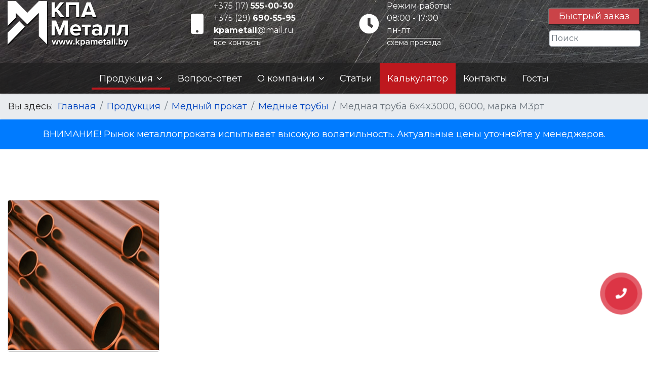

--- FILE ---
content_type: text/html; charset=utf-8
request_url: https://kpametall.by/produktsiya/mednyj-prokat/mednye-truby/mednaya-truba-6x4x3000-6000-marka-m3rt
body_size: 16644
content:
<!doctype html><html lang=ru-ru dir=ltr><head><meta charset=utf-8><meta name=viewport content="width=device-width, initial-scale=1, shrink-to-fit=no"><link rel=canonical href=https://kpametall.by/produktsiya/mednyj-prokat/mednye-truby/mednaya-truba-6x4x3000-6000-marka-m3rt><base href=https://kpametall.by/produktsiya/mednyj-prokat/mednye-truby/mednaya-truba-6x4x3000-6000-marka-m3rt /><meta http-equiv=content-type content="text/html; charset=utf-8"/><meta name=keywords content="Медная труба 6x4x3000, 6000, марка М3рт"/><meta name=description content="Медная труба 6x4x3000, 6000, марка М3рт по выгодной цене в Минск оптом и в розницу на КПА, за наличный и безналичный расчёт. Звоните уточните информацию по ☎️ +375 (17) 555-00-30"/><title>Медная труба 6x4x3000, 6000, марка М3рт в Минске: доступные цены</title><link href=/images/design/favicon.png rel="shortcut icon" type=image/vnd.microsoft.icon /><link href=/plugins/system/bdthemes_shortcodes/css/shortcode-ultimate.css rel=stylesheet /><link href=/plugins/system/jce/css/content.css?1bf2209b22f9f94478115f2ebe800ff5 rel=stylesheet /><link href=/media/plg_jchoptimize/css/pro-ls.effects.css rel=stylesheet /><link href="//fonts.googleapis.com/css?family=Montserrat:100,100i,300,300i,400,400i,500,500i,700,700i,900,900i&amp;subset=cyrillic-ext" rel=stylesheet /><link href=/templates/shaper_helixultimate/css/bootstrap.min.css rel=stylesheet /><link href=/templates/shaper_helixultimate/css/font-awesome.min.css rel=stylesheet /><link href=/templates/shaper_helixultimate/css/template.css rel=stylesheet /><link href=/templates/shaper_helixultimate/css/presets/default.css rel=stylesheet /><link href=/templates/shaper_helixultimate/css/custom.css rel=stylesheet /><link href=/components/com_sppagebuilder/assets/css/animate.min.css rel=stylesheet /><link href=/components/com_sppagebuilder/assets/css/sppagebuilder.css rel=stylesheet /><style>body{font-family:'Montserrat',sans-serif;font-size:18px;font-weight:400;font-style:normal}.logo-image{height:36px}.logo-image-phone{height:36px}</style> <script type=application/json class="joomla-script-options new">{"csrf.token":"947c1a549e745e1e6a081eafa6f97460","system.paths":{"root":"","base":""}}</script> <script src=/media/jui/js/jquery.min.js?1bf2209b22f9f94478115f2ebe800ff5></script> <script src=/media/jui/js/jquery-noconflict.js?1bf2209b22f9f94478115f2ebe800ff5></script> <script src=/media/jui/js/jquery-migrate.min.js?1bf2209b22f9f94478115f2ebe800ff5></script> <script src=/plugins/system/bdthemes_shortcodes/js/shortcode-ultimate.js></script> <script src=/media/system/js/caption.js?1bf2209b22f9f94478115f2ebe800ff5></script> <script src=/media/plg_jchoptimize/js/ls.loader.js></script> <script src=/media/plg_jchoptimize/js/pro-ls.loader.effects.js></script> <script src=/media/plg_jchoptimize/js/lazysizes.js></script> <script src=/templates/shaper_helixultimate/js/popper.min.js></script> <script src=/templates/shaper_helixultimate/js/bootstrap.min.js></script> <script src=/templates/shaper_helixultimate/js/main.js></script> <script src=/components/com_sppagebuilder/assets/js/jquery.parallax.js></script> <script src=/components/com_sppagebuilder/assets/js/sppagebuilder.js></script> <script src="https://api-maps.yandex.ru/2.1/?lang=ru_RU"></script> <script src=/media/system/js/core.js?1bf2209b22f9f94478115f2ebe800ff5></script> <script>jQuery(window).on('load',function(){new JCaption('img.caption');});;(function($){$.ajaxSetup({headers:{'X-CSRF-Token':Joomla.getOptions('csrf.token')}});})(jQuery);template="shaper_helixultimate";window.mcs_let_select='2';window.mcs_base_domain='kpametall.by';window.mcs_list_type='0';window.mcs_cookie_domain='kpametall.by';window.mcs_http='https://';window.mcs_baseip='ipgeobase';window.mcs_seo_mode='1';window.mcs_default_city='minsk';window.mcs_debug_mode=false;window.mcs_city='minsk'
window.mcs_uri_root='';</script><link rel=canonical href=http://kpametall.by/produktsiya/mednyj-prokat/mednye-truby/mednaya-truba-6x4x3000-6000-marka-m3rt /><meta name=cmsmagazine content=872ed908ed23babd4b228e84a05ac151 /><meta name=yandex-verification content=1de06865bfb94634 /><meta name=yandex-verification content=1de06865bfb94634 /><meta name=yandex-verification content=1de06865bfb94634 /><meta name=yandex-verification content=1de06865bfb94634 /><meta name=yandex-verification content=1de06865bfb94634 /><meta name=yandex-verification content=1de06865bfb94634 /><meta name=yandex-verification content=1de06865bfb94634 /><meta name=yandex-verification content=1de06865bfb94634 /><meta name=yandex-verification content=1de06865bfb94634 /><meta name=yandex-verification content=1de06865bfb94634 /><meta name=google-site-verification content=R3Y-wqAAYOJVEl1GNg_dBraWDTp35F4rDp79fVR3Tdk /><link rel=canonical href=https://kpametall.by /><link href=/templates/shaper_helixultimate/css/help.css rel=stylesheet /><link href=/templates/shaper_helixultimate/css/variables.css rel=stylesheet /><link href=/templates/shaper_helixultimate/css/media/overtop.css rel=stylesheet /><link href=/templates/shaper_helixultimate/css/media/desktop.css rel=stylesheet /><link href=/templates/shaper_helixultimate/css/media/tablet.css rel=stylesheet /><link href=/templates/shaper_helixultimate/css/media/mobile.css rel=stylesheet /><meta name=geo.region content=BY /><meta name=geo.placename content=Борисов /><meta name=geo.position content=54.237516;28.468122 /><meta name=ICBM content="54.237516, 28.468122"/><style>.calendar thead td.title{background:rgba(34,36,84,1) !important}#baform-1 .ba-form input:focus,#baform-1 .ba-form textarea:focus,#baform-1 .ba-form select:focus,#baform-1 .ba-form input[type="radio"]:checked+span:after,#baform-1 .ba-form input[type="checkbox"]:checked+span:after,#baform-1 .ba-form input[type="radio"]:hover+span:before,#baform-1 .ba-form input[type="checkbox"]:hover+span:before,#baform-1 .ba-form .ba-input-image:hover input+img+span,#baform-1 .ba-form .ba-input-image input:checked+img+span{border-color:rgba(34,36,84,1) !important}#baform-1 .ba-form .ba-input-image:hover{border:2px solid rgba(34,36,84,1)}.calendar thead td.title:after{border-color:rgba(34,36,84,1) !important}.calendar thead td.title,.calendar thead tr:first-child{background:rgba(34,36,84,1) !important}#baform-1 .ba-form .slider-handle:active,#baform-1 .ba-form .slider-handle:hover{box-shadow:0px 0px 0px 10px rgba(34,36,84,0.3) !important;-webkit-box-shadow:0px 0px 0px 10px rgba(34,36,84,0.3) !important}#baform-1 .ba-form input[type="radio"]:checked+span:after,#baform-1 .ba-form input[type="checkbox"]:checked+span:after,#baform-1 .ba-form .slider-handle,.calendar .daysrow .day.selected{background:rgba(34,36,84,1) !important}#baform-1 .ba-form .slider-track,#baform-1 .ba-form .ba-input-image input:checked+img+span{background-color:rgba(34,36,84,1) !important}.calendar thead .weekend{color:rgba(34,36,84,1) !important}</style><style>.calendar thead td.title{background:rgba(34,36,84,1) !important}#baform-3 .ba-form input:focus,#baform-3 .ba-form textarea:focus,#baform-3 .ba-form select:focus,#baform-3 .ba-form input[type="radio"]:checked+span:after,#baform-3 .ba-form input[type="checkbox"]:checked+span:after,#baform-3 .ba-form input[type="radio"]:hover+span:before,#baform-3 .ba-form input[type="checkbox"]:hover+span:before,#baform-3 .ba-form .ba-input-image:hover input+img+span,#baform-3 .ba-form .ba-input-image input:checked+img+span{border-color:rgba(34,36,84,1) !important}#baform-3 .ba-form .ba-input-image:hover{border:2px solid rgba(34,36,84,1)}.calendar thead td.title:after{border-color:rgba(34,36,84,1) !important}.calendar thead td.title,.calendar thead tr:first-child{background:rgba(34,36,84,1) !important}#baform-3 .ba-form .slider-handle:active,#baform-3 .ba-form .slider-handle:hover{box-shadow:0px 0px 0px 10px rgba(34,36,84,0.3) !important;-webkit-box-shadow:0px 0px 0px 10px rgba(34,36,84,0.3) !important}#baform-3 .ba-form input[type="radio"]:checked+span:after,#baform-3 .ba-form input[type="checkbox"]:checked+span:after,#baform-3 .ba-form .slider-handle,.calendar .daysrow .day.selected{background:rgba(34,36,84,1) !important}#baform-3 .ba-form .slider-track,#baform-3 .ba-form .ba-input-image input:checked+img+span{background-color:rgba(34,36,84,1) !important}.calendar thead .weekend{color:rgba(34,36,84,1) !important}</style> <script src=https://kpametall.by/components/com_baforms/libraries/modal/ba_modal.js></script><link rel=stylesheet href=https://kpametall.by/components/com_baforms/assets/css/ba-style.css><script src=https://kpametall.by/components/com_baforms/assets/js/ba-form.js></script><noscript><style>.jch-lazyload{display:none}</style> </noscript> </head><body class="site helix-ultimate com-content view-article layout-blog task-none itemid-179 ru-ru ltr sticky-header layout-fluid offcanvas-init offcanvs-position-right"><div class=body-wrapper><div class=body-innerwrapper><section id=sp-up-header class=" align-items-center"><div class=container><div class=container-inner><div class=row><div id=sp-logo class="col-md-3 col-lg-3 "><div class="sp-column "><div class=logo><a href=/><img class=logo-image src=/images/design/logo.png alt="КПА Металл"></a></div></div></div><div id=sp-top1 class="col-md-3 col-lg-3 "><div class="sp-column "><div class="sp-module "><div class=sp-module-content><div class=custom><div class=b-tel><div class="tel__ico off-tablet off-mobile"><i class="fas fa-mobile fz-40"></i></div><div class=tel__row><div class="tel__item tel__item-2"><a href=tel:+375175550030>+375 (17) <strong>555-00-30</strong></a></div><div class="tel__item tel__item-2"><a href=tel:+375296905595>+375 (29) <strong>690-55-95</strong></a></div><div class="tel__item tel__item-3"><a href=mailto:kpametall@mail.ru><strong>kpametall</strong>@mail.ru</a></div><div class="tel__item tel__item-4"><a href=/kontakty>все контакты</a></div></div></div></div></div></div></div></div><div id=sp-top2 class="col-md-3 col-lg-3 "><div class="sp-column "><div class="sp-module "><div class=sp-module-content><div class=custom><div class=b-worktime><div class="worktime__ico off-tablet off-mobile"><i class="fas fa-clock fz-40"></i></div><div class=worktime__row><div class="worktime__item worktime__item-1">Режим работы:</div><div class="worktime__item worktime__item-2">08:00 - 17:00</div><div class="worktime__item worktime__item-3">пн-пт</div><div class="worktime__item worktime__item-4"><a href=/kontakty>схема проезда</a></div></div></div></div></div></div></div></div><div id=sp-topbtn class="col-md-3 col-lg-3 "><div class="sp-column "><div class="sp-module "><div class=sp-module-content><div class=mcs-app> <mcs-base-component locations='[{"country_name":"\u0411\u0435\u043b\u0430\u0440\u0443\u0441\u044c","country_subdomain":"belarus","country_code":"BY","country_domain":null,"country_ordering":"2","default_city":null,"province_name":"\u0411\u0440\u0435\u0441\u0442\u0441\u043a\u0430\u044f \u043e\u0431\u043b\u0430\u0441\u0442\u044c","province_subdomain":"brestskaya-oblast","city_name":"\u0411\u0430\u0440\u0430\u043d\u043e\u0432\u0438\u0447\u0438","city_subdomain":"baranovichi","country_link":"https:\/\/belarus.kpametall.by\/produktsiya\/mednyj-prokat\/mednye-truby\/mednaya-truba-6x4x3000-6000-marka-m3rt","province_link":"https:\/\/brestskaya-oblast.kpametall.by\/produktsiya\/mednyj-prokat\/mednye-truby\/mednaya-truba-6x4x3000-6000-marka-m3rt","city_link":"https:\/\/baranovichi.kpametall.by\/produktsiya\/mednyj-prokat\/mednye-truby\/mednaya-truba-6x4x3000-6000-marka-m3rt"},{"country_name":"\u0411\u0435\u043b\u0430\u0440\u0443\u0441\u044c","country_subdomain":"belarus","country_code":"BY","country_domain":null,"country_ordering":"2","default_city":null,"province_name":"\u0411\u0440\u0435\u0441\u0442\u0441\u043a\u0430\u044f \u043e\u0431\u043b\u0430\u0441\u0442\u044c","province_subdomain":"brestskaya-oblast","city_name":"\u0411\u0440\u0435\u0441\u0442","city_subdomain":"brest","country_link":"https:\/\/belarus.kpametall.by\/produktsiya\/mednyj-prokat\/mednye-truby\/mednaya-truba-6x4x3000-6000-marka-m3rt","province_link":"https:\/\/brestskaya-oblast.kpametall.by\/produktsiya\/mednyj-prokat\/mednye-truby\/mednaya-truba-6x4x3000-6000-marka-m3rt","city_link":"https:\/\/brest.kpametall.by\/produktsiya\/mednyj-prokat\/mednye-truby\/mednaya-truba-6x4x3000-6000-marka-m3rt"},{"country_name":"\u0411\u0435\u043b\u0430\u0440\u0443\u0441\u044c","country_subdomain":"belarus","country_code":"BY","country_domain":null,"country_ordering":"2","default_city":null,"province_name":"\u0411\u0440\u0435\u0441\u0442\u0441\u043a\u0430\u044f \u043e\u0431\u043b\u0430\u0441\u0442\u044c","province_subdomain":"brestskaya-oblast","city_name":"\u041f\u0438\u043d\u0441\u043a","city_subdomain":"pinsk","country_link":"https:\/\/belarus.kpametall.by\/produktsiya\/mednyj-prokat\/mednye-truby\/mednaya-truba-6x4x3000-6000-marka-m3rt","province_link":"https:\/\/brestskaya-oblast.kpametall.by\/produktsiya\/mednyj-prokat\/mednye-truby\/mednaya-truba-6x4x3000-6000-marka-m3rt","city_link":"https:\/\/pinsk.kpametall.by\/produktsiya\/mednyj-prokat\/mednye-truby\/mednaya-truba-6x4x3000-6000-marka-m3rt"},{"country_name":"\u0411\u0435\u043b\u0430\u0440\u0443\u0441\u044c","country_subdomain":"belarus","country_code":"BY","country_domain":null,"country_ordering":"2","default_city":null,"province_name":"\u0411\u0440\u0435\u0441\u0442\u0441\u043a\u0430\u044f \u043e\u0431\u043b\u0430\u0441\u0442\u044c","province_subdomain":"brestskaya-oblast","city_name":"\u0411\u0435\u043b\u043e\u043e\u0437\u0435\u0440\u0441\u043a","city_subdomain":"beloozersk","country_link":"https:\/\/belarus.kpametall.by\/produktsiya\/mednyj-prokat\/mednye-truby\/mednaya-truba-6x4x3000-6000-marka-m3rt","province_link":"https:\/\/brestskaya-oblast.kpametall.by\/produktsiya\/mednyj-prokat\/mednye-truby\/mednaya-truba-6x4x3000-6000-marka-m3rt","city_link":"https:\/\/beloozersk.kpametall.by\/produktsiya\/mednyj-prokat\/mednye-truby\/mednaya-truba-6x4x3000-6000-marka-m3rt"},{"country_name":"\u0411\u0435\u043b\u0430\u0440\u0443\u0441\u044c","country_subdomain":"belarus","country_code":"BY","country_domain":null,"country_ordering":"2","default_city":null,"province_name":"\u0411\u0440\u0435\u0441\u0442\u0441\u043a\u0430\u044f \u043e\u0431\u043b\u0430\u0441\u0442\u044c","province_subdomain":"brestskaya-oblast","city_name":"\u0411\u0435\u0440\u0451\u0437\u0430","city_subdomain":"bereza","country_link":"https:\/\/belarus.kpametall.by\/produktsiya\/mednyj-prokat\/mednye-truby\/mednaya-truba-6x4x3000-6000-marka-m3rt","province_link":"https:\/\/brestskaya-oblast.kpametall.by\/produktsiya\/mednyj-prokat\/mednye-truby\/mednaya-truba-6x4x3000-6000-marka-m3rt","city_link":"https:\/\/bereza.kpametall.by\/produktsiya\/mednyj-prokat\/mednye-truby\/mednaya-truba-6x4x3000-6000-marka-m3rt"},{"country_name":"\u0411\u0435\u043b\u0430\u0440\u0443\u0441\u044c","country_subdomain":"belarus","country_code":"BY","country_domain":null,"country_ordering":"2","default_city":null,"province_name":"\u0411\u0440\u0435\u0441\u0442\u0441\u043a\u0430\u044f \u043e\u0431\u043b\u0430\u0441\u0442\u044c","province_subdomain":"brestskaya-oblast","city_name":"\u0412\u044b\u0441\u043e\u043a\u043e\u0435","city_subdomain":"visokoe","country_link":"https:\/\/belarus.kpametall.by\/produktsiya\/mednyj-prokat\/mednye-truby\/mednaya-truba-6x4x3000-6000-marka-m3rt","province_link":"https:\/\/brestskaya-oblast.kpametall.by\/produktsiya\/mednyj-prokat\/mednye-truby\/mednaya-truba-6x4x3000-6000-marka-m3rt","city_link":"https:\/\/visokoe.kpametall.by\/produktsiya\/mednyj-prokat\/mednye-truby\/mednaya-truba-6x4x3000-6000-marka-m3rt"},{"country_name":"\u0411\u0435\u043b\u0430\u0440\u0443\u0441\u044c","country_subdomain":"belarus","country_code":"BY","country_domain":null,"country_ordering":"2","default_city":null,"province_name":"\u0411\u0440\u0435\u0441\u0442\u0441\u043a\u0430\u044f \u043e\u0431\u043b\u0430\u0441\u0442\u044c","province_subdomain":"brestskaya-oblast","city_name":"\u0413\u0430\u043d\u0446\u0435\u0432\u0438\u0447\u0438","city_subdomain":"gancevichi","country_link":"https:\/\/belarus.kpametall.by\/produktsiya\/mednyj-prokat\/mednye-truby\/mednaya-truba-6x4x3000-6000-marka-m3rt","province_link":"https:\/\/brestskaya-oblast.kpametall.by\/produktsiya\/mednyj-prokat\/mednye-truby\/mednaya-truba-6x4x3000-6000-marka-m3rt","city_link":"https:\/\/gancevichi.kpametall.by\/produktsiya\/mednyj-prokat\/mednye-truby\/mednaya-truba-6x4x3000-6000-marka-m3rt"},{"country_name":"\u0411\u0435\u043b\u0430\u0440\u0443\u0441\u044c","country_subdomain":"belarus","country_code":"BY","country_domain":null,"country_ordering":"2","default_city":null,"province_name":"\u0411\u0440\u0435\u0441\u0442\u0441\u043a\u0430\u044f \u043e\u0431\u043b\u0430\u0441\u0442\u044c","province_subdomain":"brestskaya-oblast","city_name":"\u0414\u0430\u0432\u0438\u0434-\u0413\u043e\u0440\u043e\u0434\u043e\u043a","city_subdomain":"david-gorodok","country_link":"https:\/\/belarus.kpametall.by\/produktsiya\/mednyj-prokat\/mednye-truby\/mednaya-truba-6x4x3000-6000-marka-m3rt","province_link":"https:\/\/brestskaya-oblast.kpametall.by\/produktsiya\/mednyj-prokat\/mednye-truby\/mednaya-truba-6x4x3000-6000-marka-m3rt","city_link":"https:\/\/david-gorodok.kpametall.by\/produktsiya\/mednyj-prokat\/mednye-truby\/mednaya-truba-6x4x3000-6000-marka-m3rt"},{"country_name":"\u0411\u0435\u043b\u0430\u0440\u0443\u0441\u044c","country_subdomain":"belarus","country_code":"BY","country_domain":null,"country_ordering":"2","default_city":null,"province_name":"\u0411\u0440\u0435\u0441\u0442\u0441\u043a\u0430\u044f \u043e\u0431\u043b\u0430\u0441\u0442\u044c","province_subdomain":"brestskaya-oblast","city_name":"\u0414\u0440\u043e\u0433\u0438\u0447\u0438\u043d","city_subdomain":"drogichin","country_link":"https:\/\/belarus.kpametall.by\/produktsiya\/mednyj-prokat\/mednye-truby\/mednaya-truba-6x4x3000-6000-marka-m3rt","province_link":"https:\/\/brestskaya-oblast.kpametall.by\/produktsiya\/mednyj-prokat\/mednye-truby\/mednaya-truba-6x4x3000-6000-marka-m3rt","city_link":"https:\/\/drogichin.kpametall.by\/produktsiya\/mednyj-prokat\/mednye-truby\/mednaya-truba-6x4x3000-6000-marka-m3rt"},{"country_name":"\u0411\u0435\u043b\u0430\u0440\u0443\u0441\u044c","country_subdomain":"belarus","country_code":"BY","country_domain":null,"country_ordering":"2","default_city":null,"province_name":"\u0411\u0440\u0435\u0441\u0442\u0441\u043a\u0430\u044f \u043e\u0431\u043b\u0430\u0441\u0442\u044c","province_subdomain":"brestskaya-oblast","city_name":"\u0416\u0430\u0431\u0438\u043d\u043a\u0430","city_subdomain":"jabinka","country_link":"https:\/\/belarus.kpametall.by\/produktsiya\/mednyj-prokat\/mednye-truby\/mednaya-truba-6x4x3000-6000-marka-m3rt","province_link":"https:\/\/brestskaya-oblast.kpametall.by\/produktsiya\/mednyj-prokat\/mednye-truby\/mednaya-truba-6x4x3000-6000-marka-m3rt","city_link":"https:\/\/jabinka.kpametall.by\/produktsiya\/mednyj-prokat\/mednye-truby\/mednaya-truba-6x4x3000-6000-marka-m3rt"},{"country_name":"\u0411\u0435\u043b\u0430\u0440\u0443\u0441\u044c","country_subdomain":"belarus","country_code":"BY","country_domain":null,"country_ordering":"2","default_city":null,"province_name":"\u0411\u0440\u0435\u0441\u0442\u0441\u043a\u0430\u044f \u043e\u0431\u043b\u0430\u0441\u0442\u044c","province_subdomain":"brestskaya-oblast","city_name":"\u0418\u0432\u0430\u043d\u043e\u0432\u043e","city_subdomain":"ivanovo","country_link":"https:\/\/belarus.kpametall.by\/produktsiya\/mednyj-prokat\/mednye-truby\/mednaya-truba-6x4x3000-6000-marka-m3rt","province_link":"https:\/\/brestskaya-oblast.kpametall.by\/produktsiya\/mednyj-prokat\/mednye-truby\/mednaya-truba-6x4x3000-6000-marka-m3rt","city_link":"https:\/\/ivanovo.kpametall.by\/produktsiya\/mednyj-prokat\/mednye-truby\/mednaya-truba-6x4x3000-6000-marka-m3rt"},{"country_name":"\u0411\u0435\u043b\u0430\u0440\u0443\u0441\u044c","country_subdomain":"belarus","country_code":"BY","country_domain":null,"country_ordering":"2","default_city":null,"province_name":"\u0411\u0440\u0435\u0441\u0442\u0441\u043a\u0430\u044f \u043e\u0431\u043b\u0430\u0441\u0442\u044c","province_subdomain":"brestskaya-oblast","city_name":"\u0418\u0432\u0430\u0446\u0435\u0432\u0438\u0447\u0438","city_subdomain":"ivacevichi","country_link":"https:\/\/belarus.kpametall.by\/produktsiya\/mednyj-prokat\/mednye-truby\/mednaya-truba-6x4x3000-6000-marka-m3rt","province_link":"https:\/\/brestskaya-oblast.kpametall.by\/produktsiya\/mednyj-prokat\/mednye-truby\/mednaya-truba-6x4x3000-6000-marka-m3rt","city_link":"https:\/\/ivacevichi.kpametall.by\/produktsiya\/mednyj-prokat\/mednye-truby\/mednaya-truba-6x4x3000-6000-marka-m3rt"},{"country_name":"\u0411\u0435\u043b\u0430\u0440\u0443\u0441\u044c","country_subdomain":"belarus","country_code":"BY","country_domain":null,"country_ordering":"2","default_city":null,"province_name":"\u0411\u0440\u0435\u0441\u0442\u0441\u043a\u0430\u044f \u043e\u0431\u043b\u0430\u0441\u0442\u044c","province_subdomain":"brestskaya-oblast","city_name":"\u041a\u0430\u043c\u0435\u043d\u0435\u0446","city_subdomain":"kamenec","country_link":"https:\/\/belarus.kpametall.by\/produktsiya\/mednyj-prokat\/mednye-truby\/mednaya-truba-6x4x3000-6000-marka-m3rt","province_link":"https:\/\/brestskaya-oblast.kpametall.by\/produktsiya\/mednyj-prokat\/mednye-truby\/mednaya-truba-6x4x3000-6000-marka-m3rt","city_link":"https:\/\/kamenec.kpametall.by\/produktsiya\/mednyj-prokat\/mednye-truby\/mednaya-truba-6x4x3000-6000-marka-m3rt"},{"country_name":"\u0411\u0435\u043b\u0430\u0440\u0443\u0441\u044c","country_subdomain":"belarus","country_code":"BY","country_domain":null,"country_ordering":"2","default_city":null,"province_name":"\u0411\u0440\u0435\u0441\u0442\u0441\u043a\u0430\u044f \u043e\u0431\u043b\u0430\u0441\u0442\u044c","province_subdomain":"brestskaya-oblast","city_name":"\u041a\u043e\u0431\u0440\u0438\u043d","city_subdomain":"kobrin","country_link":"https:\/\/belarus.kpametall.by\/produktsiya\/mednyj-prokat\/mednye-truby\/mednaya-truba-6x4x3000-6000-marka-m3rt","province_link":"https:\/\/brestskaya-oblast.kpametall.by\/produktsiya\/mednyj-prokat\/mednye-truby\/mednaya-truba-6x4x3000-6000-marka-m3rt","city_link":"https:\/\/kobrin.kpametall.by\/produktsiya\/mednyj-prokat\/mednye-truby\/mednaya-truba-6x4x3000-6000-marka-m3rt"},{"country_name":"\u0411\u0435\u043b\u0430\u0440\u0443\u0441\u044c","country_subdomain":"belarus","country_code":"BY","country_domain":null,"country_ordering":"2","default_city":null,"province_name":"\u0411\u0440\u0435\u0441\u0442\u0441\u043a\u0430\u044f \u043e\u0431\u043b\u0430\u0441\u0442\u044c","province_subdomain":"brestskaya-oblast","city_name":"\u041a\u043e\u0441\u0441\u043e\u0432\u043e","city_subdomain":"kossovo","country_link":"https:\/\/belarus.kpametall.by\/produktsiya\/mednyj-prokat\/mednye-truby\/mednaya-truba-6x4x3000-6000-marka-m3rt","province_link":"https:\/\/brestskaya-oblast.kpametall.by\/produktsiya\/mednyj-prokat\/mednye-truby\/mednaya-truba-6x4x3000-6000-marka-m3rt","city_link":"https:\/\/kossovo.kpametall.by\/produktsiya\/mednyj-prokat\/mednye-truby\/mednaya-truba-6x4x3000-6000-marka-m3rt"},{"country_name":"\u0411\u0435\u043b\u0430\u0440\u0443\u0441\u044c","country_subdomain":"belarus","country_code":"BY","country_domain":null,"country_ordering":"2","default_city":null,"province_name":"\u0411\u0440\u0435\u0441\u0442\u0441\u043a\u0430\u044f \u043e\u0431\u043b\u0430\u0441\u0442\u044c","province_subdomain":"brestskaya-oblast","city_name":"\u041b\u0443\u043d\u0438\u043d\u0435\u0446","city_subdomain":"luninec","country_link":"https:\/\/belarus.kpametall.by\/produktsiya\/mednyj-prokat\/mednye-truby\/mednaya-truba-6x4x3000-6000-marka-m3rt","province_link":"https:\/\/brestskaya-oblast.kpametall.by\/produktsiya\/mednyj-prokat\/mednye-truby\/mednaya-truba-6x4x3000-6000-marka-m3rt","city_link":"https:\/\/luninec.kpametall.by\/produktsiya\/mednyj-prokat\/mednye-truby\/mednaya-truba-6x4x3000-6000-marka-m3rt"},{"country_name":"\u0411\u0435\u043b\u0430\u0440\u0443\u0441\u044c","country_subdomain":"belarus","country_code":"BY","country_domain":null,"country_ordering":"2","default_city":null,"province_name":"\u0411\u0440\u0435\u0441\u0442\u0441\u043a\u0430\u044f \u043e\u0431\u043b\u0430\u0441\u0442\u044c","province_subdomain":"brestskaya-oblast","city_name":"\u041b\u044f\u0445\u043e\u0432\u0438\u0447\u0438","city_subdomain":"liahovichi","country_link":"https:\/\/belarus.kpametall.by\/produktsiya\/mednyj-prokat\/mednye-truby\/mednaya-truba-6x4x3000-6000-marka-m3rt","province_link":"https:\/\/brestskaya-oblast.kpametall.by\/produktsiya\/mednyj-prokat\/mednye-truby\/mednaya-truba-6x4x3000-6000-marka-m3rt","city_link":"https:\/\/liahovichi.kpametall.by\/produktsiya\/mednyj-prokat\/mednye-truby\/mednaya-truba-6x4x3000-6000-marka-m3rt"},{"country_name":"\u0411\u0435\u043b\u0430\u0440\u0443\u0441\u044c","country_subdomain":"belarus","country_code":"BY","country_domain":null,"country_ordering":"2","default_city":null,"province_name":"\u0411\u0440\u0435\u0441\u0442\u0441\u043a\u0430\u044f \u043e\u0431\u043b\u0430\u0441\u0442\u044c","province_subdomain":"brestskaya-oblast","city_name":"\u041c\u0430\u043b\u043e\u0440\u0438\u0442\u0430","city_subdomain":"malorita","country_link":"https:\/\/belarus.kpametall.by\/produktsiya\/mednyj-prokat\/mednye-truby\/mednaya-truba-6x4x3000-6000-marka-m3rt","province_link":"https:\/\/brestskaya-oblast.kpametall.by\/produktsiya\/mednyj-prokat\/mednye-truby\/mednaya-truba-6x4x3000-6000-marka-m3rt","city_link":"https:\/\/malorita.kpametall.by\/produktsiya\/mednyj-prokat\/mednye-truby\/mednaya-truba-6x4x3000-6000-marka-m3rt"},{"country_name":"\u0411\u0435\u043b\u0430\u0440\u0443\u0441\u044c","country_subdomain":"belarus","country_code":"BY","country_domain":null,"country_ordering":"2","default_city":null,"province_name":"\u0411\u0440\u0435\u0441\u0442\u0441\u043a\u0430\u044f \u043e\u0431\u043b\u0430\u0441\u0442\u044c","province_subdomain":"brestskaya-oblast","city_name":"\u041c\u0438\u043a\u0430\u0448\u0435\u0432\u0438\u0447\u0438","city_subdomain":"mikashevichi","country_link":"https:\/\/belarus.kpametall.by\/produktsiya\/mednyj-prokat\/mednye-truby\/mednaya-truba-6x4x3000-6000-marka-m3rt","province_link":"https:\/\/brestskaya-oblast.kpametall.by\/produktsiya\/mednyj-prokat\/mednye-truby\/mednaya-truba-6x4x3000-6000-marka-m3rt","city_link":"https:\/\/mikashevichi.kpametall.by\/produktsiya\/mednyj-prokat\/mednye-truby\/mednaya-truba-6x4x3000-6000-marka-m3rt"},{"country_name":"\u0411\u0435\u043b\u0430\u0440\u0443\u0441\u044c","country_subdomain":"belarus","country_code":"BY","country_domain":null,"country_ordering":"2","default_city":null,"province_name":"\u0411\u0440\u0435\u0441\u0442\u0441\u043a\u0430\u044f \u043e\u0431\u043b\u0430\u0441\u0442\u044c","province_subdomain":"brestskaya-oblast","city_name":"\u041f\u0440\u0443\u0436\u0430\u043d\u044b","city_subdomain":"pruzhani","country_link":"https:\/\/belarus.kpametall.by\/produktsiya\/mednyj-prokat\/mednye-truby\/mednaya-truba-6x4x3000-6000-marka-m3rt","province_link":"https:\/\/brestskaya-oblast.kpametall.by\/produktsiya\/mednyj-prokat\/mednye-truby\/mednaya-truba-6x4x3000-6000-marka-m3rt","city_link":"https:\/\/pruzhani.kpametall.by\/produktsiya\/mednyj-prokat\/mednye-truby\/mednaya-truba-6x4x3000-6000-marka-m3rt"},{"country_name":"\u0411\u0435\u043b\u0430\u0440\u0443\u0441\u044c","country_subdomain":"belarus","country_code":"BY","country_domain":null,"country_ordering":"2","default_city":null,"province_name":"\u0412\u0438\u0442\u0435\u0431\u0441\u043a\u0430\u044f \u043e\u0431\u043b\u0430\u0441\u0442\u044c","province_subdomain":"vitebskaya-oblast","city_name":"\u0412\u0438\u0442\u0435\u0431\u0441\u043a","city_subdomain":"vitebsk","country_link":"https:\/\/belarus.kpametall.by\/produktsiya\/mednyj-prokat\/mednye-truby\/mednaya-truba-6x4x3000-6000-marka-m3rt","province_link":"https:\/\/vitebskaya-oblast.kpametall.by\/produktsiya\/mednyj-prokat\/mednye-truby\/mednaya-truba-6x4x3000-6000-marka-m3rt","city_link":"https:\/\/vitebsk.kpametall.by\/produktsiya\/mednyj-prokat\/mednye-truby\/mednaya-truba-6x4x3000-6000-marka-m3rt"},{"country_name":"\u0411\u0435\u043b\u0430\u0440\u0443\u0441\u044c","country_subdomain":"belarus","country_code":"BY","country_domain":null,"country_ordering":"2","default_city":null,"province_name":"\u0412\u0438\u0442\u0435\u0431\u0441\u043a\u0430\u044f \u043e\u0431\u043b\u0430\u0441\u0442\u044c","province_subdomain":"vitebskaya-oblast","city_name":"\u041d\u043e\u0432\u043e\u043f\u043e\u043b\u043e\u0446\u043a","city_subdomain":"novopolotsk","country_link":"https:\/\/belarus.kpametall.by\/produktsiya\/mednyj-prokat\/mednye-truby\/mednaya-truba-6x4x3000-6000-marka-m3rt","province_link":"https:\/\/vitebskaya-oblast.kpametall.by\/produktsiya\/mednyj-prokat\/mednye-truby\/mednaya-truba-6x4x3000-6000-marka-m3rt","city_link":"https:\/\/novopolotsk.kpametall.by\/produktsiya\/mednyj-prokat\/mednye-truby\/mednaya-truba-6x4x3000-6000-marka-m3rt"},{"country_name":"\u0411\u0435\u043b\u0430\u0440\u0443\u0441\u044c","country_subdomain":"belarus","country_code":"BY","country_domain":null,"country_ordering":"2","default_city":null,"province_name":"\u0412\u0438\u0442\u0435\u0431\u0441\u043a\u0430\u044f \u043e\u0431\u043b\u0430\u0441\u0442\u044c","province_subdomain":"vitebskaya-oblast","city_name":"\u041e\u0440\u0448\u0430","city_subdomain":"orsha","country_link":"https:\/\/belarus.kpametall.by\/produktsiya\/mednyj-prokat\/mednye-truby\/mednaya-truba-6x4x3000-6000-marka-m3rt","province_link":"https:\/\/vitebskaya-oblast.kpametall.by\/produktsiya\/mednyj-prokat\/mednye-truby\/mednaya-truba-6x4x3000-6000-marka-m3rt","city_link":"https:\/\/orsha.kpametall.by\/produktsiya\/mednyj-prokat\/mednye-truby\/mednaya-truba-6x4x3000-6000-marka-m3rt"},{"country_name":"\u0411\u0435\u043b\u0430\u0440\u0443\u0441\u044c","country_subdomain":"belarus","country_code":"BY","country_domain":null,"country_ordering":"2","default_city":null,"province_name":"\u0412\u0438\u0442\u0435\u0431\u0441\u043a\u0430\u044f \u043e\u0431\u043b\u0430\u0441\u0442\u044c","province_subdomain":"vitebskaya-oblast","city_name":"\u041f\u043e\u043b\u043e\u0446\u043a","city_subdomain":"polotsk","country_link":"https:\/\/belarus.kpametall.by\/produktsiya\/mednyj-prokat\/mednye-truby\/mednaya-truba-6x4x3000-6000-marka-m3rt","province_link":"https:\/\/vitebskaya-oblast.kpametall.by\/produktsiya\/mednyj-prokat\/mednye-truby\/mednaya-truba-6x4x3000-6000-marka-m3rt","city_link":"https:\/\/polotsk.kpametall.by\/produktsiya\/mednyj-prokat\/mednye-truby\/mednaya-truba-6x4x3000-6000-marka-m3rt"},{"country_name":"\u0411\u0435\u043b\u0430\u0440\u0443\u0441\u044c","country_subdomain":"belarus","country_code":"BY","country_domain":null,"country_ordering":"2","default_city":null,"province_name":"\u0412\u0438\u0442\u0435\u0431\u0441\u043a\u0430\u044f \u043e\u0431\u043b\u0430\u0441\u0442\u044c","province_subdomain":"vitebskaya-oblast","city_name":"\u0411\u0430\u0440\u0430\u043d\u044c","city_subdomain":"baran","country_link":"https:\/\/belarus.kpametall.by\/produktsiya\/mednyj-prokat\/mednye-truby\/mednaya-truba-6x4x3000-6000-marka-m3rt","province_link":"https:\/\/vitebskaya-oblast.kpametall.by\/produktsiya\/mednyj-prokat\/mednye-truby\/mednaya-truba-6x4x3000-6000-marka-m3rt","city_link":"https:\/\/baran.kpametall.by\/produktsiya\/mednyj-prokat\/mednye-truby\/mednaya-truba-6x4x3000-6000-marka-m3rt"},{"country_name":"\u0411\u0435\u043b\u0430\u0440\u0443\u0441\u044c","country_subdomain":"belarus","country_code":"BY","country_domain":null,"country_ordering":"2","default_city":null,"province_name":"\u0412\u0438\u0442\u0435\u0431\u0441\u043a\u0430\u044f \u043e\u0431\u043b\u0430\u0441\u0442\u044c","province_subdomain":"vitebskaya-oblast","city_name":"\u0411\u0440\u0430\u0441\u043b\u0430\u0432","city_subdomain":"braslav","country_link":"https:\/\/belarus.kpametall.by\/produktsiya\/mednyj-prokat\/mednye-truby\/mednaya-truba-6x4x3000-6000-marka-m3rt","province_link":"https:\/\/vitebskaya-oblast.kpametall.by\/produktsiya\/mednyj-prokat\/mednye-truby\/mednaya-truba-6x4x3000-6000-marka-m3rt","city_link":"https:\/\/braslav.kpametall.by\/produktsiya\/mednyj-prokat\/mednye-truby\/mednaya-truba-6x4x3000-6000-marka-m3rt"},{"country_name":"\u0411\u0435\u043b\u0430\u0440\u0443\u0441\u044c","country_subdomain":"belarus","country_code":"BY","country_domain":null,"country_ordering":"2","default_city":null,"province_name":"\u0412\u0438\u0442\u0435\u0431\u0441\u043a\u0430\u044f \u043e\u0431\u043b\u0430\u0441\u0442\u044c","province_subdomain":"vitebskaya-oblast","city_name":"\u0412\u0435\u0440\u0445\u043d\u0435\u0434\u0432\u0438\u043d\u0441\u043a","city_subdomain":"verhnedvinsk","country_link":"https:\/\/belarus.kpametall.by\/produktsiya\/mednyj-prokat\/mednye-truby\/mednaya-truba-6x4x3000-6000-marka-m3rt","province_link":"https:\/\/vitebskaya-oblast.kpametall.by\/produktsiya\/mednyj-prokat\/mednye-truby\/mednaya-truba-6x4x3000-6000-marka-m3rt","city_link":"https:\/\/verhnedvinsk.kpametall.by\/produktsiya\/mednyj-prokat\/mednye-truby\/mednaya-truba-6x4x3000-6000-marka-m3rt"},{"country_name":"\u0411\u0435\u043b\u0430\u0440\u0443\u0441\u044c","country_subdomain":"belarus","country_code":"BY","country_domain":null,"country_ordering":"2","default_city":null,"province_name":"\u0412\u0438\u0442\u0435\u0431\u0441\u043a\u0430\u044f \u043e\u0431\u043b\u0430\u0441\u0442\u044c","province_subdomain":"vitebskaya-oblast","city_name":"\u0413\u043b\u0443\u0431\u043e\u043a\u043e\u0435","city_subdomain":"glubokoe","country_link":"https:\/\/belarus.kpametall.by\/produktsiya\/mednyj-prokat\/mednye-truby\/mednaya-truba-6x4x3000-6000-marka-m3rt","province_link":"https:\/\/vitebskaya-oblast.kpametall.by\/produktsiya\/mednyj-prokat\/mednye-truby\/mednaya-truba-6x4x3000-6000-marka-m3rt","city_link":"https:\/\/glubokoe.kpametall.by\/produktsiya\/mednyj-prokat\/mednye-truby\/mednaya-truba-6x4x3000-6000-marka-m3rt"},{"country_name":"\u0411\u0435\u043b\u0430\u0440\u0443\u0441\u044c","country_subdomain":"belarus","country_code":"BY","country_domain":null,"country_ordering":"2","default_city":null,"province_name":"\u0412\u0438\u0442\u0435\u0431\u0441\u043a\u0430\u044f \u043e\u0431\u043b\u0430\u0441\u0442\u044c","province_subdomain":"vitebskaya-oblast","city_name":"\u0413\u043e\u0440\u043e\u0434\u043e\u043a","city_subdomain":"gorodok","country_link":"https:\/\/belarus.kpametall.by\/produktsiya\/mednyj-prokat\/mednye-truby\/mednaya-truba-6x4x3000-6000-marka-m3rt","province_link":"https:\/\/vitebskaya-oblast.kpametall.by\/produktsiya\/mednyj-prokat\/mednye-truby\/mednaya-truba-6x4x3000-6000-marka-m3rt","city_link":"https:\/\/gorodok.kpametall.by\/produktsiya\/mednyj-prokat\/mednye-truby\/mednaya-truba-6x4x3000-6000-marka-m3rt"},{"country_name":"\u0411\u0435\u043b\u0430\u0440\u0443\u0441\u044c","country_subdomain":"belarus","country_code":"BY","country_domain":null,"country_ordering":"2","default_city":null,"province_name":"\u0412\u0438\u0442\u0435\u0431\u0441\u043a\u0430\u044f \u043e\u0431\u043b\u0430\u0441\u0442\u044c","province_subdomain":"vitebskaya-oblast","city_name":"\u0414\u0438\u0441\u043d\u0430","city_subdomain":"disna","country_link":"https:\/\/belarus.kpametall.by\/produktsiya\/mednyj-prokat\/mednye-truby\/mednaya-truba-6x4x3000-6000-marka-m3rt","province_link":"https:\/\/vitebskaya-oblast.kpametall.by\/produktsiya\/mednyj-prokat\/mednye-truby\/mednaya-truba-6x4x3000-6000-marka-m3rt","city_link":"https:\/\/disna.kpametall.by\/produktsiya\/mednyj-prokat\/mednye-truby\/mednaya-truba-6x4x3000-6000-marka-m3rt"},{"country_name":"\u0411\u0435\u043b\u0430\u0440\u0443\u0441\u044c","country_subdomain":"belarus","country_code":"BY","country_domain":null,"country_ordering":"2","default_city":null,"province_name":"\u0412\u0438\u0442\u0435\u0431\u0441\u043a\u0430\u044f \u043e\u0431\u043b\u0430\u0441\u0442\u044c","province_subdomain":"vitebskaya-oblast","city_name":"\u0414\u043e\u043a\u0448\u0438\u0446\u044b","city_subdomain":"doshkici","country_link":"https:\/\/belarus.kpametall.by\/produktsiya\/mednyj-prokat\/mednye-truby\/mednaya-truba-6x4x3000-6000-marka-m3rt","province_link":"https:\/\/vitebskaya-oblast.kpametall.by\/produktsiya\/mednyj-prokat\/mednye-truby\/mednaya-truba-6x4x3000-6000-marka-m3rt","city_link":"https:\/\/doshkici.kpametall.by\/produktsiya\/mednyj-prokat\/mednye-truby\/mednaya-truba-6x4x3000-6000-marka-m3rt"},{"country_name":"\u0411\u0435\u043b\u0430\u0440\u0443\u0441\u044c","country_subdomain":"belarus","country_code":"BY","country_domain":null,"country_ordering":"2","default_city":null,"province_name":"\u0412\u0438\u0442\u0435\u0431\u0441\u043a\u0430\u044f \u043e\u0431\u043b\u0430\u0441\u0442\u044c","province_subdomain":"vitebskaya-oblast","city_name":"\u0414\u0443\u0431\u0440\u043e\u0432\u043d\u043e","city_subdomain":"dubrovno","country_link":"https:\/\/belarus.kpametall.by\/produktsiya\/mednyj-prokat\/mednye-truby\/mednaya-truba-6x4x3000-6000-marka-m3rt","province_link":"https:\/\/vitebskaya-oblast.kpametall.by\/produktsiya\/mednyj-prokat\/mednye-truby\/mednaya-truba-6x4x3000-6000-marka-m3rt","city_link":"https:\/\/dubrovno.kpametall.by\/produktsiya\/mednyj-prokat\/mednye-truby\/mednaya-truba-6x4x3000-6000-marka-m3rt"},{"country_name":"\u0411\u0435\u043b\u0430\u0440\u0443\u0441\u044c","country_subdomain":"belarus","country_code":"BY","country_domain":null,"country_ordering":"2","default_city":null,"province_name":"\u0412\u0438\u0442\u0435\u0431\u0441\u043a\u0430\u044f \u043e\u0431\u043b\u0430\u0441\u0442\u044c","province_subdomain":"vitebskaya-oblast","city_name":"\u041b\u0435\u043f\u0435\u043b\u044c","city_subdomain":"lepel","country_link":"https:\/\/belarus.kpametall.by\/produktsiya\/mednyj-prokat\/mednye-truby\/mednaya-truba-6x4x3000-6000-marka-m3rt","province_link":"https:\/\/vitebskaya-oblast.kpametall.by\/produktsiya\/mednyj-prokat\/mednye-truby\/mednaya-truba-6x4x3000-6000-marka-m3rt","city_link":"https:\/\/lepel.kpametall.by\/produktsiya\/mednyj-prokat\/mednye-truby\/mednaya-truba-6x4x3000-6000-marka-m3rt"},{"country_name":"\u0411\u0435\u043b\u0430\u0440\u0443\u0441\u044c","country_subdomain":"belarus","country_code":"BY","country_domain":null,"country_ordering":"2","default_city":null,"province_name":"\u0412\u0438\u0442\u0435\u0431\u0441\u043a\u0430\u044f \u043e\u0431\u043b\u0430\u0441\u0442\u044c","province_subdomain":"vitebskaya-oblast","city_name":"\u041c\u0438\u043e\u0440\u044b","city_subdomain":"miori","country_link":"https:\/\/belarus.kpametall.by\/produktsiya\/mednyj-prokat\/mednye-truby\/mednaya-truba-6x4x3000-6000-marka-m3rt","province_link":"https:\/\/vitebskaya-oblast.kpametall.by\/produktsiya\/mednyj-prokat\/mednye-truby\/mednaya-truba-6x4x3000-6000-marka-m3rt","city_link":"https:\/\/miori.kpametall.by\/produktsiya\/mednyj-prokat\/mednye-truby\/mednaya-truba-6x4x3000-6000-marka-m3rt"},{"country_name":"\u0411\u0435\u043b\u0430\u0440\u0443\u0441\u044c","country_subdomain":"belarus","country_code":"BY","country_domain":null,"country_ordering":"2","default_city":null,"province_name":"\u0412\u0438\u0442\u0435\u0431\u0441\u043a\u0430\u044f \u043e\u0431\u043b\u0430\u0441\u0442\u044c","province_subdomain":"vitebskaya-oblast","city_name":"\u041d\u043e\u0432\u043e\u043b\u0443\u043a\u043e\u043c\u043b\u044c","city_subdomain":"novolukoml","country_link":"https:\/\/belarus.kpametall.by\/produktsiya\/mednyj-prokat\/mednye-truby\/mednaya-truba-6x4x3000-6000-marka-m3rt","province_link":"https:\/\/vitebskaya-oblast.kpametall.by\/produktsiya\/mednyj-prokat\/mednye-truby\/mednaya-truba-6x4x3000-6000-marka-m3rt","city_link":"https:\/\/novolukoml.kpametall.by\/produktsiya\/mednyj-prokat\/mednye-truby\/mednaya-truba-6x4x3000-6000-marka-m3rt"},{"country_name":"\u0411\u0435\u043b\u0430\u0440\u0443\u0441\u044c","country_subdomain":"belarus","country_code":"BY","country_domain":null,"country_ordering":"2","default_city":null,"province_name":"\u0412\u0438\u0442\u0435\u0431\u0441\u043a\u0430\u044f \u043e\u0431\u043b\u0430\u0441\u0442\u044c","province_subdomain":"vitebskaya-oblast","city_name":"\u041f\u043e\u0441\u0442\u0430\u0432\u044b","city_subdomain":"postavi","country_link":"https:\/\/belarus.kpametall.by\/produktsiya\/mednyj-prokat\/mednye-truby\/mednaya-truba-6x4x3000-6000-marka-m3rt","province_link":"https:\/\/vitebskaya-oblast.kpametall.by\/produktsiya\/mednyj-prokat\/mednye-truby\/mednaya-truba-6x4x3000-6000-marka-m3rt","city_link":"https:\/\/postavi.kpametall.by\/produktsiya\/mednyj-prokat\/mednye-truby\/mednaya-truba-6x4x3000-6000-marka-m3rt"},{"country_name":"\u0411\u0435\u043b\u0430\u0440\u0443\u0441\u044c","country_subdomain":"belarus","country_code":"BY","country_domain":null,"country_ordering":"2","default_city":null,"province_name":"\u0412\u0438\u0442\u0435\u0431\u0441\u043a\u0430\u044f \u043e\u0431\u043b\u0430\u0441\u0442\u044c","province_subdomain":"vitebskaya-oblast","city_name":"\u0421\u0435\u043d\u043d\u043e","city_subdomain":"senno","country_link":"https:\/\/belarus.kpametall.by\/produktsiya\/mednyj-prokat\/mednye-truby\/mednaya-truba-6x4x3000-6000-marka-m3rt","province_link":"https:\/\/vitebskaya-oblast.kpametall.by\/produktsiya\/mednyj-prokat\/mednye-truby\/mednaya-truba-6x4x3000-6000-marka-m3rt","city_link":"https:\/\/senno.kpametall.by\/produktsiya\/mednyj-prokat\/mednye-truby\/mednaya-truba-6x4x3000-6000-marka-m3rt"},{"country_name":"\u0411\u0435\u043b\u0430\u0440\u0443\u0441\u044c","country_subdomain":"belarus","country_code":"BY","country_domain":null,"country_ordering":"2","default_city":null,"province_name":"\u0412\u0438\u0442\u0435\u0431\u0441\u043a\u0430\u044f \u043e\u0431\u043b\u0430\u0441\u0442\u044c","province_subdomain":"vitebskaya-oblast","city_name":"\u0422\u043e\u043b\u043e\u0447\u0438\u043d","city_subdomain":"tolochin","country_link":"https:\/\/belarus.kpametall.by\/produktsiya\/mednyj-prokat\/mednye-truby\/mednaya-truba-6x4x3000-6000-marka-m3rt","province_link":"https:\/\/vitebskaya-oblast.kpametall.by\/produktsiya\/mednyj-prokat\/mednye-truby\/mednaya-truba-6x4x3000-6000-marka-m3rt","city_link":"https:\/\/tolochin.kpametall.by\/produktsiya\/mednyj-prokat\/mednye-truby\/mednaya-truba-6x4x3000-6000-marka-m3rt"},{"country_name":"\u0411\u0435\u043b\u0430\u0440\u0443\u0441\u044c","country_subdomain":"belarus","country_code":"BY","country_domain":null,"country_ordering":"2","default_city":null,"province_name":"\u0412\u0438\u0442\u0435\u0431\u0441\u043a\u0430\u044f \u043e\u0431\u043b\u0430\u0441\u0442\u044c","province_subdomain":"vitebskaya-oblast","city_name":"\u0427\u0430\u0448\u043d\u0438\u043a\u0438","city_subdomain":"chashniki","country_link":"https:\/\/belarus.kpametall.by\/produktsiya\/mednyj-prokat\/mednye-truby\/mednaya-truba-6x4x3000-6000-marka-m3rt","province_link":"https:\/\/vitebskaya-oblast.kpametall.by\/produktsiya\/mednyj-prokat\/mednye-truby\/mednaya-truba-6x4x3000-6000-marka-m3rt","city_link":"https:\/\/chashniki.kpametall.by\/produktsiya\/mednyj-prokat\/mednye-truby\/mednaya-truba-6x4x3000-6000-marka-m3rt"},{"country_name":"\u0411\u0435\u043b\u0430\u0440\u0443\u0441\u044c","country_subdomain":"belarus","country_code":"BY","country_domain":null,"country_ordering":"2","default_city":null,"province_name":"\u0413\u043e\u043c\u0435\u043b\u044c\u0441\u043a\u0430\u044f \u043e\u0431\u043b\u0430\u0441\u0442\u044c","province_subdomain":"gomelskaya-oblast","city_name":"\u0413\u043e\u043c\u0435\u043b\u044c","city_subdomain":"gomel","country_link":"https:\/\/belarus.kpametall.by\/produktsiya\/mednyj-prokat\/mednye-truby\/mednaya-truba-6x4x3000-6000-marka-m3rt","province_link":"https:\/\/gomelskaya-oblast.kpametall.by\/produktsiya\/mednyj-prokat\/mednye-truby\/mednaya-truba-6x4x3000-6000-marka-m3rt","city_link":"https:\/\/gomel.kpametall.by\/produktsiya\/mednyj-prokat\/mednye-truby\/mednaya-truba-6x4x3000-6000-marka-m3rt"},{"country_name":"\u0411\u0435\u043b\u0430\u0440\u0443\u0441\u044c","country_subdomain":"belarus","country_code":"BY","country_domain":null,"country_ordering":"2","default_city":null,"province_name":"\u0413\u043e\u043c\u0435\u043b\u044c\u0441\u043a\u0430\u044f \u043e\u0431\u043b\u0430\u0441\u0442\u044c","province_subdomain":"gomelskaya-oblast","city_name":"\u0416\u043b\u043e\u0431\u0438\u043d","city_subdomain":"zhlobin","country_link":"https:\/\/belarus.kpametall.by\/produktsiya\/mednyj-prokat\/mednye-truby\/mednaya-truba-6x4x3000-6000-marka-m3rt","province_link":"https:\/\/gomelskaya-oblast.kpametall.by\/produktsiya\/mednyj-prokat\/mednye-truby\/mednaya-truba-6x4x3000-6000-marka-m3rt","city_link":"https:\/\/zhlobin.kpametall.by\/produktsiya\/mednyj-prokat\/mednye-truby\/mednaya-truba-6x4x3000-6000-marka-m3rt"},{"country_name":"\u0411\u0435\u043b\u0430\u0440\u0443\u0441\u044c","country_subdomain":"belarus","country_code":"BY","country_domain":null,"country_ordering":"2","default_city":null,"province_name":"\u0413\u043e\u043c\u0435\u043b\u044c\u0441\u043a\u0430\u044f \u043e\u0431\u043b\u0430\u0441\u0442\u044c","province_subdomain":"gomelskaya-oblast","city_name":"\u041c\u043e\u0437\u044b\u0440\u044c","city_subdomain":"mozyr","country_link":"https:\/\/belarus.kpametall.by\/produktsiya\/mednyj-prokat\/mednye-truby\/mednaya-truba-6x4x3000-6000-marka-m3rt","province_link":"https:\/\/gomelskaya-oblast.kpametall.by\/produktsiya\/mednyj-prokat\/mednye-truby\/mednaya-truba-6x4x3000-6000-marka-m3rt","city_link":"https:\/\/mozyr.kpametall.by\/produktsiya\/mednyj-prokat\/mednye-truby\/mednaya-truba-6x4x3000-6000-marka-m3rt"},{"country_name":"\u0411\u0435\u043b\u0430\u0440\u0443\u0441\u044c","country_subdomain":"belarus","country_code":"BY","country_domain":null,"country_ordering":"2","default_city":null,"province_name":"\u0413\u043e\u043c\u0435\u043b\u044c\u0441\u043a\u0430\u044f \u043e\u0431\u043b\u0430\u0441\u0442\u044c","province_subdomain":"gomelskaya-oblast","city_name":"\u0420\u0435\u0447\u0438\u0446\u0430","city_subdomain":"rechitsa","country_link":"https:\/\/belarus.kpametall.by\/produktsiya\/mednyj-prokat\/mednye-truby\/mednaya-truba-6x4x3000-6000-marka-m3rt","province_link":"https:\/\/gomelskaya-oblast.kpametall.by\/produktsiya\/mednyj-prokat\/mednye-truby\/mednaya-truba-6x4x3000-6000-marka-m3rt","city_link":"https:\/\/rechitsa.kpametall.by\/produktsiya\/mednyj-prokat\/mednye-truby\/mednaya-truba-6x4x3000-6000-marka-m3rt"},{"country_name":"\u0411\u0435\u043b\u0430\u0440\u0443\u0441\u044c","country_subdomain":"belarus","country_code":"BY","country_domain":null,"country_ordering":"2","default_city":null,"province_name":"\u0413\u043e\u043c\u0435\u043b\u044c\u0441\u043a\u0430\u044f \u043e\u0431\u043b\u0430\u0441\u0442\u044c","province_subdomain":"gomelskaya-oblast","city_name":"\u0421\u0432\u0435\u0442\u043b\u043e\u0433\u043e\u0440\u0441\u043a","city_subdomain":"svetlogorsk","country_link":"https:\/\/belarus.kpametall.by\/produktsiya\/mednyj-prokat\/mednye-truby\/mednaya-truba-6x4x3000-6000-marka-m3rt","province_link":"https:\/\/gomelskaya-oblast.kpametall.by\/produktsiya\/mednyj-prokat\/mednye-truby\/mednaya-truba-6x4x3000-6000-marka-m3rt","city_link":"https:\/\/svetlogorsk.kpametall.by\/produktsiya\/mednyj-prokat\/mednye-truby\/mednaya-truba-6x4x3000-6000-marka-m3rt"},{"country_name":"\u0411\u0435\u043b\u0430\u0440\u0443\u0441\u044c","country_subdomain":"belarus","country_code":"BY","country_domain":null,"country_ordering":"2","default_city":null,"province_name":"\u0413\u043e\u043c\u0435\u043b\u044c\u0441\u043a\u0430\u044f \u043e\u0431\u043b\u0430\u0441\u0442\u044c","province_subdomain":"gomelskaya-oblast","city_name":"\u0411\u0443\u0434\u0430-\u041a\u043e\u0448\u0435\u043b\u0435\u0432\u043e","city_subdomain":"buda-koshelevo","country_link":"https:\/\/belarus.kpametall.by\/produktsiya\/mednyj-prokat\/mednye-truby\/mednaya-truba-6x4x3000-6000-marka-m3rt","province_link":"https:\/\/gomelskaya-oblast.kpametall.by\/produktsiya\/mednyj-prokat\/mednye-truby\/mednaya-truba-6x4x3000-6000-marka-m3rt","city_link":"https:\/\/buda-koshelevo.kpametall.by\/produktsiya\/mednyj-prokat\/mednye-truby\/mednaya-truba-6x4x3000-6000-marka-m3rt"},{"country_name":"\u0411\u0435\u043b\u0430\u0440\u0443\u0441\u044c","country_subdomain":"belarus","country_code":"BY","country_domain":null,"country_ordering":"2","default_city":null,"province_name":"\u0413\u043e\u043c\u0435\u043b\u044c\u0441\u043a\u0430\u044f \u043e\u0431\u043b\u0430\u0441\u0442\u044c","province_subdomain":"gomelskaya-oblast","city_name":"\u0412\u0430\u0441\u0438\u043b\u0435\u0432\u0438\u0447\u0438","city_subdomain":"vasilevichi","country_link":"https:\/\/belarus.kpametall.by\/produktsiya\/mednyj-prokat\/mednye-truby\/mednaya-truba-6x4x3000-6000-marka-m3rt","province_link":"https:\/\/gomelskaya-oblast.kpametall.by\/produktsiya\/mednyj-prokat\/mednye-truby\/mednaya-truba-6x4x3000-6000-marka-m3rt","city_link":"https:\/\/vasilevichi.kpametall.by\/produktsiya\/mednyj-prokat\/mednye-truby\/mednaya-truba-6x4x3000-6000-marka-m3rt"},{"country_name":"\u0411\u0435\u043b\u0430\u0440\u0443\u0441\u044c","country_subdomain":"belarus","country_code":"BY","country_domain":null,"country_ordering":"2","default_city":null,"province_name":"\u0413\u043e\u043c\u0435\u043b\u044c\u0441\u043a\u0430\u044f \u043e\u0431\u043b\u0430\u0441\u0442\u044c","province_subdomain":"gomelskaya-oblast","city_name":"\u0412\u0435\u0442\u043a\u0430","city_subdomain":"vetka","country_link":"https:\/\/belarus.kpametall.by\/produktsiya\/mednyj-prokat\/mednye-truby\/mednaya-truba-6x4x3000-6000-marka-m3rt","province_link":"https:\/\/gomelskaya-oblast.kpametall.by\/produktsiya\/mednyj-prokat\/mednye-truby\/mednaya-truba-6x4x3000-6000-marka-m3rt","city_link":"https:\/\/vetka.kpametall.by\/produktsiya\/mednyj-prokat\/mednye-truby\/mednaya-truba-6x4x3000-6000-marka-m3rt"},{"country_name":"\u0411\u0435\u043b\u0430\u0440\u0443\u0441\u044c","country_subdomain":"belarus","country_code":"BY","country_domain":null,"country_ordering":"2","default_city":null,"province_name":"\u0413\u043e\u043c\u0435\u043b\u044c\u0441\u043a\u0430\u044f \u043e\u0431\u043b\u0430\u0441\u0442\u044c","province_subdomain":"gomelskaya-oblast","city_name":"\u0414\u043e\u0431\u0440\u0443\u0448","city_subdomain":"dobrush","country_link":"https:\/\/belarus.kpametall.by\/produktsiya\/mednyj-prokat\/mednye-truby\/mednaya-truba-6x4x3000-6000-marka-m3rt","province_link":"https:\/\/gomelskaya-oblast.kpametall.by\/produktsiya\/mednyj-prokat\/mednye-truby\/mednaya-truba-6x4x3000-6000-marka-m3rt","city_link":"https:\/\/dobrush.kpametall.by\/produktsiya\/mednyj-prokat\/mednye-truby\/mednaya-truba-6x4x3000-6000-marka-m3rt"},{"country_name":"\u0411\u0435\u043b\u0430\u0440\u0443\u0441\u044c","country_subdomain":"belarus","country_code":"BY","country_domain":null,"country_ordering":"2","default_city":null,"province_name":"\u0413\u043e\u043c\u0435\u043b\u044c\u0441\u043a\u0430\u044f \u043e\u0431\u043b\u0430\u0441\u0442\u044c","province_subdomain":"gomelskaya-oblast","city_name":"\u0415\u043b\u044c\u0441\u043a","city_subdomain":"elsk","country_link":"https:\/\/belarus.kpametall.by\/produktsiya\/mednyj-prokat\/mednye-truby\/mednaya-truba-6x4x3000-6000-marka-m3rt","province_link":"https:\/\/gomelskaya-oblast.kpametall.by\/produktsiya\/mednyj-prokat\/mednye-truby\/mednaya-truba-6x4x3000-6000-marka-m3rt","city_link":"https:\/\/elsk.kpametall.by\/produktsiya\/mednyj-prokat\/mednye-truby\/mednaya-truba-6x4x3000-6000-marka-m3rt"},{"country_name":"\u0411\u0435\u043b\u0430\u0440\u0443\u0441\u044c","country_subdomain":"belarus","country_code":"BY","country_domain":null,"country_ordering":"2","default_city":null,"province_name":"\u0413\u043e\u043c\u0435\u043b\u044c\u0441\u043a\u0430\u044f \u043e\u0431\u043b\u0430\u0441\u0442\u044c","province_subdomain":"gomelskaya-oblast","city_name":"\u0416\u0438\u0442\u043a\u043e\u0432\u0438\u0447\u0438","city_subdomain":"jitkovichi","country_link":"https:\/\/belarus.kpametall.by\/produktsiya\/mednyj-prokat\/mednye-truby\/mednaya-truba-6x4x3000-6000-marka-m3rt","province_link":"https:\/\/gomelskaya-oblast.kpametall.by\/produktsiya\/mednyj-prokat\/mednye-truby\/mednaya-truba-6x4x3000-6000-marka-m3rt","city_link":"https:\/\/jitkovichi.kpametall.by\/produktsiya\/mednyj-prokat\/mednye-truby\/mednaya-truba-6x4x3000-6000-marka-m3rt"},{"country_name":"\u0411\u0435\u043b\u0430\u0440\u0443\u0441\u044c","country_subdomain":"belarus","country_code":"BY","country_domain":null,"country_ordering":"2","default_city":null,"province_name":"\u0413\u043e\u043c\u0435\u043b\u044c\u0441\u043a\u0430\u044f \u043e\u0431\u043b\u0430\u0441\u0442\u044c","province_subdomain":"gomelskaya-oblast","city_name":"\u041a\u0430\u043b\u0438\u043d\u043a\u043e\u0432\u0438\u0447\u0438","city_subdomain":"kalinkovichi","country_link":"https:\/\/belarus.kpametall.by\/produktsiya\/mednyj-prokat\/mednye-truby\/mednaya-truba-6x4x3000-6000-marka-m3rt","province_link":"https:\/\/gomelskaya-oblast.kpametall.by\/produktsiya\/mednyj-prokat\/mednye-truby\/mednaya-truba-6x4x3000-6000-marka-m3rt","city_link":"https:\/\/kalinkovichi.kpametall.by\/produktsiya\/mednyj-prokat\/mednye-truby\/mednaya-truba-6x4x3000-6000-marka-m3rt"},{"country_name":"\u0411\u0435\u043b\u0430\u0440\u0443\u0441\u044c","country_subdomain":"belarus","country_code":"BY","country_domain":null,"country_ordering":"2","default_city":null,"province_name":"\u0413\u043e\u043c\u0435\u043b\u044c\u0441\u043a\u0430\u044f \u043e\u0431\u043b\u0430\u0441\u0442\u044c","province_subdomain":"gomelskaya-oblast","city_name":"\u041d\u0430\u0440\u043e\u0432\u043b\u044f","city_subdomain":"narovlya","country_link":"https:\/\/belarus.kpametall.by\/produktsiya\/mednyj-prokat\/mednye-truby\/mednaya-truba-6x4x3000-6000-marka-m3rt","province_link":"https:\/\/gomelskaya-oblast.kpametall.by\/produktsiya\/mednyj-prokat\/mednye-truby\/mednaya-truba-6x4x3000-6000-marka-m3rt","city_link":"https:\/\/narovlya.kpametall.by\/produktsiya\/mednyj-prokat\/mednye-truby\/mednaya-truba-6x4x3000-6000-marka-m3rt"},{"country_name":"\u0411\u0435\u043b\u0430\u0440\u0443\u0441\u044c","country_subdomain":"belarus","country_code":"BY","country_domain":null,"country_ordering":"2","default_city":null,"province_name":"\u0413\u043e\u043c\u0435\u043b\u044c\u0441\u043a\u0430\u044f \u043e\u0431\u043b\u0430\u0441\u0442\u044c","province_subdomain":"gomelskaya-oblast","city_name":"\u041f\u0435\u0442\u0440\u0438\u043a\u043e\u0432","city_subdomain":"petrikov","country_link":"https:\/\/belarus.kpametall.by\/produktsiya\/mednyj-prokat\/mednye-truby\/mednaya-truba-6x4x3000-6000-marka-m3rt","province_link":"https:\/\/gomelskaya-oblast.kpametall.by\/produktsiya\/mednyj-prokat\/mednye-truby\/mednaya-truba-6x4x3000-6000-marka-m3rt","city_link":"https:\/\/petrikov.kpametall.by\/produktsiya\/mednyj-prokat\/mednye-truby\/mednaya-truba-6x4x3000-6000-marka-m3rt"},{"country_name":"\u0411\u0435\u043b\u0430\u0440\u0443\u0441\u044c","country_subdomain":"belarus","country_code":"BY","country_domain":null,"country_ordering":"2","default_city":null,"province_name":"\u0413\u043e\u043c\u0435\u043b\u044c\u0441\u043a\u0430\u044f \u043e\u0431\u043b\u0430\u0441\u0442\u044c","province_subdomain":"gomelskaya-oblast","city_name":"\u0422\u0443\u0440\u043e\u0432","city_subdomain":"turov","country_link":"https:\/\/belarus.kpametall.by\/produktsiya\/mednyj-prokat\/mednye-truby\/mednaya-truba-6x4x3000-6000-marka-m3rt","province_link":"https:\/\/gomelskaya-oblast.kpametall.by\/produktsiya\/mednyj-prokat\/mednye-truby\/mednaya-truba-6x4x3000-6000-marka-m3rt","city_link":"https:\/\/turov.kpametall.by\/produktsiya\/mednyj-prokat\/mednye-truby\/mednaya-truba-6x4x3000-6000-marka-m3rt"},{"country_name":"\u0411\u0435\u043b\u0430\u0440\u0443\u0441\u044c","country_subdomain":"belarus","country_code":"BY","country_domain":null,"country_ordering":"2","default_city":null,"province_name":"\u0413\u043e\u043c\u0435\u043b\u044c\u0441\u043a\u0430\u044f \u043e\u0431\u043b\u0430\u0441\u0442\u044c","province_subdomain":"gomelskaya-oblast","city_name":"\u0425\u043e\u0439\u043d\u0438\u043a\u0438","city_subdomain":"hoyniki","country_link":"https:\/\/belarus.kpametall.by\/produktsiya\/mednyj-prokat\/mednye-truby\/mednaya-truba-6x4x3000-6000-marka-m3rt","province_link":"https:\/\/gomelskaya-oblast.kpametall.by\/produktsiya\/mednyj-prokat\/mednye-truby\/mednaya-truba-6x4x3000-6000-marka-m3rt","city_link":"https:\/\/hoyniki.kpametall.by\/produktsiya\/mednyj-prokat\/mednye-truby\/mednaya-truba-6x4x3000-6000-marka-m3rt"},{"country_name":"\u0411\u0435\u043b\u0430\u0440\u0443\u0441\u044c","country_subdomain":"belarus","country_code":"BY","country_domain":null,"country_ordering":"2","default_city":null,"province_name":"\u0413\u043e\u043c\u0435\u043b\u044c\u0441\u043a\u0430\u044f \u043e\u0431\u043b\u0430\u0441\u0442\u044c","province_subdomain":"gomelskaya-oblast","city_name":"\u0427\u0435\u0447\u0435\u0440\u0441\u043a","city_subdomain":"chechersk","country_link":"https:\/\/belarus.kpametall.by\/produktsiya\/mednyj-prokat\/mednye-truby\/mednaya-truba-6x4x3000-6000-marka-m3rt","province_link":"https:\/\/gomelskaya-oblast.kpametall.by\/produktsiya\/mednyj-prokat\/mednye-truby\/mednaya-truba-6x4x3000-6000-marka-m3rt","city_link":"https:\/\/chechersk.kpametall.by\/produktsiya\/mednyj-prokat\/mednye-truby\/mednaya-truba-6x4x3000-6000-marka-m3rt"},{"country_name":"\u0411\u0435\u043b\u0430\u0440\u0443\u0441\u044c","country_subdomain":"belarus","country_code":"BY","country_domain":null,"country_ordering":"2","default_city":null,"province_name":"\u0413\u0440\u043e\u0434\u043d\u0435\u043d\u0441\u043a\u0430\u044f \u043e\u0431\u043b\u0430\u0441\u0442\u044c","province_subdomain":"grodnenskaya-oblast","city_name":"\u0413\u0440\u043e\u0434\u043d\u043e","city_subdomain":"grodno","country_link":"https:\/\/belarus.kpametall.by\/produktsiya\/mednyj-prokat\/mednye-truby\/mednaya-truba-6x4x3000-6000-marka-m3rt","province_link":"https:\/\/grodnenskaya-oblast.kpametall.by\/produktsiya\/mednyj-prokat\/mednye-truby\/mednaya-truba-6x4x3000-6000-marka-m3rt","city_link":"https:\/\/grodno.kpametall.by\/produktsiya\/mednyj-prokat\/mednye-truby\/mednaya-truba-6x4x3000-6000-marka-m3rt"},{"country_name":"\u0411\u0435\u043b\u0430\u0440\u0443\u0441\u044c","country_subdomain":"belarus","country_code":"BY","country_domain":null,"country_ordering":"2","default_city":null,"province_name":"\u0413\u0440\u043e\u0434\u043d\u0435\u043d\u0441\u043a\u0430\u044f \u043e\u0431\u043b\u0430\u0441\u0442\u044c","province_subdomain":"grodnenskaya-oblast","city_name":"\u041b\u0438\u0434\u0430","city_subdomain":"lida","country_link":"https:\/\/belarus.kpametall.by\/produktsiya\/mednyj-prokat\/mednye-truby\/mednaya-truba-6x4x3000-6000-marka-m3rt","province_link":"https:\/\/grodnenskaya-oblast.kpametall.by\/produktsiya\/mednyj-prokat\/mednye-truby\/mednaya-truba-6x4x3000-6000-marka-m3rt","city_link":"https:\/\/lida.kpametall.by\/produktsiya\/mednyj-prokat\/mednye-truby\/mednaya-truba-6x4x3000-6000-marka-m3rt"},{"country_name":"\u0411\u0435\u043b\u0430\u0440\u0443\u0441\u044c","country_subdomain":"belarus","country_code":"BY","country_domain":null,"country_ordering":"2","default_city":null,"province_name":"\u0413\u0440\u043e\u0434\u043d\u0435\u043d\u0441\u043a\u0430\u044f \u043e\u0431\u043b\u0430\u0441\u0442\u044c","province_subdomain":"grodnenskaya-oblast","city_name":"\u0411\u0435\u0440\u0451\u0437\u043e\u0432\u043a\u0430","city_subdomain":"berezovka","country_link":"https:\/\/belarus.kpametall.by\/produktsiya\/mednyj-prokat\/mednye-truby\/mednaya-truba-6x4x3000-6000-marka-m3rt","province_link":"https:\/\/grodnenskaya-oblast.kpametall.by\/produktsiya\/mednyj-prokat\/mednye-truby\/mednaya-truba-6x4x3000-6000-marka-m3rt","city_link":"https:\/\/berezovka.kpametall.by\/produktsiya\/mednyj-prokat\/mednye-truby\/mednaya-truba-6x4x3000-6000-marka-m3rt"},{"country_name":"\u0411\u0435\u043b\u0430\u0440\u0443\u0441\u044c","country_subdomain":"belarus","country_code":"BY","country_domain":null,"country_ordering":"2","default_city":null,"province_name":"\u0413\u0440\u043e\u0434\u043d\u0435\u043d\u0441\u043a\u0430\u044f \u043e\u0431\u043b\u0430\u0441\u0442\u044c","province_subdomain":"grodnenskaya-oblast","city_name":"\u0412\u043e\u043b\u043a\u043e\u0432\u044b\u0441\u043a","city_subdomain":"volkoviysk","country_link":"https:\/\/belarus.kpametall.by\/produktsiya\/mednyj-prokat\/mednye-truby\/mednaya-truba-6x4x3000-6000-marka-m3rt","province_link":"https:\/\/grodnenskaya-oblast.kpametall.by\/produktsiya\/mednyj-prokat\/mednye-truby\/mednaya-truba-6x4x3000-6000-marka-m3rt","city_link":"https:\/\/volkoviysk.kpametall.by\/produktsiya\/mednyj-prokat\/mednye-truby\/mednaya-truba-6x4x3000-6000-marka-m3rt"},{"country_name":"\u0411\u0435\u043b\u0430\u0440\u0443\u0441\u044c","country_subdomain":"belarus","country_code":"BY","country_domain":null,"country_ordering":"2","default_city":null,"province_name":"\u0413\u0440\u043e\u0434\u043d\u0435\u043d\u0441\u043a\u0430\u044f \u043e\u0431\u043b\u0430\u0441\u0442\u044c","province_subdomain":"grodnenskaya-oblast","city_name":"\u0414\u044f\u0442\u043b\u043e\u0432\u043e","city_subdomain":"diatlovo","country_link":"https:\/\/belarus.kpametall.by\/produktsiya\/mednyj-prokat\/mednye-truby\/mednaya-truba-6x4x3000-6000-marka-m3rt","province_link":"https:\/\/grodnenskaya-oblast.kpametall.by\/produktsiya\/mednyj-prokat\/mednye-truby\/mednaya-truba-6x4x3000-6000-marka-m3rt","city_link":"https:\/\/diatlovo.kpametall.by\/produktsiya\/mednyj-prokat\/mednye-truby\/mednaya-truba-6x4x3000-6000-marka-m3rt"},{"country_name":"\u0411\u0435\u043b\u0430\u0440\u0443\u0441\u044c","country_subdomain":"belarus","country_code":"BY","country_domain":null,"country_ordering":"2","default_city":null,"province_name":"\u0413\u0440\u043e\u0434\u043d\u0435\u043d\u0441\u043a\u0430\u044f \u043e\u0431\u043b\u0430\u0441\u0442\u044c","province_subdomain":"grodnenskaya-oblast","city_name":"\u0418\u0432\u044c\u0435","city_subdomain":"ive","country_link":"https:\/\/belarus.kpametall.by\/produktsiya\/mednyj-prokat\/mednye-truby\/mednaya-truba-6x4x3000-6000-marka-m3rt","province_link":"https:\/\/grodnenskaya-oblast.kpametall.by\/produktsiya\/mednyj-prokat\/mednye-truby\/mednaya-truba-6x4x3000-6000-marka-m3rt","city_link":"https:\/\/ive.kpametall.by\/produktsiya\/mednyj-prokat\/mednye-truby\/mednaya-truba-6x4x3000-6000-marka-m3rt"},{"country_name":"\u0411\u0435\u043b\u0430\u0440\u0443\u0441\u044c","country_subdomain":"belarus","country_code":"BY","country_domain":null,"country_ordering":"2","default_city":null,"province_name":"\u0413\u0440\u043e\u0434\u043d\u0435\u043d\u0441\u043a\u0430\u044f \u043e\u0431\u043b\u0430\u0441\u0442\u044c","province_subdomain":"grodnenskaya-oblast","city_name":"\u041c\u043e\u0441\u0442\u044b","city_subdomain":"mosty","country_link":"https:\/\/belarus.kpametall.by\/produktsiya\/mednyj-prokat\/mednye-truby\/mednaya-truba-6x4x3000-6000-marka-m3rt","province_link":"https:\/\/grodnenskaya-oblast.kpametall.by\/produktsiya\/mednyj-prokat\/mednye-truby\/mednaya-truba-6x4x3000-6000-marka-m3rt","city_link":"https:\/\/mosty.kpametall.by\/produktsiya\/mednyj-prokat\/mednye-truby\/mednaya-truba-6x4x3000-6000-marka-m3rt"},{"country_name":"\u0411\u0435\u043b\u0430\u0440\u0443\u0441\u044c","country_subdomain":"belarus","country_code":"BY","country_domain":null,"country_ordering":"2","default_city":null,"province_name":"\u0413\u0440\u043e\u0434\u043d\u0435\u043d\u0441\u043a\u0430\u044f \u043e\u0431\u043b\u0430\u0441\u0442\u044c","province_subdomain":"grodnenskaya-oblast","city_name":"\u041d\u043e\u0432\u043e\u0433\u0440\u0443\u0434\u043e\u043a","city_subdomain":"novogrudok","country_link":"https:\/\/belarus.kpametall.by\/produktsiya\/mednyj-prokat\/mednye-truby\/mednaya-truba-6x4x3000-6000-marka-m3rt","province_link":"https:\/\/grodnenskaya-oblast.kpametall.by\/produktsiya\/mednyj-prokat\/mednye-truby\/mednaya-truba-6x4x3000-6000-marka-m3rt","city_link":"https:\/\/novogrudok.kpametall.by\/produktsiya\/mednyj-prokat\/mednye-truby\/mednaya-truba-6x4x3000-6000-marka-m3rt"},{"country_name":"\u0411\u0435\u043b\u0430\u0440\u0443\u0441\u044c","country_subdomain":"belarus","country_code":"BY","country_domain":null,"country_ordering":"2","default_city":null,"province_name":"\u0413\u0440\u043e\u0434\u043d\u0435\u043d\u0441\u043a\u0430\u044f \u043e\u0431\u043b\u0430\u0441\u0442\u044c","province_subdomain":"grodnenskaya-oblast","city_name":"\u041e\u0441\u0442\u0440\u043e\u0432\u0435\u0446","city_subdomain":"ostrovec","country_link":"https:\/\/belarus.kpametall.by\/produktsiya\/mednyj-prokat\/mednye-truby\/mednaya-truba-6x4x3000-6000-marka-m3rt","province_link":"https:\/\/grodnenskaya-oblast.kpametall.by\/produktsiya\/mednyj-prokat\/mednye-truby\/mednaya-truba-6x4x3000-6000-marka-m3rt","city_link":"https:\/\/ostrovec.kpametall.by\/produktsiya\/mednyj-prokat\/mednye-truby\/mednaya-truba-6x4x3000-6000-marka-m3rt"},{"country_name":"\u0411\u0435\u043b\u0430\u0440\u0443\u0441\u044c","country_subdomain":"belarus","country_code":"BY","country_domain":null,"country_ordering":"2","default_city":null,"province_name":"\u0413\u0440\u043e\u0434\u043d\u0435\u043d\u0441\u043a\u0430\u044f \u043e\u0431\u043b\u0430\u0441\u0442\u044c","province_subdomain":"grodnenskaya-oblast","city_name":"\u041e\u0448\u043c\u044f\u043d\u044b","city_subdomain":"oshmyani","country_link":"https:\/\/belarus.kpametall.by\/produktsiya\/mednyj-prokat\/mednye-truby\/mednaya-truba-6x4x3000-6000-marka-m3rt","province_link":"https:\/\/grodnenskaya-oblast.kpametall.by\/produktsiya\/mednyj-prokat\/mednye-truby\/mednaya-truba-6x4x3000-6000-marka-m3rt","city_link":"https:\/\/oshmyani.kpametall.by\/produktsiya\/mednyj-prokat\/mednye-truby\/mednaya-truba-6x4x3000-6000-marka-m3rt"},{"country_name":"\u0411\u0435\u043b\u0430\u0440\u0443\u0441\u044c","country_subdomain":"belarus","country_code":"BY","country_domain":null,"country_ordering":"2","default_city":null,"province_name":"\u0413\u0440\u043e\u0434\u043d\u0435\u043d\u0441\u043a\u0430\u044f \u043e\u0431\u043b\u0430\u0441\u0442\u044c","province_subdomain":"grodnenskaya-oblast","city_name":"\u0421\u0432\u0438\u0441\u043b\u043e\u0447\u044c","city_subdomain":"svisloch","country_link":"https:\/\/belarus.kpametall.by\/produktsiya\/mednyj-prokat\/mednye-truby\/mednaya-truba-6x4x3000-6000-marka-m3rt","province_link":"https:\/\/grodnenskaya-oblast.kpametall.by\/produktsiya\/mednyj-prokat\/mednye-truby\/mednaya-truba-6x4x3000-6000-marka-m3rt","city_link":"https:\/\/svisloch.kpametall.by\/produktsiya\/mednyj-prokat\/mednye-truby\/mednaya-truba-6x4x3000-6000-marka-m3rt"},{"country_name":"\u0411\u0435\u043b\u0430\u0440\u0443\u0441\u044c","country_subdomain":"belarus","country_code":"BY","country_domain":null,"country_ordering":"2","default_city":null,"province_name":"\u0413\u0440\u043e\u0434\u043d\u0435\u043d\u0441\u043a\u0430\u044f \u043e\u0431\u043b\u0430\u0441\u0442\u044c","province_subdomain":"grodnenskaya-oblast","city_name":"\u0421\u043a\u0438\u0434\u0435\u043b\u044c","city_subdomain":"skidel","country_link":"https:\/\/belarus.kpametall.by\/produktsiya\/mednyj-prokat\/mednye-truby\/mednaya-truba-6x4x3000-6000-marka-m3rt","province_link":"https:\/\/grodnenskaya-oblast.kpametall.by\/produktsiya\/mednyj-prokat\/mednye-truby\/mednaya-truba-6x4x3000-6000-marka-m3rt","city_link":"https:\/\/skidel.kpametall.by\/produktsiya\/mednyj-prokat\/mednye-truby\/mednaya-truba-6x4x3000-6000-marka-m3rt"},{"country_name":"\u0411\u0435\u043b\u0430\u0440\u0443\u0441\u044c","country_subdomain":"belarus","country_code":"BY","country_domain":null,"country_ordering":"2","default_city":null,"province_name":"\u0413\u0440\u043e\u0434\u043d\u0435\u043d\u0441\u043a\u0430\u044f \u043e\u0431\u043b\u0430\u0441\u0442\u044c","province_subdomain":"grodnenskaya-oblast","city_name":"\u0421\u043b\u0430\u0432\u0433\u043e\u0440\u043e\u0434","city_subdomain":"slavgorod","country_link":"https:\/\/belarus.kpametall.by\/produktsiya\/mednyj-prokat\/mednye-truby\/mednaya-truba-6x4x3000-6000-marka-m3rt","province_link":"https:\/\/grodnenskaya-oblast.kpametall.by\/produktsiya\/mednyj-prokat\/mednye-truby\/mednaya-truba-6x4x3000-6000-marka-m3rt","city_link":"https:\/\/slavgorod.kpametall.by\/produktsiya\/mednyj-prokat\/mednye-truby\/mednaya-truba-6x4x3000-6000-marka-m3rt"},{"country_name":"\u0411\u0435\u043b\u0430\u0440\u0443\u0441\u044c","country_subdomain":"belarus","country_code":"BY","country_domain":null,"country_ordering":"2","default_city":null,"province_name":"\u0413\u0440\u043e\u0434\u043d\u0435\u043d\u0441\u043a\u0430\u044f \u043e\u0431\u043b\u0430\u0441\u0442\u044c","province_subdomain":"grodnenskaya-oblast","city_name":"\u0421\u043b\u043e\u043d\u0438\u043c","city_subdomain":"slonim","country_link":"https:\/\/belarus.kpametall.by\/produktsiya\/mednyj-prokat\/mednye-truby\/mednaya-truba-6x4x3000-6000-marka-m3rt","province_link":"https:\/\/grodnenskaya-oblast.kpametall.by\/produktsiya\/mednyj-prokat\/mednye-truby\/mednaya-truba-6x4x3000-6000-marka-m3rt","city_link":"https:\/\/slonim.kpametall.by\/produktsiya\/mednyj-prokat\/mednye-truby\/mednaya-truba-6x4x3000-6000-marka-m3rt"},{"country_name":"\u0411\u0435\u043b\u0430\u0440\u0443\u0441\u044c","country_subdomain":"belarus","country_code":"BY","country_domain":null,"country_ordering":"2","default_city":null,"province_name":"\u0413\u0440\u043e\u0434\u043d\u0435\u043d\u0441\u043a\u0430\u044f \u043e\u0431\u043b\u0430\u0441\u0442\u044c","province_subdomain":"grodnenskaya-oblast","city_name":"\u0421\u043c\u043e\u0440\u0433\u043e\u043d\u044c","city_subdomain":"smorgon","country_link":"https:\/\/belarus.kpametall.by\/produktsiya\/mednyj-prokat\/mednye-truby\/mednaya-truba-6x4x3000-6000-marka-m3rt","province_link":"https:\/\/grodnenskaya-oblast.kpametall.by\/produktsiya\/mednyj-prokat\/mednye-truby\/mednaya-truba-6x4x3000-6000-marka-m3rt","city_link":"https:\/\/smorgon.kpametall.by\/produktsiya\/mednyj-prokat\/mednye-truby\/mednaya-truba-6x4x3000-6000-marka-m3rt"},{"country_name":"\u0411\u0435\u043b\u0430\u0440\u0443\u0441\u044c","country_subdomain":"belarus","country_code":"BY","country_domain":null,"country_ordering":"2","default_city":null,"province_name":"\u0413\u0440\u043e\u0434\u043d\u0435\u043d\u0441\u043a\u0430\u044f \u043e\u0431\u043b\u0430\u0441\u0442\u044c","province_subdomain":"grodnenskaya-oblast","city_name":"\u0429\u0443\u0447\u0438\u043d","city_subdomain":"schuchin","country_link":"https:\/\/belarus.kpametall.by\/produktsiya\/mednyj-prokat\/mednye-truby\/mednaya-truba-6x4x3000-6000-marka-m3rt","province_link":"https:\/\/grodnenskaya-oblast.kpametall.by\/produktsiya\/mednyj-prokat\/mednye-truby\/mednaya-truba-6x4x3000-6000-marka-m3rt","city_link":"https:\/\/schuchin.kpametall.by\/produktsiya\/mednyj-prokat\/mednye-truby\/mednaya-truba-6x4x3000-6000-marka-m3rt"},{"country_name":"\u0411\u0435\u043b\u0430\u0440\u0443\u0441\u044c","country_subdomain":"belarus","country_code":"BY","country_domain":null,"country_ordering":"2","default_city":null,"province_name":"\u041c\u0438\u043d\u0441\u043a","province_subdomain":"minsk","city_name":"\u041c\u0438\u043d\u0441\u043a","city_subdomain":"minsk","country_link":"https:\/\/belarus.kpametall.by\/produktsiya\/mednyj-prokat\/mednye-truby\/mednaya-truba-6x4x3000-6000-marka-m3rt","province_link":"https:\/\/kpametall.by\/produktsiya\/mednyj-prokat\/mednye-truby\/mednaya-truba-6x4x3000-6000-marka-m3rt","city_link":"https:\/\/kpametall.by\/produktsiya\/mednyj-prokat\/mednye-truby\/mednaya-truba-6x4x3000-6000-marka-m3rt"},{"country_name":"\u0411\u0435\u043b\u0430\u0440\u0443\u0441\u044c","country_subdomain":"belarus","country_code":"BY","country_domain":null,"country_ordering":"2","default_city":null,"province_name":"\u041c\u0438\u043d\u0441\u043a\u0430\u044f \u043e\u0431\u043b\u0430\u0441\u0442\u044c","province_subdomain":"minskaya-oblast","city_name":"\u0411\u043e\u0440\u0438\u0441\u043e\u0432","city_subdomain":"borisov","country_link":"https:\/\/belarus.kpametall.by\/produktsiya\/mednyj-prokat\/mednye-truby\/mednaya-truba-6x4x3000-6000-marka-m3rt","province_link":"https:\/\/minskaya-oblast.kpametall.by\/produktsiya\/mednyj-prokat\/mednye-truby\/mednaya-truba-6x4x3000-6000-marka-m3rt","city_link":"https:\/\/borisov.kpametall.by\/produktsiya\/mednyj-prokat\/mednye-truby\/mednaya-truba-6x4x3000-6000-marka-m3rt"},{"country_name":"\u0411\u0435\u043b\u0430\u0440\u0443\u0441\u044c","country_subdomain":"belarus","country_code":"BY","country_domain":null,"country_ordering":"2","default_city":null,"province_name":"\u041c\u0438\u043d\u0441\u043a\u0430\u044f \u043e\u0431\u043b\u0430\u0441\u0442\u044c","province_subdomain":"minskaya-oblast","city_name":"\u041c\u043e\u043b\u043e\u0434\u0435\u0447\u043d\u043e","city_subdomain":"molodechno","country_link":"https:\/\/belarus.kpametall.by\/produktsiya\/mednyj-prokat\/mednye-truby\/mednaya-truba-6x4x3000-6000-marka-m3rt","province_link":"https:\/\/minskaya-oblast.kpametall.by\/produktsiya\/mednyj-prokat\/mednye-truby\/mednaya-truba-6x4x3000-6000-marka-m3rt","city_link":"https:\/\/molodechno.kpametall.by\/produktsiya\/mednyj-prokat\/mednye-truby\/mednaya-truba-6x4x3000-6000-marka-m3rt"},{"country_name":"\u0411\u0435\u043b\u0430\u0440\u0443\u0441\u044c","country_subdomain":"belarus","country_code":"BY","country_domain":null,"country_ordering":"2","default_city":null,"province_name":"\u041c\u0438\u043d\u0441\u043a\u0430\u044f \u043e\u0431\u043b\u0430\u0441\u0442\u044c","province_subdomain":"minskaya-oblast","city_name":"\u0421\u043e\u043b\u0438\u0433\u043e\u0440\u0441\u043a","city_subdomain":"soligorsk","country_link":"https:\/\/belarus.kpametall.by\/produktsiya\/mednyj-prokat\/mednye-truby\/mednaya-truba-6x4x3000-6000-marka-m3rt","province_link":"https:\/\/minskaya-oblast.kpametall.by\/produktsiya\/mednyj-prokat\/mednye-truby\/mednaya-truba-6x4x3000-6000-marka-m3rt","city_link":"https:\/\/soligorsk.kpametall.by\/produktsiya\/mednyj-prokat\/mednye-truby\/mednaya-truba-6x4x3000-6000-marka-m3rt"},{"country_name":"\u0411\u0435\u043b\u0430\u0440\u0443\u0441\u044c","country_subdomain":"belarus","country_code":"BY","country_domain":null,"country_ordering":"2","default_city":null,"province_name":"\u041c\u0438\u043d\u0441\u043a\u0430\u044f \u043e\u0431\u043b\u0430\u0441\u0442\u044c","province_subdomain":"minskaya-oblast","city_name":"\u0411\u0435\u0440\u0435\u0437\u0438\u043d\u043e","city_subdomain":"berezino","country_link":"https:\/\/belarus.kpametall.by\/produktsiya\/mednyj-prokat\/mednye-truby\/mednaya-truba-6x4x3000-6000-marka-m3rt","province_link":"https:\/\/minskaya-oblast.kpametall.by\/produktsiya\/mednyj-prokat\/mednye-truby\/mednaya-truba-6x4x3000-6000-marka-m3rt","city_link":"https:\/\/berezino.kpametall.by\/produktsiya\/mednyj-prokat\/mednye-truby\/mednaya-truba-6x4x3000-6000-marka-m3rt"},{"country_name":"\u0411\u0435\u043b\u0430\u0440\u0443\u0441\u044c","country_subdomain":"belarus","country_code":"BY","country_domain":null,"country_ordering":"2","default_city":null,"province_name":"\u041c\u0438\u043d\u0441\u043a\u0430\u044f \u043e\u0431\u043b\u0430\u0441\u0442\u044c","province_subdomain":"minskaya-oblast","city_name":"\u0412\u0438\u043b\u0435\u0439\u043a\u0430","city_subdomain":"vileyka","country_link":"https:\/\/belarus.kpametall.by\/produktsiya\/mednyj-prokat\/mednye-truby\/mednaya-truba-6x4x3000-6000-marka-m3rt","province_link":"https:\/\/minskaya-oblast.kpametall.by\/produktsiya\/mednyj-prokat\/mednye-truby\/mednaya-truba-6x4x3000-6000-marka-m3rt","city_link":"https:\/\/vileyka.kpametall.by\/produktsiya\/mednyj-prokat\/mednye-truby\/mednaya-truba-6x4x3000-6000-marka-m3rt"},{"country_name":"\u0411\u0435\u043b\u0430\u0440\u0443\u0441\u044c","country_subdomain":"belarus","country_code":"BY","country_domain":null,"country_ordering":"2","default_city":null,"province_name":"\u041c\u0438\u043d\u0441\u043a\u0430\u044f \u043e\u0431\u043b\u0430\u0441\u0442\u044c","province_subdomain":"minskaya-oblast","city_name":"\u0412\u043e\u043b\u043e\u0436\u0438\u043d","city_subdomain":"volojin","country_link":"https:\/\/belarus.kpametall.by\/produktsiya\/mednyj-prokat\/mednye-truby\/mednaya-truba-6x4x3000-6000-marka-m3rt","province_link":"https:\/\/minskaya-oblast.kpametall.by\/produktsiya\/mednyj-prokat\/mednye-truby\/mednaya-truba-6x4x3000-6000-marka-m3rt","city_link":"https:\/\/volojin.kpametall.by\/produktsiya\/mednyj-prokat\/mednye-truby\/mednaya-truba-6x4x3000-6000-marka-m3rt"},{"country_name":"\u0411\u0435\u043b\u0430\u0440\u0443\u0441\u044c","country_subdomain":"belarus","country_code":"BY","country_domain":null,"country_ordering":"2","default_city":null,"province_name":"\u041c\u0438\u043d\u0441\u043a\u0430\u044f \u043e\u0431\u043b\u0430\u0441\u0442\u044c","province_subdomain":"minskaya-oblast","city_name":"\u0414\u0437\u0435\u0440\u0436\u0438\u043d\u0441\u043a","city_subdomain":"dzerjinsk","country_link":"https:\/\/belarus.kpametall.by\/produktsiya\/mednyj-prokat\/mednye-truby\/mednaya-truba-6x4x3000-6000-marka-m3rt","province_link":"https:\/\/minskaya-oblast.kpametall.by\/produktsiya\/mednyj-prokat\/mednye-truby\/mednaya-truba-6x4x3000-6000-marka-m3rt","city_link":"https:\/\/dzerjinsk.kpametall.by\/produktsiya\/mednyj-prokat\/mednye-truby\/mednaya-truba-6x4x3000-6000-marka-m3rt"},{"country_name":"\u0411\u0435\u043b\u0430\u0440\u0443\u0441\u044c","country_subdomain":"belarus","country_code":"BY","country_domain":null,"country_ordering":"2","default_city":null,"province_name":"\u041c\u0438\u043d\u0441\u043a\u0430\u044f \u043e\u0431\u043b\u0430\u0441\u0442\u044c","province_subdomain":"minskaya-oblast","city_name":"\u0416\u043e\u0434\u0438\u043d\u043e","city_subdomain":"jodino","country_link":"https:\/\/belarus.kpametall.by\/produktsiya\/mednyj-prokat\/mednye-truby\/mednaya-truba-6x4x3000-6000-marka-m3rt","province_link":"https:\/\/minskaya-oblast.kpametall.by\/produktsiya\/mednyj-prokat\/mednye-truby\/mednaya-truba-6x4x3000-6000-marka-m3rt","city_link":"https:\/\/jodino.kpametall.by\/produktsiya\/mednyj-prokat\/mednye-truby\/mednaya-truba-6x4x3000-6000-marka-m3rt"},{"country_name":"\u0411\u0435\u043b\u0430\u0440\u0443\u0441\u044c","country_subdomain":"belarus","country_code":"BY","country_domain":null,"country_ordering":"2","default_city":null,"province_name":"\u041c\u0438\u043d\u0441\u043a\u0430\u044f \u043e\u0431\u043b\u0430\u0441\u0442\u044c","province_subdomain":"minskaya-oblast","city_name":"\u0417\u0430\u0441\u043b\u0430\u0432\u043b\u044c","city_subdomain":"zaslavl","country_link":"https:\/\/belarus.kpametall.by\/produktsiya\/mednyj-prokat\/mednye-truby\/mednaya-truba-6x4x3000-6000-marka-m3rt","province_link":"https:\/\/minskaya-oblast.kpametall.by\/produktsiya\/mednyj-prokat\/mednye-truby\/mednaya-truba-6x4x3000-6000-marka-m3rt","city_link":"https:\/\/zaslavl.kpametall.by\/produktsiya\/mednyj-prokat\/mednye-truby\/mednaya-truba-6x4x3000-6000-marka-m3rt"},{"country_name":"\u0411\u0435\u043b\u0430\u0440\u0443\u0441\u044c","country_subdomain":"belarus","country_code":"BY","country_domain":null,"country_ordering":"2","default_city":null,"province_name":"\u041c\u0438\u043d\u0441\u043a\u0430\u044f \u043e\u0431\u043b\u0430\u0441\u0442\u044c","province_subdomain":"minskaya-oblast","city_name":"\u041a\u043b\u0435\u0446\u043a","city_subdomain":"kleck","country_link":"https:\/\/belarus.kpametall.by\/produktsiya\/mednyj-prokat\/mednye-truby\/mednaya-truba-6x4x3000-6000-marka-m3rt","province_link":"https:\/\/minskaya-oblast.kpametall.by\/produktsiya\/mednyj-prokat\/mednye-truby\/mednaya-truba-6x4x3000-6000-marka-m3rt","city_link":"https:\/\/kleck.kpametall.by\/produktsiya\/mednyj-prokat\/mednye-truby\/mednaya-truba-6x4x3000-6000-marka-m3rt"},{"country_name":"\u0411\u0435\u043b\u0430\u0440\u0443\u0441\u044c","country_subdomain":"belarus","country_code":"BY","country_domain":null,"country_ordering":"2","default_city":null,"province_name":"\u041c\u0438\u043d\u0441\u043a\u0430\u044f \u043e\u0431\u043b\u0430\u0441\u0442\u044c","province_subdomain":"minskaya-oblast","city_name":"\u041a\u043e\u043f\u044b\u043b\u044c","city_subdomain":"kopyl","country_link":"https:\/\/belarus.kpametall.by\/produktsiya\/mednyj-prokat\/mednye-truby\/mednaya-truba-6x4x3000-6000-marka-m3rt","province_link":"https:\/\/minskaya-oblast.kpametall.by\/produktsiya\/mednyj-prokat\/mednye-truby\/mednaya-truba-6x4x3000-6000-marka-m3rt","city_link":"https:\/\/kopyl.kpametall.by\/produktsiya\/mednyj-prokat\/mednye-truby\/mednaya-truba-6x4x3000-6000-marka-m3rt"},{"country_name":"\u0411\u0435\u043b\u0430\u0440\u0443\u0441\u044c","country_subdomain":"belarus","country_code":"BY","country_domain":null,"country_ordering":"2","default_city":null,"province_name":"\u041c\u0438\u043d\u0441\u043a\u0430\u044f \u043e\u0431\u043b\u0430\u0441\u0442\u044c","province_subdomain":"minskaya-oblast","city_name":"\u041a\u0440\u0443\u043f\u043a\u0438","city_subdomain":"krupki","country_link":"https:\/\/belarus.kpametall.by\/produktsiya\/mednyj-prokat\/mednye-truby\/mednaya-truba-6x4x3000-6000-marka-m3rt","province_link":"https:\/\/minskaya-oblast.kpametall.by\/produktsiya\/mednyj-prokat\/mednye-truby\/mednaya-truba-6x4x3000-6000-marka-m3rt","city_link":"https:\/\/krupki.kpametall.by\/produktsiya\/mednyj-prokat\/mednye-truby\/mednaya-truba-6x4x3000-6000-marka-m3rt"},{"country_name":"\u0411\u0435\u043b\u0430\u0440\u0443\u0441\u044c","country_subdomain":"belarus","country_code":"BY","country_domain":null,"country_ordering":"2","default_city":null,"province_name":"\u041c\u0438\u043d\u0441\u043a\u0430\u044f \u043e\u0431\u043b\u0430\u0441\u0442\u044c","province_subdomain":"minskaya-oblast","city_name":"\u041b\u043e\u0433\u043e\u0439\u0441\u043a","city_subdomain":"logoysk","country_link":"https:\/\/belarus.kpametall.by\/produktsiya\/mednyj-prokat\/mednye-truby\/mednaya-truba-6x4x3000-6000-marka-m3rt","province_link":"https:\/\/minskaya-oblast.kpametall.by\/produktsiya\/mednyj-prokat\/mednye-truby\/mednaya-truba-6x4x3000-6000-marka-m3rt","city_link":"https:\/\/logoysk.kpametall.by\/produktsiya\/mednyj-prokat\/mednye-truby\/mednaya-truba-6x4x3000-6000-marka-m3rt"},{"country_name":"\u0411\u0435\u043b\u0430\u0440\u0443\u0441\u044c","country_subdomain":"belarus","country_code":"BY","country_domain":null,"country_ordering":"2","default_city":null,"province_name":"\u041c\u0438\u043d\u0441\u043a\u0430\u044f \u043e\u0431\u043b\u0430\u0441\u0442\u044c","province_subdomain":"minskaya-oblast","city_name":"\u041b\u044e\u0431\u0430\u043d\u044c","city_subdomain":"liyban","country_link":"https:\/\/belarus.kpametall.by\/produktsiya\/mednyj-prokat\/mednye-truby\/mednaya-truba-6x4x3000-6000-marka-m3rt","province_link":"https:\/\/minskaya-oblast.kpametall.by\/produktsiya\/mednyj-prokat\/mednye-truby\/mednaya-truba-6x4x3000-6000-marka-m3rt","city_link":"https:\/\/liyban.kpametall.by\/produktsiya\/mednyj-prokat\/mednye-truby\/mednaya-truba-6x4x3000-6000-marka-m3rt"},{"country_name":"\u0411\u0435\u043b\u0430\u0440\u0443\u0441\u044c","country_subdomain":"belarus","country_code":"BY","country_domain":null,"country_ordering":"2","default_city":null,"province_name":"\u041c\u0438\u043d\u0441\u043a\u0430\u044f \u043e\u0431\u043b\u0430\u0441\u0442\u044c","province_subdomain":"minskaya-oblast","city_name":"\u041c\u0430\u0440\u044c\u0438\u043d\u0430 \u0413\u043e\u0440\u043a\u0430","city_subdomain":"maryina-gorka","country_link":"https:\/\/belarus.kpametall.by\/produktsiya\/mednyj-prokat\/mednye-truby\/mednaya-truba-6x4x3000-6000-marka-m3rt","province_link":"https:\/\/minskaya-oblast.kpametall.by\/produktsiya\/mednyj-prokat\/mednye-truby\/mednaya-truba-6x4x3000-6000-marka-m3rt","city_link":"https:\/\/maryina-gorka.kpametall.by\/produktsiya\/mednyj-prokat\/mednye-truby\/mednaya-truba-6x4x3000-6000-marka-m3rt"},{"country_name":"\u0411\u0435\u043b\u0430\u0440\u0443\u0441\u044c","country_subdomain":"belarus","country_code":"BY","country_domain":null,"country_ordering":"2","default_city":null,"province_name":"\u041c\u0438\u043d\u0441\u043a\u0430\u044f \u043e\u0431\u043b\u0430\u0441\u0442\u044c","province_subdomain":"minskaya-oblast","city_name":"\u041c\u044f\u0434\u0435\u043b\u044c","city_subdomain":"miyadel","country_link":"https:\/\/belarus.kpametall.by\/produktsiya\/mednyj-prokat\/mednye-truby\/mednaya-truba-6x4x3000-6000-marka-m3rt","province_link":"https:\/\/minskaya-oblast.kpametall.by\/produktsiya\/mednyj-prokat\/mednye-truby\/mednaya-truba-6x4x3000-6000-marka-m3rt","city_link":"https:\/\/miyadel.kpametall.by\/produktsiya\/mednyj-prokat\/mednye-truby\/mednaya-truba-6x4x3000-6000-marka-m3rt"},{"country_name":"\u0411\u0435\u043b\u0430\u0440\u0443\u0441\u044c","country_subdomain":"belarus","country_code":"BY","country_domain":null,"country_ordering":"2","default_city":null,"province_name":"\u041c\u0438\u043d\u0441\u043a\u0430\u044f \u043e\u0431\u043b\u0430\u0441\u0442\u044c","province_subdomain":"minskaya-oblast","city_name":"\u041d\u0435\u0441\u0432\u0438\u0436","city_subdomain":"nesvij","country_link":"https:\/\/belarus.kpametall.by\/produktsiya\/mednyj-prokat\/mednye-truby\/mednaya-truba-6x4x3000-6000-marka-m3rt","province_link":"https:\/\/minskaya-oblast.kpametall.by\/produktsiya\/mednyj-prokat\/mednye-truby\/mednaya-truba-6x4x3000-6000-marka-m3rt","city_link":"https:\/\/nesvij.kpametall.by\/produktsiya\/mednyj-prokat\/mednye-truby\/mednaya-truba-6x4x3000-6000-marka-m3rt"},{"country_name":"\u0411\u0435\u043b\u0430\u0440\u0443\u0441\u044c","country_subdomain":"belarus","country_code":"BY","country_domain":null,"country_ordering":"2","default_city":null,"province_name":"\u041c\u0438\u043d\u0441\u043a\u0430\u044f \u043e\u0431\u043b\u0430\u0441\u0442\u044c","province_subdomain":"minskaya-oblast","city_name":"\u0421\u043b\u0443\u0446\u043a","city_subdomain":"sluck","country_link":"https:\/\/belarus.kpametall.by\/produktsiya\/mednyj-prokat\/mednye-truby\/mednaya-truba-6x4x3000-6000-marka-m3rt","province_link":"https:\/\/minskaya-oblast.kpametall.by\/produktsiya\/mednyj-prokat\/mednye-truby\/mednaya-truba-6x4x3000-6000-marka-m3rt","city_link":"https:\/\/sluck.kpametall.by\/produktsiya\/mednyj-prokat\/mednye-truby\/mednaya-truba-6x4x3000-6000-marka-m3rt"},{"country_name":"\u0411\u0435\u043b\u0430\u0440\u0443\u0441\u044c","country_subdomain":"belarus","country_code":"BY","country_domain":null,"country_ordering":"2","default_city":null,"province_name":"\u041c\u0438\u043d\u0441\u043a\u0430\u044f \u043e\u0431\u043b\u0430\u0441\u0442\u044c","province_subdomain":"minskaya-oblast","city_name":"\u0421\u043c\u043e\u043b\u0435\u0432\u0438\u0447\u0438","city_subdomain":"smolevichi","country_link":"https:\/\/belarus.kpametall.by\/produktsiya\/mednyj-prokat\/mednye-truby\/mednaya-truba-6x4x3000-6000-marka-m3rt","province_link":"https:\/\/minskaya-oblast.kpametall.by\/produktsiya\/mednyj-prokat\/mednye-truby\/mednaya-truba-6x4x3000-6000-marka-m3rt","city_link":"https:\/\/smolevichi.kpametall.by\/produktsiya\/mednyj-prokat\/mednye-truby\/mednaya-truba-6x4x3000-6000-marka-m3rt"},{"country_name":"\u0411\u0435\u043b\u0430\u0440\u0443\u0441\u044c","country_subdomain":"belarus","country_code":"BY","country_domain":null,"country_ordering":"2","default_city":null,"province_name":"\u041c\u0438\u043d\u0441\u043a\u0430\u044f \u043e\u0431\u043b\u0430\u0441\u0442\u044c","province_subdomain":"minskaya-oblast","city_name":"\u0421\u0442\u0430\u0440\u044b\u0435 \u0414\u043e\u0440\u043e\u0433\u0438","city_subdomain":"starie-dorogi","country_link":"https:\/\/belarus.kpametall.by\/produktsiya\/mednyj-prokat\/mednye-truby\/mednaya-truba-6x4x3000-6000-marka-m3rt","province_link":"https:\/\/minskaya-oblast.kpametall.by\/produktsiya\/mednyj-prokat\/mednye-truby\/mednaya-truba-6x4x3000-6000-marka-m3rt","city_link":"https:\/\/starie-dorogi.kpametall.by\/produktsiya\/mednyj-prokat\/mednye-truby\/mednaya-truba-6x4x3000-6000-marka-m3rt"},{"country_name":"\u0411\u0435\u043b\u0430\u0440\u0443\u0441\u044c","country_subdomain":"belarus","country_code":"BY","country_domain":null,"country_ordering":"2","default_city":null,"province_name":"\u041c\u0438\u043d\u0441\u043a\u0430\u044f \u043e\u0431\u043b\u0430\u0441\u0442\u044c","province_subdomain":"minskaya-oblast","city_name":"\u0421\u0442\u043e\u043b\u0431\u0446\u044b","city_subdomain":"stolbci","country_link":"https:\/\/belarus.kpametall.by\/produktsiya\/mednyj-prokat\/mednye-truby\/mednaya-truba-6x4x3000-6000-marka-m3rt","province_link":"https:\/\/minskaya-oblast.kpametall.by\/produktsiya\/mednyj-prokat\/mednye-truby\/mednaya-truba-6x4x3000-6000-marka-m3rt","city_link":"https:\/\/stolbci.kpametall.by\/produktsiya\/mednyj-prokat\/mednye-truby\/mednaya-truba-6x4x3000-6000-marka-m3rt"},{"country_name":"\u0411\u0435\u043b\u0430\u0440\u0443\u0441\u044c","country_subdomain":"belarus","country_code":"BY","country_domain":null,"country_ordering":"2","default_city":null,"province_name":"\u041c\u0438\u043d\u0441\u043a\u0430\u044f \u043e\u0431\u043b\u0430\u0441\u0442\u044c","province_subdomain":"minskaya-oblast","city_name":"\u0423\u0437\u0434\u0430","city_subdomain":"uzda","country_link":"https:\/\/belarus.kpametall.by\/produktsiya\/mednyj-prokat\/mednye-truby\/mednaya-truba-6x4x3000-6000-marka-m3rt","province_link":"https:\/\/minskaya-oblast.kpametall.by\/produktsiya\/mednyj-prokat\/mednye-truby\/mednaya-truba-6x4x3000-6000-marka-m3rt","city_link":"https:\/\/uzda.kpametall.by\/produktsiya\/mednyj-prokat\/mednye-truby\/mednaya-truba-6x4x3000-6000-marka-m3rt"},{"country_name":"\u0411\u0435\u043b\u0430\u0440\u0443\u0441\u044c","country_subdomain":"belarus","country_code":"BY","country_domain":null,"country_ordering":"2","default_city":null,"province_name":"\u041c\u0438\u043d\u0441\u043a\u0430\u044f \u043e\u0431\u043b\u0430\u0441\u0442\u044c","province_subdomain":"minskaya-oblast","city_name":"\u0424\u0430\u043d\u0438\u043f\u043e\u043b\u044c","city_subdomain":"fanipol","country_link":"https:\/\/belarus.kpametall.by\/produktsiya\/mednyj-prokat\/mednye-truby\/mednaya-truba-6x4x3000-6000-marka-m3rt","province_link":"https:\/\/minskaya-oblast.kpametall.by\/produktsiya\/mednyj-prokat\/mednye-truby\/mednaya-truba-6x4x3000-6000-marka-m3rt","city_link":"https:\/\/fanipol.kpametall.by\/produktsiya\/mednyj-prokat\/mednye-truby\/mednaya-truba-6x4x3000-6000-marka-m3rt"},{"country_name":"\u0411\u0435\u043b\u0430\u0440\u0443\u0441\u044c","country_subdomain":"belarus","country_code":"BY","country_domain":null,"country_ordering":"2","default_city":null,"province_name":"\u041c\u0438\u043d\u0441\u043a\u0430\u044f \u043e\u0431\u043b\u0430\u0441\u0442\u044c","province_subdomain":"minskaya-oblast","city_name":"\u0427\u0435\u0440\u0432\u0435\u043d\u044c","city_subdomain":"cherven","country_link":"https:\/\/belarus.kpametall.by\/produktsiya\/mednyj-prokat\/mednye-truby\/mednaya-truba-6x4x3000-6000-marka-m3rt","province_link":"https:\/\/minskaya-oblast.kpametall.by\/produktsiya\/mednyj-prokat\/mednye-truby\/mednaya-truba-6x4x3000-6000-marka-m3rt","city_link":"https:\/\/cherven.kpametall.by\/produktsiya\/mednyj-prokat\/mednye-truby\/mednaya-truba-6x4x3000-6000-marka-m3rt"},{"country_name":"\u0411\u0435\u043b\u0430\u0440\u0443\u0441\u044c","country_subdomain":"belarus","country_code":"BY","country_domain":null,"country_ordering":"2","default_city":null,"province_name":"\u041c\u043e\u0433\u0438\u043b\u0451\u0432\u0441\u043a\u0430\u044f \u043e\u0431\u043b\u0430\u0441\u0442\u044c","province_subdomain":"mogilevskaya-oblast","city_name":"\u0411\u043e\u0431\u0440\u0443\u0439\u0441\u043a","city_subdomain":"bobrujsk","country_link":"https:\/\/belarus.kpametall.by\/produktsiya\/mednyj-prokat\/mednye-truby\/mednaya-truba-6x4x3000-6000-marka-m3rt","province_link":"https:\/\/mogilevskaya-oblast.kpametall.by\/produktsiya\/mednyj-prokat\/mednye-truby\/mednaya-truba-6x4x3000-6000-marka-m3rt","city_link":"https:\/\/bobrujsk.kpametall.by\/produktsiya\/mednyj-prokat\/mednye-truby\/mednaya-truba-6x4x3000-6000-marka-m3rt"},{"country_name":"\u0411\u0435\u043b\u0430\u0440\u0443\u0441\u044c","country_subdomain":"belarus","country_code":"BY","country_domain":null,"country_ordering":"2","default_city":null,"province_name":"\u041c\u043e\u0433\u0438\u043b\u0451\u0432\u0441\u043a\u0430\u044f \u043e\u0431\u043b\u0430\u0441\u0442\u044c","province_subdomain":"mogilevskaya-oblast","city_name":"\u041c\u043e\u0433\u0438\u043b\u0451\u0432","city_subdomain":"mogilev","country_link":"https:\/\/belarus.kpametall.by\/produktsiya\/mednyj-prokat\/mednye-truby\/mednaya-truba-6x4x3000-6000-marka-m3rt","province_link":"https:\/\/mogilevskaya-oblast.kpametall.by\/produktsiya\/mednyj-prokat\/mednye-truby\/mednaya-truba-6x4x3000-6000-marka-m3rt","city_link":"https:\/\/mogilev.kpametall.by\/produktsiya\/mednyj-prokat\/mednye-truby\/mednaya-truba-6x4x3000-6000-marka-m3rt"},{"country_name":"\u0411\u0435\u043b\u0430\u0440\u0443\u0441\u044c","country_subdomain":"belarus","country_code":"BY","country_domain":null,"country_ordering":"2","default_city":null,"province_name":"\u041c\u043e\u0433\u0438\u043b\u0451\u0432\u0441\u043a\u0430\u044f \u043e\u0431\u043b\u0430\u0441\u0442\u044c","province_subdomain":"mogilevskaya-oblast","city_name":"\u0411\u0435\u043b\u044b\u043d\u0438\u0447\u0438","city_subdomain":"belinichi","country_link":"https:\/\/belarus.kpametall.by\/produktsiya\/mednyj-prokat\/mednye-truby\/mednaya-truba-6x4x3000-6000-marka-m3rt","province_link":"https:\/\/mogilevskaya-oblast.kpametall.by\/produktsiya\/mednyj-prokat\/mednye-truby\/mednaya-truba-6x4x3000-6000-marka-m3rt","city_link":"https:\/\/belinichi.kpametall.by\/produktsiya\/mednyj-prokat\/mednye-truby\/mednaya-truba-6x4x3000-6000-marka-m3rt"},{"country_name":"\u0411\u0435\u043b\u0430\u0440\u0443\u0441\u044c","country_subdomain":"belarus","country_code":"BY","country_domain":null,"country_ordering":"2","default_city":null,"province_name":"\u041c\u043e\u0433\u0438\u043b\u0451\u0432\u0441\u043a\u0430\u044f \u043e\u0431\u043b\u0430\u0441\u0442\u044c","province_subdomain":"mogilevskaya-oblast","city_name":"\u0411\u044b\u0445\u043e\u0432","city_subdomain":"bihov","country_link":"https:\/\/belarus.kpametall.by\/produktsiya\/mednyj-prokat\/mednye-truby\/mednaya-truba-6x4x3000-6000-marka-m3rt","province_link":"https:\/\/mogilevskaya-oblast.kpametall.by\/produktsiya\/mednyj-prokat\/mednye-truby\/mednaya-truba-6x4x3000-6000-marka-m3rt","city_link":"https:\/\/bihov.kpametall.by\/produktsiya\/mednyj-prokat\/mednye-truby\/mednaya-truba-6x4x3000-6000-marka-m3rt"},{"country_name":"\u0411\u0435\u043b\u0430\u0440\u0443\u0441\u044c","country_subdomain":"belarus","country_code":"BY","country_domain":null,"country_ordering":"2","default_city":null,"province_name":"\u041c\u043e\u0433\u0438\u043b\u0451\u0432\u0441\u043a\u0430\u044f \u043e\u0431\u043b\u0430\u0441\u0442\u044c","province_subdomain":"mogilevskaya-oblast","city_name":"\u0413\u043e\u0440\u043a\u0438","city_subdomain":"gorki","country_link":"https:\/\/belarus.kpametall.by\/produktsiya\/mednyj-prokat\/mednye-truby\/mednaya-truba-6x4x3000-6000-marka-m3rt","province_link":"https:\/\/mogilevskaya-oblast.kpametall.by\/produktsiya\/mednyj-prokat\/mednye-truby\/mednaya-truba-6x4x3000-6000-marka-m3rt","city_link":"https:\/\/gorki.kpametall.by\/produktsiya\/mednyj-prokat\/mednye-truby\/mednaya-truba-6x4x3000-6000-marka-m3rt"},{"country_name":"\u0411\u0435\u043b\u0430\u0440\u0443\u0441\u044c","country_subdomain":"belarus","country_code":"BY","country_domain":null,"country_ordering":"2","default_city":null,"province_name":"\u041c\u043e\u0433\u0438\u043b\u0451\u0432\u0441\u043a\u0430\u044f \u043e\u0431\u043b\u0430\u0441\u0442\u044c","province_subdomain":"mogilevskaya-oblast","city_name":"\u041a\u0438\u0440\u043e\u0432\u0441\u043a","city_subdomain":"kirovsk","country_link":"https:\/\/belarus.kpametall.by\/produktsiya\/mednyj-prokat\/mednye-truby\/mednaya-truba-6x4x3000-6000-marka-m3rt","province_link":"https:\/\/mogilevskaya-oblast.kpametall.by\/produktsiya\/mednyj-prokat\/mednye-truby\/mednaya-truba-6x4x3000-6000-marka-m3rt","city_link":"https:\/\/kirovsk.kpametall.by\/produktsiya\/mednyj-prokat\/mednye-truby\/mednaya-truba-6x4x3000-6000-marka-m3rt"},{"country_name":"\u0411\u0435\u043b\u0430\u0440\u0443\u0441\u044c","country_subdomain":"belarus","country_code":"BY","country_domain":null,"country_ordering":"2","default_city":null,"province_name":"\u041c\u043e\u0433\u0438\u043b\u0451\u0432\u0441\u043a\u0430\u044f \u043e\u0431\u043b\u0430\u0441\u0442\u044c","province_subdomain":"mogilevskaya-oblast","city_name":"\u041a\u043b\u0438\u043c\u043e\u0432\u0438\u0447\u0438","city_subdomain":"klimovichi","country_link":"https:\/\/belarus.kpametall.by\/produktsiya\/mednyj-prokat\/mednye-truby\/mednaya-truba-6x4x3000-6000-marka-m3rt","province_link":"https:\/\/mogilevskaya-oblast.kpametall.by\/produktsiya\/mednyj-prokat\/mednye-truby\/mednaya-truba-6x4x3000-6000-marka-m3rt","city_link":"https:\/\/klimovichi.kpametall.by\/produktsiya\/mednyj-prokat\/mednye-truby\/mednaya-truba-6x4x3000-6000-marka-m3rt"},{"country_name":"\u0411\u0435\u043b\u0430\u0440\u0443\u0441\u044c","country_subdomain":"belarus","country_code":"BY","country_domain":null,"country_ordering":"2","default_city":null,"province_name":"\u041c\u043e\u0433\u0438\u043b\u0451\u0432\u0441\u043a\u0430\u044f \u043e\u0431\u043b\u0430\u0441\u0442\u044c","province_subdomain":"mogilevskaya-oblast","city_name":"\u041a\u043b\u0438\u0447\u0435\u0432","city_subdomain":"klichev","country_link":"https:\/\/belarus.kpametall.by\/produktsiya\/mednyj-prokat\/mednye-truby\/mednaya-truba-6x4x3000-6000-marka-m3rt","province_link":"https:\/\/mogilevskaya-oblast.kpametall.by\/produktsiya\/mednyj-prokat\/mednye-truby\/mednaya-truba-6x4x3000-6000-marka-m3rt","city_link":"https:\/\/klichev.kpametall.by\/produktsiya\/mednyj-prokat\/mednye-truby\/mednaya-truba-6x4x3000-6000-marka-m3rt"},{"country_name":"\u0411\u0435\u043b\u0430\u0440\u0443\u0441\u044c","country_subdomain":"belarus","country_code":"BY","country_domain":null,"country_ordering":"2","default_city":null,"province_name":"\u041c\u043e\u0433\u0438\u043b\u0451\u0432\u0441\u043a\u0430\u044f \u043e\u0431\u043b\u0430\u0441\u0442\u044c","province_subdomain":"mogilevskaya-oblast","city_name":"\u041a\u043e\u0441\u0442\u044e\u043a\u043e\u0432\u0438\u0447\u0438","city_subdomain":"kostykovichi","country_link":"https:\/\/belarus.kpametall.by\/produktsiya\/mednyj-prokat\/mednye-truby\/mednaya-truba-6x4x3000-6000-marka-m3rt","province_link":"https:\/\/mogilevskaya-oblast.kpametall.by\/produktsiya\/mednyj-prokat\/mednye-truby\/mednaya-truba-6x4x3000-6000-marka-m3rt","city_link":"https:\/\/kostykovichi.kpametall.by\/produktsiya\/mednyj-prokat\/mednye-truby\/mednaya-truba-6x4x3000-6000-marka-m3rt"},{"country_name":"\u0411\u0435\u043b\u0430\u0440\u0443\u0441\u044c","country_subdomain":"belarus","country_code":"BY","country_domain":null,"country_ordering":"2","default_city":null,"province_name":"\u041c\u043e\u0433\u0438\u043b\u0451\u0432\u0441\u043a\u0430\u044f \u043e\u0431\u043b\u0430\u0441\u0442\u044c","province_subdomain":"mogilevskaya-oblast","city_name":"\u041a\u0440\u0438\u0447\u0435\u0432","city_subdomain":"krichev","country_link":"https:\/\/belarus.kpametall.by\/produktsiya\/mednyj-prokat\/mednye-truby\/mednaya-truba-6x4x3000-6000-marka-m3rt","province_link":"https:\/\/mogilevskaya-oblast.kpametall.by\/produktsiya\/mednyj-prokat\/mednye-truby\/mednaya-truba-6x4x3000-6000-marka-m3rt","city_link":"https:\/\/krichev.kpametall.by\/produktsiya\/mednyj-prokat\/mednye-truby\/mednaya-truba-6x4x3000-6000-marka-m3rt"},{"country_name":"\u0411\u0435\u043b\u0430\u0440\u0443\u0441\u044c","country_subdomain":"belarus","country_code":"BY","country_domain":null,"country_ordering":"2","default_city":null,"province_name":"\u041c\u043e\u0433\u0438\u043b\u0451\u0432\u0441\u043a\u0430\u044f \u043e\u0431\u043b\u0430\u0441\u0442\u044c","province_subdomain":"mogilevskaya-oblast","city_name":"\u041a\u0440\u0443\u0433\u043b\u043e\u0435","city_subdomain":"krugloe","country_link":"https:\/\/belarus.kpametall.by\/produktsiya\/mednyj-prokat\/mednye-truby\/mednaya-truba-6x4x3000-6000-marka-m3rt","province_link":"https:\/\/mogilevskaya-oblast.kpametall.by\/produktsiya\/mednyj-prokat\/mednye-truby\/mednaya-truba-6x4x3000-6000-marka-m3rt","city_link":"https:\/\/krugloe.kpametall.by\/produktsiya\/mednyj-prokat\/mednye-truby\/mednaya-truba-6x4x3000-6000-marka-m3rt"},{"country_name":"\u0411\u0435\u043b\u0430\u0440\u0443\u0441\u044c","country_subdomain":"belarus","country_code":"BY","country_domain":null,"country_ordering":"2","default_city":null,"province_name":"\u041c\u043e\u0433\u0438\u043b\u0451\u0432\u0441\u043a\u0430\u044f \u043e\u0431\u043b\u0430\u0441\u0442\u044c","province_subdomain":"mogilevskaya-oblast","city_name":"\u041c\u0441\u0442\u0438\u0441\u043b\u0430\u0432\u043b\u044c","city_subdomain":"mstislavl","country_link":"https:\/\/belarus.kpametall.by\/produktsiya\/mednyj-prokat\/mednye-truby\/mednaya-truba-6x4x3000-6000-marka-m3rt","province_link":"https:\/\/mogilevskaya-oblast.kpametall.by\/produktsiya\/mednyj-prokat\/mednye-truby\/mednaya-truba-6x4x3000-6000-marka-m3rt","city_link":"https:\/\/mstislavl.kpametall.by\/produktsiya\/mednyj-prokat\/mednye-truby\/mednaya-truba-6x4x3000-6000-marka-m3rt"},{"country_name":"\u0411\u0435\u043b\u0430\u0440\u0443\u0441\u044c","country_subdomain":"belarus","country_code":"BY","country_domain":null,"country_ordering":"2","default_city":null,"province_name":"\u041c\u043e\u0433\u0438\u043b\u0451\u0432\u0441\u043a\u0430\u044f \u043e\u0431\u043b\u0430\u0441\u0442\u044c","province_subdomain":"mogilevskaya-oblast","city_name":"\u041e\u0441\u0438\u043f\u043e\u0432\u0438\u0447\u0438","city_subdomain":"osipovichi","country_link":"https:\/\/belarus.kpametall.by\/produktsiya\/mednyj-prokat\/mednye-truby\/mednaya-truba-6x4x3000-6000-marka-m3rt","province_link":"https:\/\/mogilevskaya-oblast.kpametall.by\/produktsiya\/mednyj-prokat\/mednye-truby\/mednaya-truba-6x4x3000-6000-marka-m3rt","city_link":"https:\/\/osipovichi.kpametall.by\/produktsiya\/mednyj-prokat\/mednye-truby\/mednaya-truba-6x4x3000-6000-marka-m3rt"},{"country_name":"\u0411\u0435\u043b\u0430\u0440\u0443\u0441\u044c","country_subdomain":"belarus","country_code":"BY","country_domain":null,"country_ordering":"2","default_city":null,"province_name":"\u041c\u043e\u0433\u0438\u043b\u0451\u0432\u0441\u043a\u0430\u044f \u043e\u0431\u043b\u0430\u0441\u0442\u044c","province_subdomain":"mogilevskaya-oblast","city_name":"\u0427\u0430\u0443\u0441\u044b","city_subdomain":"chausi","country_link":"https:\/\/belarus.kpametall.by\/produktsiya\/mednyj-prokat\/mednye-truby\/mednaya-truba-6x4x3000-6000-marka-m3rt","province_link":"https:\/\/mogilevskaya-oblast.kpametall.by\/produktsiya\/mednyj-prokat\/mednye-truby\/mednaya-truba-6x4x3000-6000-marka-m3rt","city_link":"https:\/\/chausi.kpametall.by\/produktsiya\/mednyj-prokat\/mednye-truby\/mednaya-truba-6x4x3000-6000-marka-m3rt"},{"country_name":"\u0411\u0435\u043b\u0430\u0440\u0443\u0441\u044c","country_subdomain":"belarus","country_code":"BY","country_domain":null,"country_ordering":"2","default_city":null,"province_name":"\u041c\u043e\u0433\u0438\u043b\u0451\u0432\u0441\u043a\u0430\u044f \u043e\u0431\u043b\u0430\u0441\u0442\u044c","province_subdomain":"mogilevskaya-oblast","city_name":"\u0427\u0435\u0440\u0438\u043a\u043e\u0432","city_subdomain":"cherikov","country_link":"https:\/\/belarus.kpametall.by\/produktsiya\/mednyj-prokat\/mednye-truby\/mednaya-truba-6x4x3000-6000-marka-m3rt","province_link":"https:\/\/mogilevskaya-oblast.kpametall.by\/produktsiya\/mednyj-prokat\/mednye-truby\/mednaya-truba-6x4x3000-6000-marka-m3rt","city_link":"https:\/\/cherikov.kpametall.by\/produktsiya\/mednyj-prokat\/mednye-truby\/mednaya-truba-6x4x3000-6000-marka-m3rt"},{"country_name":"\u0411\u0435\u043b\u0430\u0440\u0443\u0441\u044c","country_subdomain":"belarus","country_code":"BY","country_domain":null,"country_ordering":"2","default_city":null,"province_name":"\u041c\u043e\u0433\u0438\u043b\u0451\u0432\u0441\u043a\u0430\u044f \u043e\u0431\u043b\u0430\u0441\u0442\u044c","province_subdomain":"mogilevskaya-oblast","city_name":"\u0428\u043a\u043b\u043e\u0432","city_subdomain":"shklov","country_link":"https:\/\/belarus.kpametall.by\/produktsiya\/mednyj-prokat\/mednye-truby\/mednaya-truba-6x4x3000-6000-marka-m3rt","province_link":"https:\/\/mogilevskaya-oblast.kpametall.by\/produktsiya\/mednyj-prokat\/mednye-truby\/mednaya-truba-6x4x3000-6000-marka-m3rt","city_link":"https:\/\/shklov.kpametall.by\/produktsiya\/mednyj-prokat\/mednye-truby\/mednaya-truba-6x4x3000-6000-marka-m3rt"}]' current-city-code='minsk' current-province-code='minsk' current-country-code='belarus' current-location-name='Минск' question-tooltip-question="%s ваш город?" question-tooltip-yes="Да" question-tooltip-no="Нет" modal-header-title="Пожалуйста, выберите ваш город" modal-header-search-placeholder="Найти..."> </mcs-base-component> </div> </div></div><div class="sp-module "><div class=sp-module-content><div class=custom><div class='com-baforms  b-form-design'><div class="modal-scrollable ba-forms-modal" style="display:none; background-color: rgba(0, 0, 0, 0.15);"><div class="ba-modal fade hide message-modal" style="color:rgba(51, 51, 51, 1); background-color: rgba(255, 255, 255, 1);"><a href=# class="ba-modal-close zmdi zmdi-close"></a><div class=ba-modal-body><div class=message></div></div></div></div><div class=btn-default><input type=button value='Быстрый заказ' style='background-color: rgba(202, 67, 72, 1); font-weight:normal; border-radius:6px; font-size:18px; color: rgba(255, 255, 255, 1)' data-popup=popup-form-1 class=popup-btn></div><div class="modal-scrollable  ba-forms-modal" style="display: none; background-color: rgba(0, 0, 0, 0.15);"><div class="ba-modal fade hide popup-form" id=popup-form-1 style="display: none; width: 500px"><a href=# class="ba-modal-close zmdi zmdi-close"></a><div class=ba-modal-body><form novalidate id=baform-1 action="https://kpametall.by/index.php?option=com_baforms&view=form" method=post class=form-validate enctype=multipart/form-data><div style="background-color: rgba(255, 255, 255, 1);border: 1px solid rgba(255, 255, 255, 1);border-radius: 2px" class=ba-form><div class="row-fluid ba-row"><div class=span12 style="font-size:24px;font-weight:bold;text-align:center;color:rgba(17, 17, 17, 1);">Оставить заявку</div></div><div class=page-0><div class="row-fluid ba-row"><div class=span12><div class="ba-textInput tool "><div class=container-icon> <input type=text data-type=regular style="height: 50px;
		    font-size: 16px; color: rgba(153, 153, 153, 1);
		    background-color: rgba(255, 255, 255, 1); border: 1px solid rgba(199, 199, 199, 1);
		    border-radius: 2px;" placeholder='Ваше имя' name=3> <div class=icons-cell> <i style="font-size: 24px; color: rgba(217, 217, 217, 1)" class="zmdi zmdi-account"></i> </div></div></div><div class="ba-textInput tool "><div class=container-icon> <input type=text data-type=regular style="height: 50px;
		    font-size: 16px; color: rgba(153, 153, 153, 1);
		    background-color: rgba(255, 255, 255, 1); border: 1px solid rgba(199, 199, 199, 1);
		    border-radius: 2px;" placeholder='Номер телефона *' name=2 required> <div class=icons-cell> <i style="font-size: 24px; color: rgba(217, 217, 217, 1)" class="zmdi zmdi-phone"></i> </div></div></div><div class="ba-textarea tool "><div class=container-icon> <textarea style="height: 50px; font-size: 16px;
		color: rgba(153, 153, 153, 1); background-color: rgba(255, 255, 255, 1);
		border: 1px solid rgba(199, 199, 199, 1); border-radius: 2px; min-height: 120px;" placeholder='Уточните объемы и что нужно *' name=10 required></textarea><div class=icons-cell> <i style="font-size: 24px; color: rgba(217, 217, 217, 1)" class="zmdi zmdi-assignment"></i> </div></div></div></div></div></div><div class=ba-form-footer><div class=ba-submit-cell><input type=hidden name=task value=form.save><div class='tool ba-captcha'><script src=/media/plg_captcha_recaptcha/js/recaptcha.min.js></script><script src="https://www.google.com/recaptcha/api.js?onload=JoomlaInitReCaptcha2&render=explicit&hl=ru-RU"></script><div id=recaptcha class="g-recaptcha g-recaptcha" data-sitekey=6LdOnLgUAAAAAFSgqxG6JwyIX5-nZX_6UeWcPaej data-theme=light data-size=normal data-tabindex=0 data-callback="" data-expired-callback="" data-error-callback=""></div></div><div class="row-fluid ba-row"><div class=span12 style="text-align: center;"> <input class=ba-btn-submit type=submit style="width:50%;height:40px;background-color:rgba(202, 67, 72, 1);color:rgba(250, 250, 250, 1);font-size:16px;font-weight:bold;border-radius:3px;border: none;" value="Отправить заявку"> </div></div></div></div><input type=hidden class=theme-color value="rgba(34, 36, 84, 1)"><input type=hidden class=save-and-continue value=0><input type=hidden class=redirect value=/thankyou><input type=hidden class=currency-code value=""><input type=hidden class=sent-massage value="&lt;h3&gt;Поздравляем!&lt;/h3&gt;&lt;p&gt;Ваша заявка отправлена, менеджер обработает её в течении 30 минут.&lt;/p&gt;"><input type=hidden value=https://kpametall.by/ class=admin-dirrectory><input type=hidden name=page_url><input type=hidden name=page_title><input type=hidden name=form_id value=1></div></form></div></div></div></div></div></div></div><div class="sp-module  b-searchbox"><div class=sp-module-content><div class=search><form action=/produktsiya/mednyj-prokat method=post> <input name=searchword id=mod-search-searchword134 class=form-control type=search placeholder=Поиск> <input type=hidden name=task value=search> <input type=hidden name=option value=com_search> <input type=hidden name=Itemid value=347> </form></div></div></div></div></div></div></div></div></section><header id=sp-header><div class=container><div class=container-inner><div class=row><div id=sp-menu class="col-lg-12 "><div class="sp-column "><nav class=sp-megamenu-wrapper role=navigation><a id=offcanvas-toggler aria-label=Navigation class="offcanvas-toggler-right d-block d-lg-none" href=#><i class="fa fa-bars" aria-hidden=true title=Navigation></i></a><ul class="sp-megamenu-parent menu-animation-fade-up d-none d-lg-block"><li class="sp-menu-item item-101"> </li><li class="sp-menu-item sp-has-child active item-172"> <a href=/produktsiya>Продукция</a><div class="sp-dropdown sp-dropdown-main sp-menu-right" style="width: 480px;"><div class=sp-dropdown-inner><ul class=sp-dropdown-items><li class="sp-menu-item sp-has-child item-176"> <a href=/produktsiya/alyuminievyj-prokat>Алюминиевый прокат</a><div class="sp-dropdown sp-dropdown-sub sp-menu-right" style="width: 480px;"><div class=sp-dropdown-inner><ul class=sp-dropdown-items><li class="sp-menu-item item-371"> <a href=/produktsiya/alyuminievyj-prokat/dyuralevaya-plita>Дюралевая плита</a></li></ul></div></div></li><li class="sp-menu-item sp-has-child item-177"> <a href=/produktsiya/alyuminievyj-profil>Профиль алюминиевый общестроительный</a><div class="sp-dropdown sp-dropdown-sub sp-menu-right" style="width: 480px;"><div class=sp-dropdown-inner><ul class=sp-dropdown-items><li class="sp-menu-item item-350"> <a href=/produktsiya/alyuminievyj-profil/alyuminievyj-p-obraznyj-profil>П-образный профиль</a></li><li class="sp-menu-item item-373"> <a href=/produktsiya/alyuminievyj-profil/obshchestroitelnyj-profil>Общестроительный профиль</a></li><li class="sp-menu-item item-375"> <a href=/produktsiya/alyuminievyj-profil/konstruktsionnyj-alyuminievyj-profil>Конструкционный алюминиевый профиль</a></li><li class="sp-menu-item item-376"> <a href=/produktsiya/alyuminievyj-profil/konstruktsionnaya-trubnaya-sistema>Конструкционная трубная система</a></li><li class="sp-menu-item item-374"> <a href=/produktsiya/alyuminievyj-profil/alyuminievyj-shveller>Алюминиевый швеллер</a></li><li class="sp-menu-item item-348"> <a href=/produktsiya/alyuminievyj-profil/t-obraznyj-profil>Т-образный профиль</a></li><li class="sp-menu-item item-349"> <a href=/produktsiya/alyuminievyj-profil/pas-dlya-dvutavra>ПАС для двутавра</a></li><li class="sp-menu-item item-351"> <a href=/produktsiya/alyuminievyj-profil/pas-dlya-kvadratnoj-truby>ПАС для квадратной трубы</a></li><li class="sp-menu-item item-352"> <a href=/produktsiya/alyuminievyj-profil/alyuminievyj-sh-obraznyj-profil>Ш-образный профиль</a></li><li class="sp-menu-item item-353"> <a href=/produktsiya/alyuminievyj-profil/sh-obraznyj-profil>Z-образный профиль</a></li><li class="sp-menu-item item-354"> <a href=/produktsiya/alyuminievyj-profil/f-obraznyj-profil>F-образный профиль</a></li><li class="sp-menu-item item-355"> <a href=/produktsiya/alyuminievyj-profil/uglovoj-profil>Угловой профиль</a></li><li class="sp-menu-item item-356"> <a href=/produktsiya/alyuminievyj-profil/radiatornyj-profil>Радиаторный профиль</a></li><li class="sp-menu-item item-357"> <a href=/produktsiya/alyuminievyj-profil/ovalnyj-profil>Овальный профиль</a></li><li class="sp-menu-item item-358"> <a href=/produktsiya/alyuminievyj-profil/pryamougolnyj-profil>Прямоугольный профиль</a></li><li class="sp-menu-item item-359"> <a href=/produktsiya/alyuminievyj-profil/h-obraznyj-profil>H-образный профиль</a></li><li class="sp-menu-item item-369"> <a href=/produktsiya/alyuminievyj-profil/alyuminievyj-profil-rasshirennyj>Алюминиевый профиль (расширенный)</a></li></ul></div></div></li><li class="sp-menu-item item-178"> <a href=/produktsiya/latunnyj-prokat>Латунный прокат</a></li><li class="sp-menu-item sp-has-child current-item active item-179"> <a href=/produktsiya/mednyj-prokat>Медный прокат</a><div class="sp-dropdown sp-dropdown-sub sp-menu-right" style="width: 480px;"><div class=sp-dropdown-inner><ul class=sp-dropdown-items><li class="sp-menu-item item-367"> <a href=/produktsiya/mednyj-prokat/med>Медь</a></li></ul></div></div></li><li class="sp-menu-item item-180"> <a href=/produktsiya/titanovyj-prokat>Титановый прокат</a></li><li class="sp-menu-item item-181"> <a href=/produktsiya/nerzhaveyushchij-prokat>Нержавеющий прокат</a></li><li class="sp-menu-item item-263"> <a href=/produktsiya/stalnoj-prokat-i-stal>Стальной прокат и сталь</a></li><li class="sp-menu-item item-182"> <a href=/produktsiya/bronzovyj-prokat>Бронзовый прокат</a></li><li class="sp-menu-item item-183"> <a href=/produktsiya/nikelevyj-prokat>Никелевый прокат</a></li><li class="sp-menu-item sp-has-child item-184"> <a href=/produktsiya/tugoplavkie-splavy>Тугоплавкие сплавы</a><div class="sp-dropdown sp-dropdown-sub sp-menu-right" style="width: 480px;"><div class=sp-dropdown-inner><ul class=sp-dropdown-items><li class="sp-menu-item item-321"> <a href=/produktsiya/tugoplavkie-splavy/nikhrom>Нихром</a></li></ul></div></div></li><li class="sp-menu-item item-185"> <a href=/produktsiya/chjornyj-metalloprokat>Чёрный металлопрокат</a></li><li class="sp-menu-item item-186"> <a href=/produktsiya/svinets>Свинец купить</a></li><li class="sp-menu-item item-187"> <a href=/produktsiya/olovo>Олово</a></li><li class="sp-menu-item item-188"> <a href=/produktsiya/tsink>Цинк</a></li><li class="sp-menu-item sp-has-child item-264"> <a href=/produktsiya/sortovoj-prokat>Сортовой прокат</a><div class="sp-dropdown sp-dropdown-sub sp-menu-right" style="width: 480px;"><div class=sp-dropdown-inner><ul class=sp-dropdown-items><li class="sp-menu-item item-265"> <a href=/produktsiya/sortovoj-prokat/armatura-katanka>Арматура, катанка</a></li><li class="sp-menu-item item-270"> <a href=/produktsiya/sortovoj-prokat/balka-shveller>Балка, швеллер</a></li><li class="sp-menu-item item-271"> <a href=/produktsiya/sortovoj-prokat/ugolok>Уголок</a></li><li class="sp-menu-item item-272"> <a href=/produktsiya/sortovoj-prokat/krug>Круг стальной горячекатаный</a></li><li class="sp-menu-item item-273"> <a href=/produktsiya/sortovoj-prokat/polosa-kvadrat>Полоса, квадрат</a></li></ul></div></div></li><li class="sp-menu-item sp-has-child item-281"> <a href=/produktsiya/truby>Трубы</a><div class="sp-dropdown sp-dropdown-sub sp-menu-right" style="width: 480px;"><div class=sp-dropdown-inner><ul class=sp-dropdown-items><li class="sp-menu-item item-282"> <a href=/produktsiya/truby/truby-g-d>Трубы г/д</a></li><li class="sp-menu-item item-283"> <a href=/produktsiya/truby/truby-kh-d>Трубы х/д</a></li><li class="sp-menu-item item-284"> <a href=/produktsiya/truby/vgp-elektrosvarnye-truby>ВГП, электросварные трубы</a></li><li class="sp-menu-item item-285"> <a href=/produktsiya/truby/truby-elektrosvarnye-nizkolegirovannye>Трубы электросварные низколегированные</a></li><li class="sp-menu-item item-361"> <a href=/produktsiya/truby/truby-nerzhaveyushchie>Трубы нержавеющие</a></li><li class="sp-menu-item item-286"> <a href=/produktsiya/truby/truby-nerzhaveyushchie123>Трубы нержавеющие</a></li><li class="sp-menu-item item-287"> <a href=/produktsiya/truby/truboprovodnaya-armatura>Трубопроводная арматура</a></li></ul></div></div></li><li class="sp-menu-item sp-has-child item-288"> <a href=/produktsiya/metizy>Метизы</a><div class="sp-dropdown sp-dropdown-sub sp-menu-right" style="width: 480px;"><div class=sp-dropdown-inner><ul class=sp-dropdown-items><li class="sp-menu-item item-289"> <a href=/produktsiya/metizy/kalibrovka-serebryanka>Калибровка, серебрянка</a></li><li class="sp-menu-item item-290"> <a href=/produktsiya/metizy/provoloka-kanaty>Проволока, канаты</a></li><li class="sp-menu-item item-291"> <a href=/produktsiya/metizy/setka-lenta>Сетка, лента</a></li><li class="sp-menu-item item-292"> <a href=/produktsiya/metizy/radiatory-elektrody>Радиаторы, электроды</a></li></ul></div></div></li><li class="sp-menu-item sp-has-child item-293"> <a href=/produktsiya/nerzhaveyushchaya-stal>Нержавеющая сталь</a><div class="sp-dropdown sp-dropdown-sub sp-menu-right" style="width: 480px;"><div class=sp-dropdown-inner><ul class=sp-dropdown-items><li class="sp-menu-item item-294"> <a href=/produktsiya/nerzhaveyushchaya-stal/krug-kvadrat-shestigrannik>Круг, квадрат, шестигранник</a></li><li class="sp-menu-item item-295"> <a href=/produktsiya/nerzhaveyushchaya-stal/polosa-ugolok>Полоса, уголок</a></li><li class="sp-menu-item item-296"> <a href=/produktsiya/nerzhaveyushchaya-stal/truby-nerzhavejka>Трубы нержавейка</a></li><li class="sp-menu-item item-297"> <a href=/produktsiya/nerzhaveyushchaya-stal/list-nerzhaveyushchij-vidy>Лист нержавеющий виды</a></li><li class="sp-menu-item item-298"> <a href=/produktsiya/nerzhaveyushchaya-stal/nerzhaveyushchie-metizy>Нержавеющие метизы</a></li><li class="sp-menu-item item-299"> <a href=/produktsiya/nerzhaveyushchaya-stal/komplektuyushchie-dlya-lestnichnykh-ograzhdenij>Комплектующие для лестничных ограждений</a></li><li class="sp-menu-item item-300"> <a href=/produktsiya/nerzhaveyushchaya-stal/detali-truboprovoda>Детали трубопровода</a></li></ul></div></div></li><li class="sp-menu-item sp-has-child item-301"> <a href=/produktsiya/tsvetnye-metally>Цветные металлы</a><div class="sp-dropdown sp-dropdown-sub sp-menu-right" style="width: 480px;"><div class=sp-dropdown-inner><ul class=sp-dropdown-items><li class="sp-menu-item item-302"> <a href=/produktsiya/tsvetnye-metally/alyuminij-dyural>Алюминий, дюраль</a></li><li class="sp-menu-item item-303"> <a href=/produktsiya/tsvetnye-metally/med-bronza-latun>Медь, бронза, латунь</a></li><li class="sp-menu-item item-304"> <a href=/produktsiya/tsvetnye-metally/olovo>Олово</a></li><li class="sp-menu-item item-305"> <a href=/produktsiya/tsvetnye-metally/svinets>Свинец</a></li><li class="sp-menu-item item-306"> <a href=/produktsiya/tsvetnye-metally/tsink>Цинк</a></li></ul></div></div></li><li class="sp-menu-item sp-has-child item-307"> <a href=/produktsiya/kachestvennye-stali>Качественные стали</a><div class="sp-dropdown sp-dropdown-sub sp-menu-right" style="width: 480px;"><div class=sp-dropdown-inner><ul class=sp-dropdown-items><li class="sp-menu-item item-308"> <a href=/produktsiya/kachestvennye-stali/konstruktsionnaya-stal>Конструкционная сталь</a></li><li class="sp-menu-item item-309"> <a href=/produktsiya/kachestvennye-stali/instrumentalnaya-stal>Инструментальная сталь</a></li></ul></div></div></li><li class="sp-menu-item sp-has-child item-274"> <a href=/produktsiya/listovoj-prokat>Листовой прокат</a><div class="sp-dropdown sp-dropdown-sub sp-menu-right" style="width: 480px;"><div class=sp-dropdown-inner><ul class=sp-dropdown-items><li class="sp-menu-item item-275"> <a href=/produktsiya/listovoj-prokat/list-g-k>Лист г/к</a></li><li class="sp-menu-item item-276"> <a href=/produktsiya/listovoj-prokat/list-kh-k>Лист х/к</a></li><li class="sp-menu-item item-277"> <a href=/produktsiya/listovoj-prokat/list-otsinkovannyj>Лист оцинкованный</a></li><li class="sp-menu-item sp-has-child item-279"> <a href=/produktsiya/listovoj-prokat/profnastil>Профнастил</a><div class="sp-dropdown sp-dropdown-sub sp-menu-right" style="width: 480px;"><div class=sp-dropdown-inner><ul class=sp-dropdown-items><li class="sp-menu-item item-360"> <a href=/produktsiya/listovoj-prokat/profnastil/profnastil-2>Профнастил оцинкованный</a></li></ul></div></div></li><li class="sp-menu-item item-278"> <a href=/produktsiya/listovoj-prokat/prosechno-vytyazhnoj-list-pvl>Просечно-вытяжной лист (ПВЛ)</a></li><li class="sp-menu-item item-280"> <a href=/produktsiya/listovoj-prokat/list-riflenyj>Лист рифленый</a></li><li class="sp-menu-item item-310"> <a href=/produktsiya/listovoj-prokat/list-nerzhaveyushchij>Лист нержавеющий</a></li></ul></div></div></li><li class="sp-menu-item item-363"> <a href=/produktsiya/stalnoj-prokat>Стальной прокат</a></li><li class="sp-menu-item item-364"> <a href=/produktsiya/vanadievyj-prokat>Ванадиевый прокат</a></li></ul></div></div></li><li class="sp-menu-item item-174"> <a href=/faq>Вопрос-ответ</a></li><li class="sp-menu-item sp-has-child item-173"> <a href=/o-kompanii>О компании</a><div class="sp-dropdown sp-dropdown-main sp-menu-right" style="width: 480px;"><div class=sp-dropdown-inner><ul class=sp-dropdown-items><li class="sp-menu-item item-372"> <a href=/o-kompanii/finansovaya-otchjotnost>Финансовая отчётность</a></li></ul></div></div></li><li class="sp-menu-item item-262"> <a href=/stati>Статьи</a></li><li class="sp-menu-item item-189"> <a href=/calc>Калькулятор</a></li><li class="sp-menu-item item-170"> <a href=/kontakty>Контакты</a></li><li class="sp-menu-item item-171"> <a href=/gosty>Госты</a></li></ul></nav></div></div></div></div></div></header><section id=sp-section-3><div class=row><div id=sp-title class="col-lg-12 "><div class="sp-column "><div class="sp-module "><div class=sp-module-content><ol itemscope itemtype=https://schema.org/BreadcrumbList class=breadcrumb> <li class=float-left> Вы здесь: &#160; </li> <li itemprop=itemListElement itemscope itemtype=https://schema.org/ListItem class=breadcrumb-item><a itemprop=item href=/ class=pathway><span itemprop=name>Главная</span></a> <meta itemprop=position content=1></li> <li itemprop=itemListElement itemscope itemtype=https://schema.org/ListItem class=breadcrumb-item><a itemprop=item href=/produktsiya class=pathway><span itemprop=name>Продукция</span></a> <meta itemprop=position content=2></li> <li itemprop=itemListElement itemscope itemtype=https://schema.org/ListItem class=breadcrumb-item><a itemprop=item href=/produktsiya/mednyj-prokat class=pathway><span itemprop=name>Медный прокат</span></a> <meta itemprop=position content=3></li> <li itemprop=itemListElement itemscope itemtype=https://schema.org/ListItem class=breadcrumb-item><a itemprop=item href=/produktsiya/mednyj-prokat/mednye-truby class=pathway><span itemprop=name>Медные трубы</span></a> <meta itemprop=position content=4></li> <li itemprop=itemListElement itemscope itemtype=https://schema.org/ListItem class="breadcrumb-item active"><span itemprop=name>Медная труба 6x4x3000, 6000, марка М3рт</span> <meta itemprop=position content=5></li> </ol> </div></div><div class="sp-module "><div class=sp-module-content><div class=custom><div style="color: #fff;" class="text-center bg-primary py-3">ВНИМАНИЕ! Рынок металлопроката испытывает высокую волатильность. Актуальные цены уточняйте у менеджеров.</div></div></div></div></div></div></div></section><section id=sp-main-body><div class=container><div class=container-inner><div class=row><main id=sp-component class="col-lg-12 " role=main><div class="sp-column "><div id=system-message-container> </div><div class="article-details " itemscope itemtype=https://schema.org/Article><meta itemprop=inLanguage content=ru-RU><div class=article-full-image> <img src=[data-uri] data-src="/images/2022/01/11/ труба1.png" class=jch-lazyload alt="Медная труба 6x4x3000, 6000, марка М3рт" itemprop=image><noscript><img src="/images/2022/01/11/ труба1.png" alt="Медная труба 6x4x3000, 6000, марка М3рт" itemprop=image></noscript></div><div class=article-header><h2 itemprop=headline> Медная труба 6x4x3000, 6000, марка М3рт </h2></div><div class="article-can-edit d-flex flex-wrap justify-content-between"> </div><div class=article-info> <span class=hits> <span class="fa fa-eye-o" aria-hidden=true></span> <meta itemprop=interactionCount content=UserPageVisits:8396>Просмотров: 8396</span> </div><div class="article-ratings-social-share d-flex justify-content-end"><div class="mr-auto align-self-center"><div class=article-ratings data-id=910> <span class=ratings-label>Ratings</span> <div class=rating-symbol> <span class=rating-star data-number=5></span><span class=rating-star data-number=4></span><span class=rating-star data-number=3></span><span class=rating-star data-number=2></span><span class=rating-star data-number=1></span> </div> <span class="fa fa-spinner fa-spin" style="display: none;"></span> <span class=ratings-count>(0)</span> </div></div><div> </div> </div><div itemprop=articleBody><p><a href=/produktsiya/mednyj-prokat/mednaya-truba>Медная труба</a> Медная труба 6x4x3000, 6000, марка М3рт в Минске по выгодным цена, оптом и в розницу, большой сортамент продукции разных видов на <a href=/>кпаметал</a>. Звоните и уточните информацию по ☎️ +375 (17) 555-00-30</p><div class=table-responsive>&nbsp;
<table class="table table-bordered"> <tbody> <tr> <td><img src=[data-uri] data-src=/images/2020/08/19/%20труба_medium.png class=jch-lazyload alt="Медная труба 4x5x3000, 6000, марка МНЖ5-1"/><noscript><img src=/images/2020/08/19/%20труба_medium.png alt="Медная труба 4x5x3000, 6000, марка МНЖ5-1"/></noscript></td> <td><p><strong>Медная труба Медная труба 6x4x3000, 6000, марка М3рт</strong></p><p><strong>Характеристики:</strong></p><ul> <li>Диаметр — 6 мм</li> <li>Марка — М1т</li> <li>Толщина стенки — 4</li> <li>Длинна листа 3000, 6000 (мм)</li> <li>ГОСТ 32598-2022</li> </ul><p><strong>Цена:</strong></p><ul> <li>Цена от 1 — 5т. - 784 000 руб.</li> <li>Цена 5 — 10 т. - 763 000 руб.</li> </ul><p><strong>Метод оплаты:</strong></p><ul> <li>За наличный&nbsp;</li> <li>безналичный</li> </ul><p><strong>Объем товара:</strong></p><ul> <li>Оптом</li> <li>В розницу</li> </ul><p><strong>Информация о наличии и доставке:</strong></p><ul> <li>В наличии</li> <li>Бесплатно от 1 т. и больше в течении 2-3 дня</li> <li>Своим транспортом</li> </ul><p><strong>Производство: Россия, Китай</strong></p></td> <td style="text-align: center; vertical-align: middle;"><div class=moduletable><div class=custom><div class='com-baforms  b-form-design'><div class="modal-scrollable ba-forms-modal" style="display:none; background-color: rgba(0, 0, 0, 0.15);"><div class="ba-modal fade hide message-modal" style="color:rgba(51, 51, 51, 1); background-color: rgba(255, 255, 255, 1);"><a href=# class="ba-modal-close zmdi zmdi-close"></a><div class=ba-modal-body><div class=message></div></div></div></div><div class=btn-default><input type=button value='Уточнить цены' style='background-color: rgba(67, 204, 85, 1); font-weight:bold; border-radius:6px; font-size:14px; color: rgba(255, 255, 255, 1)' data-popup=popup-form-3 class=popup-btn></div><div class="modal-scrollable  ba-forms-modal" style="display: none; background-color: rgba(0, 0, 0, 0.15);"><div class="ba-modal fade hide popup-form" id=popup-form-3 style="display: none; width: 500px"><a href=# class="ba-modal-close zmdi zmdi-close"></a><div class=ba-modal-body><form novalidate id=baform-3 action="https://kpametall.by/index.php?option=com_baforms&view=form" method=post class=form-validate enctype=multipart/form-data><div style="background-color: rgba(255, 255, 255, 1);border: 1px solid rgba(255, 255, 255, 1);border-radius: 2px" class=ba-form><div class="row-fluid ba-row"><div class=span12 style="font-size:24px;font-weight:bold;text-align:center;color:rgba(17, 17, 17, 1);">Заказать звонок</div></div><div class=page-0><div class="row-fluid ba-row"><div class=span12><div class="ba-textInput tool "><div class=container-icon> <input type=text data-type=regular style="height: 50px;
		    font-size: 16px; color: rgba(153, 153, 153, 1);
		    background-color: rgba(255, 255, 255, 1); border: 1px solid rgba(199, 199, 199, 1);
		    border-radius: 2px;" placeholder='Ваше имя' name=9> <div class=icons-cell> <i style="font-size: 24px; color: rgba(217, 217, 217, 1)" class="zmdi zmdi-account"></i> </div></div></div><div class="ba-textInput tool "><div class=container-icon> <input type=text data-type=regular style="height: 50px;
		    font-size: 16px; color: rgba(153, 153, 153, 1);
		    background-color: rgba(255, 255, 255, 1); border: 1px solid rgba(199, 199, 199, 1);
		    border-radius: 2px;" placeholder='Номер телефона' name=8 required> <div class=icons-cell> <i style="font-size: 24px; color: rgba(217, 217, 217, 1)" class="zmdi zmdi-phone"></i> </div></div></div></div></div></div><div class=ba-form-footer><div class=ba-submit-cell><input type=hidden name=task value=form.save><div class='tool ba-captcha'><div id=recaptcha class="g-recaptcha g-recaptcha" data-sitekey=6LdOnLgUAAAAAFSgqxG6JwyIX5-nZX_6UeWcPaej data-theme=light data-size=normal data-tabindex=0 data-callback="" data-expired-callback="" data-error-callback=""></div></div><div class="row-fluid ba-row"><div class=span12 style="text-align: center;"> <input class=ba-btn-submit type=submit style="width:50%;height:40px;background-color:rgba(67, 204, 85, 1);color:rgba(250, 250, 250, 1);font-size:16px;font-weight:bold;border-radius:3px;border: none;" value="Отправить заявку"> </div></div></div></div><input type=hidden class=theme-color value="rgba(34, 36, 84, 1)"><input type=hidden class=save-and-continue value=0><input type=hidden class=redirect value=/thankyou><input type=hidden class=currency-code value=""><input type=hidden class=sent-massage value="&lt;h3&gt;Поздравляем!&lt;/h3&gt;&lt;p&gt;Ваша заявка отправлена, менеджер обработает её в течении 30 минут.&lt;/p&gt;"><input type=hidden value=https://kpametall.by/ class=admin-dirrectory><input type=hidden name=page_url><input type=hidden name=page_title><input type=hidden name=form_id value=3></div></form></div></div></div></div></div></div><div class=moduletable><div class=custom><div onclick=jivo_api.open(); style="font-size: 14px; font-weight: 700;" class="btn btn-danger btn-md white-space-nowrap">Быстрая консультация</div></div></div></td> </tr> </tbody> </table> </div> </div><hr><div class="article-print-email mt-3"> <a href="/produktsiya/mednyj-prokat/mednye-truby/mednaya-truba-6x4x3000-6000-marka-m3rt?tmpl=component&amp;print=1&amp;layout=default" title="Распечатать материал < Медная труба 6x4x3000, 6000, марка М3рт>" onclick="window.open(this.href,'win2','status=no,toolbar=no,scrollbars=yes,titlebar=no,menubar=no,resizable=yes,width=640,height=480,directories=no,location=no'); return false;" rel=nofollow ><span class="btn btn-outline-secondary btn-sm"> <span class="fa fa-print" aria-hidden=true></span> Печать</span> </a>&nbsp; <a href="/component/mailto/?tmpl=component&amp;template=shaper_helixultimate&amp;link=7f5186edf5429eba12e7a380692d4ed1bcc9046c" title="Отправить ссылку другу" onclick="window.open(this.href,'win2','width=400,height=550,menubar=yes,resizable=yes'); return false;" rel=nofollow><span class="btn btn-outline-secondary btn-sm"> <span class="fa fa-envelope" aria-hidden=true></span> Электронная почта</span></a> </div></div></div></main></div></div></div></section><section id=sp-prefooter><div class=row><div id=sp-prefooter class="col-lg-12 "><div class="sp-column "><div class="sp-module "><div class=sp-module-content><div class="mod-sppagebuilder  sp-page-builder" data-module_id=124><div class=page-content><style></style> </div> </div> </div></div></div></div></div></section><footer id=sp-footer><div class=container><div class=container-inner><div class=row><div id=sp-footerbox class="col-lg-12 "><div class="sp-column "><div class="sp-module "><div class=sp-module-content><div class=custom><div class=row><div class=col><div class=moduletable><h3>Главная</h3><ul class=menu> <li class="item-172 active menu-parent"><a href=/produktsiya>Продукция<span class=menu-toggler></span></a></li><li class=item-174><a href=/faq>Вопрос-ответ</a></li><li class="item-173 menu-parent"><a href=/o-kompanii>О компании<span class=menu-toggler></span></a></li><li class=item-262><a href=/stati>Статьи</a></li><li class=item-189><a href=/calc>Калькулятор</a></li><li class=item-170><a href=/kontakty>Контакты</a></li><li class=item-171><a href=/gosty>Госты</a></li></ul></div></div><div class=col><div class=moduletable><h3>Каталог</h3><ul class=menu> <li class="item-176 menu-parent"><a href=/produktsiya/alyuminievyj-prokat>Алюминиевый прокат<span class=menu-toggler></span></a></li><li class="item-177 menu-parent"><a href=/produktsiya/alyuminievyj-profil>Профиль алюминиевый общестроительный<span class=menu-toggler></span></a></li><li class=item-178><a href=/produktsiya/latunnyj-prokat>Латунный прокат</a></li><li class="item-179 menu-parent"><a href=/produktsiya/mednyj-prokat>Медный прокат<span class=menu-toggler></span></a></li><li class=item-180><a href=/produktsiya/titanovyj-prokat>Титановый прокат</a></li><li class=item-181><a href=/produktsiya/nerzhaveyushchij-prokat>Нержавеющий прокат</a></li><li class=item-263><a href=/produktsiya/stalnoj-prokat-i-stal>Стальной прокат и сталь</a></li><li class="item-182 current"><a href=/produktsiya/bronzovyj-prokat>Бронзовый прокат</a></li><li class=item-183><a href=/produktsiya/nikelevyj-prokat>Никелевый прокат</a></li><li class="item-184 menu-parent"><a href=/produktsiya/tugoplavkie-splavy>Тугоплавкие сплавы<span class=menu-toggler></span></a></li><li class=item-185><a href=/produktsiya/chjornyj-metalloprokat>Чёрный металлопрокат</a></li><li class=item-186><a href=/produktsiya/svinets>Свинец купить</a></li><li class=item-187><a href=/produktsiya/olovo>Олово</a></li><li class=item-188><a href=/produktsiya/tsink>Цинк</a></li><li class="item-264 menu-parent"><a href=/produktsiya/sortovoj-prokat>Сортовой прокат<span class=menu-toggler></span></a></li><li class="item-281 menu-parent"><a href=/produktsiya/truby>Трубы<span class=menu-toggler></span></a></li><li class="item-288 menu-parent"><a href=/produktsiya/metizy>Метизы<span class=menu-toggler></span></a></li><li class="item-293 menu-parent"><a href=/produktsiya/nerzhaveyushchaya-stal>Нержавеющая сталь<span class=menu-toggler></span></a></li><li class="item-301 menu-parent"><a href=/produktsiya/tsvetnye-metally>Цветные металлы<span class=menu-toggler></span></a></li><li class="item-307 menu-parent"><a href=/produktsiya/kachestvennye-stali>Качественные стали<span class=menu-toggler></span></a></li><li class="item-274 menu-parent"><a href=/produktsiya/listovoj-prokat>Листовой прокат<span class=menu-toggler></span></a></li><li class=item-363><a href=/produktsiya/stalnoj-prokat>Стальной прокат</a></li><li class=item-364><a href=/produktsiya/vanadievyj-prokat>Ванадиевый прокат</a></li></ul></div></div><div class=col><div class=moduletable><h3>Контакты</h3><div class=custom><div class=mb-3><b class=fz-20>08:00 - 17:00</b><br /> <span>пн-пт</span></div><div class=mb-0>Velcom: <br /> <a href=tel:+375296905595>+375 (29) 690-55-95</a><br /> <a href=tel:+375296870533>+375 (29) 687-05-33</a><br /> <a href=tel:+375445350785>+375 (44) 535-07-85</a><br /> MTC: <a href=tel:+375297085595>+375 (29) 708-55-95</a><br /> Тел: <a href=tel:+375175550030>+375 (17) 555-00-30</a><br /> Факс: <a href=tel:%20+375177940749>+375 (177) 94-07-49</a></div></div></div></div><div class=col><div class=moduletable><h3>Пишите нам</h3><div class=custom><div class=mb-3>Email: <span id=cloakd6824329ceb4ea4a972cdafb21bcd84e>Этот адрес электронной почты защищён от спам-ботов. У вас должен быть включен JavaScript для просмотра.</span><script>document.getElementById('cloakd6824329ceb4ea4a972cdafb21bcd84e').innerHTML='';var prefix='&#109;a'+'i&#108;'+'&#116;o';var path='hr'+'ef'+'=';var addyd6824329ceb4ea4a972cdafb21bcd84e='kp&#97;m&#101;t&#97;ll'+'&#64;';addyd6824329ceb4ea4a972cdafb21bcd84e=addyd6824329ceb4ea4a972cdafb21bcd84e+'m&#97;&#105;l'+'&#46;'+'r&#117;';var addy_textd6824329ceb4ea4a972cdafb21bcd84e='kp&#97;m&#101;t&#97;ll'+'&#64;'+'m&#97;&#105;l'+'&#46;'+'r&#117;';document.getElementById('cloakd6824329ceb4ea4a972cdafb21bcd84e').innerHTML+='<a '+path+'\''+prefix+':'+addyd6824329ceb4ea4a972cdafb21bcd84e+'\'>'+addy_textd6824329ceb4ea4a972cdafb21bcd84e+'<\/a>';</script></div><div class=b-offerta-text></div></div></div></div></div></div></div></div></div></div></div></div></div></footer><section id=sp-bottom><div class=container><div class=container-inner><div class=row><div id=sp-footer1 class="col-lg-8 "><div class="sp-column "><div class=sp-copyright><div class=d-inline-flex><div class="d-none d-sm-block"> <a href=/><img src=[data-uri] data-src=/images/design/logo.png class=jch-lazyload alt="КПА Металл"><noscript><img src=/images/design/logo.png alt="КПА Металл"></noscript></a> </div><div class="px-0 px-sm-5"> 1998-2026 © kpametall.by – Оптовая продажа металла в Минске и по всей Беларуси<br>
        ОДО "КПАметалл", Республика Беларусь, г.Борисов, ул.Днепровская, д.61а
    </div></div></div></div></div><div id=sp-footer2 class="col-lg-4 "><div class="sp-column "><div class="sp-module  text-lg-right"><div class=sp-module-content><div class="custom text-lg-right"> <a href=https://sitepro.by>Разработка и раскрутка сайтов</a></div></div></div></div></div></div></div></div></section></div></div><div class=offcanvas-overlay></div><div class=offcanvas-menu> <a href=# class=close-offcanvas><span class="fa fa-remove"></span></a> <div class=offcanvas-inner><div class="sp-module "><div class=sp-module-content><ul class=menu> <li class="item-172 active menu-deeper menu-parent"><a href=/produktsiya>Продукция<span class=menu-toggler></span></a><ul class=menu-child><li class="item-176 menu-deeper menu-parent"><a href=/produktsiya/alyuminievyj-prokat>Алюминиевый прокат<span class=menu-toggler></span></a><ul class=menu-child><li class=item-371><a href=/produktsiya/alyuminievyj-prokat/dyuralevaya-plita>Дюралевая плита</a></li></ul></li><li class="item-177 menu-deeper menu-parent"><a href=/produktsiya/alyuminievyj-profil>Профиль алюминиевый общестроительный<span class=menu-toggler></span></a><ul class=menu-child><li class=item-350><a href=/produktsiya/alyuminievyj-profil/alyuminievyj-p-obraznyj-profil>П-образный профиль</a></li><li class=item-373><a href=/produktsiya/alyuminievyj-profil/obshchestroitelnyj-profil>Общестроительный профиль</a></li><li class=item-375><a href=/produktsiya/alyuminievyj-profil/konstruktsionnyj-alyuminievyj-profil>Конструкционный алюминиевый профиль</a></li><li class=item-376><a href=/produktsiya/alyuminievyj-profil/konstruktsionnaya-trubnaya-sistema>Конструкционная трубная система</a></li><li class=item-374><a href=/produktsiya/alyuminievyj-profil/alyuminievyj-shveller>Алюминиевый швеллер</a></li><li class=item-348><a href=/produktsiya/alyuminievyj-profil/t-obraznyj-profil>Т-образный профиль</a></li><li class=item-349><a href=/produktsiya/alyuminievyj-profil/pas-dlya-dvutavra>ПАС для двутавра</a></li><li class=item-351><a href=/produktsiya/alyuminievyj-profil/pas-dlya-kvadratnoj-truby>ПАС для квадратной трубы</a></li><li class=item-352><a href=/produktsiya/alyuminievyj-profil/alyuminievyj-sh-obraznyj-profil>Ш-образный профиль</a></li><li class=item-353><a href=/produktsiya/alyuminievyj-profil/sh-obraznyj-profil>Z-образный профиль</a></li><li class=item-354><a href=/produktsiya/alyuminievyj-profil/f-obraznyj-profil>F-образный профиль</a></li><li class=item-355><a href=/produktsiya/alyuminievyj-profil/uglovoj-profil>Угловой профиль</a></li><li class=item-356><a href=/produktsiya/alyuminievyj-profil/radiatornyj-profil>Радиаторный профиль</a></li><li class=item-357><a href=/produktsiya/alyuminievyj-profil/ovalnyj-profil>Овальный профиль</a></li><li class=item-358><a href=/produktsiya/alyuminievyj-profil/pryamougolnyj-profil>Прямоугольный профиль</a></li><li class=item-359><a href=/produktsiya/alyuminievyj-profil/h-obraznyj-profil>H-образный профиль</a></li><li class=item-369><a href=/produktsiya/alyuminievyj-profil/alyuminievyj-profil-rasshirennyj>Алюминиевый профиль (расширенный)</a></li></ul></li><li class=item-178><a href=/produktsiya/latunnyj-prokat>Латунный прокат</a></li><li class="item-179 current active menu-deeper menu-parent"><a href=/produktsiya/mednyj-prokat>Медный прокат<span class=menu-toggler></span></a><ul class=menu-child><li class=item-367><a href=/produktsiya/mednyj-prokat/med>Медь</a></li></ul></li><li class=item-180><a href=/produktsiya/titanovyj-prokat>Титановый прокат</a></li><li class=item-181><a href=/produktsiya/nerzhaveyushchij-prokat>Нержавеющий прокат</a></li><li class=item-263><a href=/produktsiya/stalnoj-prokat-i-stal>Стальной прокат и сталь</a></li><li class=item-182><a href=/produktsiya/bronzovyj-prokat>Бронзовый прокат</a></li><li class=item-183><a href=/produktsiya/nikelevyj-prokat>Никелевый прокат</a></li><li class="item-184 menu-deeper menu-parent"><a href=/produktsiya/tugoplavkie-splavy>Тугоплавкие сплавы<span class=menu-toggler></span></a><ul class=menu-child><li class=item-321><a href=/produktsiya/tugoplavkie-splavy/nikhrom>Нихром</a></li></ul></li><li class=item-185><a href=/produktsiya/chjornyj-metalloprokat>Чёрный металлопрокат</a></li><li class=item-186><a href=/produktsiya/svinets>Свинец купить</a></li><li class=item-187><a href=/produktsiya/olovo>Олово</a></li><li class=item-188><a href=/produktsiya/tsink>Цинк</a></li><li class="item-264 menu-deeper menu-parent"><a href=/produktsiya/sortovoj-prokat>Сортовой прокат<span class=menu-toggler></span></a><ul class=menu-child><li class=item-265><a href=/produktsiya/sortovoj-prokat/armatura-katanka>Арматура, катанка</a></li><li class=item-270><a href=/produktsiya/sortovoj-prokat/balka-shveller>Балка, швеллер</a></li><li class=item-271><a href=/produktsiya/sortovoj-prokat/ugolok>Уголок</a></li><li class=item-272><a href=/produktsiya/sortovoj-prokat/krug>Круг стальной горячекатаный</a></li><li class=item-273><a href=/produktsiya/sortovoj-prokat/polosa-kvadrat>Полоса, квадрат</a></li></ul></li><li class="item-281 menu-deeper menu-parent"><a href=/produktsiya/truby>Трубы<span class=menu-toggler></span></a><ul class=menu-child><li class=item-282><a href=/produktsiya/truby/truby-g-d>Трубы г/д</a></li><li class=item-283><a href=/produktsiya/truby/truby-kh-d>Трубы х/д</a></li><li class=item-284><a href=/produktsiya/truby/vgp-elektrosvarnye-truby>ВГП, электросварные трубы</a></li><li class=item-285><a href=/produktsiya/truby/truby-elektrosvarnye-nizkolegirovannye>Трубы электросварные низколегированные</a></li><li class=item-361><a href=/produktsiya/truby/truby-nerzhaveyushchie>Трубы нержавеющие</a></li><li class=item-286><a href=/produktsiya/truby/truby-nerzhaveyushchie123>Трубы нержавеющие</a></li><li class=item-287><a href=/produktsiya/truby/truboprovodnaya-armatura>Трубопроводная арматура</a></li></ul></li><li class="item-288 menu-deeper menu-parent"><a href=/produktsiya/metizy>Метизы<span class=menu-toggler></span></a><ul class=menu-child><li class=item-289><a href=/produktsiya/metizy/kalibrovka-serebryanka>Калибровка, серебрянка</a></li><li class=item-290><a href=/produktsiya/metizy/provoloka-kanaty>Проволока, канаты</a></li><li class=item-291><a href=/produktsiya/metizy/setka-lenta>Сетка, лента</a></li><li class=item-292><a href=/produktsiya/metizy/radiatory-elektrody>Радиаторы, электроды</a></li></ul></li><li class="item-293 menu-deeper menu-parent"><a href=/produktsiya/nerzhaveyushchaya-stal>Нержавеющая сталь<span class=menu-toggler></span></a><ul class=menu-child><li class=item-294><a href=/produktsiya/nerzhaveyushchaya-stal/krug-kvadrat-shestigrannik>Круг, квадрат, шестигранник</a></li><li class=item-295><a href=/produktsiya/nerzhaveyushchaya-stal/polosa-ugolok>Полоса, уголок</a></li><li class=item-296><a href=/produktsiya/nerzhaveyushchaya-stal/truby-nerzhavejka>Трубы нержавейка</a></li><li class=item-297><a href=/produktsiya/nerzhaveyushchaya-stal/list-nerzhaveyushchij-vidy>Лист нержавеющий виды</a></li><li class=item-298><a href=/produktsiya/nerzhaveyushchaya-stal/nerzhaveyushchie-metizy>Нержавеющие метизы</a></li><li class=item-299><a href=/produktsiya/nerzhaveyushchaya-stal/komplektuyushchie-dlya-lestnichnykh-ograzhdenij>Комплектующие для лестничных ограждений</a></li><li class=item-300><a href=/produktsiya/nerzhaveyushchaya-stal/detali-truboprovoda>Детали трубопровода</a></li></ul></li><li class="item-301 menu-deeper menu-parent"><a href=/produktsiya/tsvetnye-metally>Цветные металлы<span class=menu-toggler></span></a><ul class=menu-child><li class=item-302><a href=/produktsiya/tsvetnye-metally/alyuminij-dyural>Алюминий, дюраль</a></li><li class=item-303><a href=/produktsiya/tsvetnye-metally/med-bronza-latun>Медь, бронза, латунь</a></li><li class=item-304><a href=/produktsiya/tsvetnye-metally/olovo>Олово</a></li><li class=item-305><a href=/produktsiya/tsvetnye-metally/svinets>Свинец</a></li><li class=item-306><a href=/produktsiya/tsvetnye-metally/tsink>Цинк</a></li></ul></li><li class="item-307 menu-deeper menu-parent"><a href=/produktsiya/kachestvennye-stali>Качественные стали<span class=menu-toggler></span></a><ul class=menu-child><li class=item-308><a href=/produktsiya/kachestvennye-stali/konstruktsionnaya-stal>Конструкционная сталь</a></li><li class=item-309><a href=/produktsiya/kachestvennye-stali/instrumentalnaya-stal>Инструментальная сталь</a></li></ul></li><li class="item-274 menu-deeper menu-parent"><a href=/produktsiya/listovoj-prokat>Листовой прокат<span class=menu-toggler></span></a><ul class=menu-child><li class=item-275><a href=/produktsiya/listovoj-prokat/list-g-k>Лист г/к</a></li><li class=item-276><a href=/produktsiya/listovoj-prokat/list-kh-k>Лист х/к</a></li><li class=item-277><a href=/produktsiya/listovoj-prokat/list-otsinkovannyj>Лист оцинкованный</a></li><li class="item-279 menu-deeper menu-parent"><a href=/produktsiya/listovoj-prokat/profnastil>Профнастил<span class=menu-toggler></span></a><ul class=menu-child><li class=item-360><a href=/produktsiya/listovoj-prokat/profnastil/profnastil-2>Профнастил оцинкованный</a></li></ul></li><li class=item-278><a href=/produktsiya/listovoj-prokat/prosechno-vytyazhnoj-list-pvl>Просечно-вытяжной лист (ПВЛ)</a></li><li class=item-280><a href=/produktsiya/listovoj-prokat/list-riflenyj>Лист рифленый</a></li><li class=item-310><a href=/produktsiya/listovoj-prokat/list-nerzhaveyushchij>Лист нержавеющий</a></li></ul></li><li class=item-363><a href=/produktsiya/stalnoj-prokat>Стальной прокат</a></li><li class=item-364><a href=/produktsiya/vanadievyj-prokat>Ванадиевый прокат</a></li></ul></li><li class=item-174><a href=/faq>Вопрос-ответ</a></li><li class="item-173 menu-deeper menu-parent"><a href=/o-kompanii>О компании<span class=menu-toggler></span></a><ul class=menu-child><li class=item-372><a href=/o-kompanii/finansovaya-otchjotnost>Финансовая отчётность</a></li></ul></li><li class=item-262><a href=/stati>Статьи</a></li><li class=item-189><a href=/calc>Калькулятор</a></li><li class=item-170><a href=/kontakty>Контакты</a></li><li class=item-171><a href=/gosty>Госты</a></li></ul></div></div></div></div> <script defer src=/templates/shaper_helixultimate/js/v4-shims.min.js></script> <script defer src=/templates/shaper_helixultimate/js/all.min.js></script><div class=custom> <script>(function(m,e,t,r,i,k,a){m[i]=m[i]||function(){(m[i].a=m[i].a||[]).push(arguments)};m[i].l=1*new Date();k=e.createElement(t),a=e.getElementsByTagName(t)[0],k.async=1,k.src=r,a.parentNode.insertBefore(k,a)})
(window,document,"script","https://mc.yandex.ru/metrika/tag.js","ym");ym(52576243,"init",{clickmap:true,trackLinks:true,accurateTrackBounce:true,webvisor:true});</script><noscript><div><img src=https://mc.yandex.ru/watch/52576243 style="position:absolute; left:-9999px;" alt=""/></div></noscript> <script async src="https://www.googletagmanager.com/gtag/js?id=UA-132072496-6"></script> <script>window.dataLayer=window.dataLayer||[];function gtag(){dataLayer.push(arguments);}
gtag('js',new Date());gtag('config','UA-132072496-6');</script> <script src=//code-sb1.jivosite.com/widget/aLsuUM74fe async></script><div class=pulse-button onclick=jivo_api.open();><i class="fas fa-phone"></i></div></div> <a href=# class=sp-scroll-up aria-label="Scroll Up"><span class="fa fa-chevron-up" aria-hidden=true></span></a> <script src=/modules/mod_mycityselector/tmpl/webpack/mcs-modal/dist/build.js></script></body></html>

--- FILE ---
content_type: text/html; charset=utf-8
request_url: https://www.google.com/recaptcha/api2/anchor?ar=1&k=6LdOnLgUAAAAAFSgqxG6JwyIX5-nZX_6UeWcPaej&co=aHR0cHM6Ly9rcGFtZXRhbGwuYnk6NDQz&hl=ru&v=PoyoqOPhxBO7pBk68S4YbpHZ&theme=light&size=normal&anchor-ms=20000&execute-ms=30000&cb=5ws6o91i3iia
body_size: 49377
content:
<!DOCTYPE HTML><html dir="ltr" lang="ru"><head><meta http-equiv="Content-Type" content="text/html; charset=UTF-8">
<meta http-equiv="X-UA-Compatible" content="IE=edge">
<title>reCAPTCHA</title>
<style type="text/css">
/* cyrillic-ext */
@font-face {
  font-family: 'Roboto';
  font-style: normal;
  font-weight: 400;
  font-stretch: 100%;
  src: url(//fonts.gstatic.com/s/roboto/v48/KFO7CnqEu92Fr1ME7kSn66aGLdTylUAMa3GUBHMdazTgWw.woff2) format('woff2');
  unicode-range: U+0460-052F, U+1C80-1C8A, U+20B4, U+2DE0-2DFF, U+A640-A69F, U+FE2E-FE2F;
}
/* cyrillic */
@font-face {
  font-family: 'Roboto';
  font-style: normal;
  font-weight: 400;
  font-stretch: 100%;
  src: url(//fonts.gstatic.com/s/roboto/v48/KFO7CnqEu92Fr1ME7kSn66aGLdTylUAMa3iUBHMdazTgWw.woff2) format('woff2');
  unicode-range: U+0301, U+0400-045F, U+0490-0491, U+04B0-04B1, U+2116;
}
/* greek-ext */
@font-face {
  font-family: 'Roboto';
  font-style: normal;
  font-weight: 400;
  font-stretch: 100%;
  src: url(//fonts.gstatic.com/s/roboto/v48/KFO7CnqEu92Fr1ME7kSn66aGLdTylUAMa3CUBHMdazTgWw.woff2) format('woff2');
  unicode-range: U+1F00-1FFF;
}
/* greek */
@font-face {
  font-family: 'Roboto';
  font-style: normal;
  font-weight: 400;
  font-stretch: 100%;
  src: url(//fonts.gstatic.com/s/roboto/v48/KFO7CnqEu92Fr1ME7kSn66aGLdTylUAMa3-UBHMdazTgWw.woff2) format('woff2');
  unicode-range: U+0370-0377, U+037A-037F, U+0384-038A, U+038C, U+038E-03A1, U+03A3-03FF;
}
/* math */
@font-face {
  font-family: 'Roboto';
  font-style: normal;
  font-weight: 400;
  font-stretch: 100%;
  src: url(//fonts.gstatic.com/s/roboto/v48/KFO7CnqEu92Fr1ME7kSn66aGLdTylUAMawCUBHMdazTgWw.woff2) format('woff2');
  unicode-range: U+0302-0303, U+0305, U+0307-0308, U+0310, U+0312, U+0315, U+031A, U+0326-0327, U+032C, U+032F-0330, U+0332-0333, U+0338, U+033A, U+0346, U+034D, U+0391-03A1, U+03A3-03A9, U+03B1-03C9, U+03D1, U+03D5-03D6, U+03F0-03F1, U+03F4-03F5, U+2016-2017, U+2034-2038, U+203C, U+2040, U+2043, U+2047, U+2050, U+2057, U+205F, U+2070-2071, U+2074-208E, U+2090-209C, U+20D0-20DC, U+20E1, U+20E5-20EF, U+2100-2112, U+2114-2115, U+2117-2121, U+2123-214F, U+2190, U+2192, U+2194-21AE, U+21B0-21E5, U+21F1-21F2, U+21F4-2211, U+2213-2214, U+2216-22FF, U+2308-230B, U+2310, U+2319, U+231C-2321, U+2336-237A, U+237C, U+2395, U+239B-23B7, U+23D0, U+23DC-23E1, U+2474-2475, U+25AF, U+25B3, U+25B7, U+25BD, U+25C1, U+25CA, U+25CC, U+25FB, U+266D-266F, U+27C0-27FF, U+2900-2AFF, U+2B0E-2B11, U+2B30-2B4C, U+2BFE, U+3030, U+FF5B, U+FF5D, U+1D400-1D7FF, U+1EE00-1EEFF;
}
/* symbols */
@font-face {
  font-family: 'Roboto';
  font-style: normal;
  font-weight: 400;
  font-stretch: 100%;
  src: url(//fonts.gstatic.com/s/roboto/v48/KFO7CnqEu92Fr1ME7kSn66aGLdTylUAMaxKUBHMdazTgWw.woff2) format('woff2');
  unicode-range: U+0001-000C, U+000E-001F, U+007F-009F, U+20DD-20E0, U+20E2-20E4, U+2150-218F, U+2190, U+2192, U+2194-2199, U+21AF, U+21E6-21F0, U+21F3, U+2218-2219, U+2299, U+22C4-22C6, U+2300-243F, U+2440-244A, U+2460-24FF, U+25A0-27BF, U+2800-28FF, U+2921-2922, U+2981, U+29BF, U+29EB, U+2B00-2BFF, U+4DC0-4DFF, U+FFF9-FFFB, U+10140-1018E, U+10190-1019C, U+101A0, U+101D0-101FD, U+102E0-102FB, U+10E60-10E7E, U+1D2C0-1D2D3, U+1D2E0-1D37F, U+1F000-1F0FF, U+1F100-1F1AD, U+1F1E6-1F1FF, U+1F30D-1F30F, U+1F315, U+1F31C, U+1F31E, U+1F320-1F32C, U+1F336, U+1F378, U+1F37D, U+1F382, U+1F393-1F39F, U+1F3A7-1F3A8, U+1F3AC-1F3AF, U+1F3C2, U+1F3C4-1F3C6, U+1F3CA-1F3CE, U+1F3D4-1F3E0, U+1F3ED, U+1F3F1-1F3F3, U+1F3F5-1F3F7, U+1F408, U+1F415, U+1F41F, U+1F426, U+1F43F, U+1F441-1F442, U+1F444, U+1F446-1F449, U+1F44C-1F44E, U+1F453, U+1F46A, U+1F47D, U+1F4A3, U+1F4B0, U+1F4B3, U+1F4B9, U+1F4BB, U+1F4BF, U+1F4C8-1F4CB, U+1F4D6, U+1F4DA, U+1F4DF, U+1F4E3-1F4E6, U+1F4EA-1F4ED, U+1F4F7, U+1F4F9-1F4FB, U+1F4FD-1F4FE, U+1F503, U+1F507-1F50B, U+1F50D, U+1F512-1F513, U+1F53E-1F54A, U+1F54F-1F5FA, U+1F610, U+1F650-1F67F, U+1F687, U+1F68D, U+1F691, U+1F694, U+1F698, U+1F6AD, U+1F6B2, U+1F6B9-1F6BA, U+1F6BC, U+1F6C6-1F6CF, U+1F6D3-1F6D7, U+1F6E0-1F6EA, U+1F6F0-1F6F3, U+1F6F7-1F6FC, U+1F700-1F7FF, U+1F800-1F80B, U+1F810-1F847, U+1F850-1F859, U+1F860-1F887, U+1F890-1F8AD, U+1F8B0-1F8BB, U+1F8C0-1F8C1, U+1F900-1F90B, U+1F93B, U+1F946, U+1F984, U+1F996, U+1F9E9, U+1FA00-1FA6F, U+1FA70-1FA7C, U+1FA80-1FA89, U+1FA8F-1FAC6, U+1FACE-1FADC, U+1FADF-1FAE9, U+1FAF0-1FAF8, U+1FB00-1FBFF;
}
/* vietnamese */
@font-face {
  font-family: 'Roboto';
  font-style: normal;
  font-weight: 400;
  font-stretch: 100%;
  src: url(//fonts.gstatic.com/s/roboto/v48/KFO7CnqEu92Fr1ME7kSn66aGLdTylUAMa3OUBHMdazTgWw.woff2) format('woff2');
  unicode-range: U+0102-0103, U+0110-0111, U+0128-0129, U+0168-0169, U+01A0-01A1, U+01AF-01B0, U+0300-0301, U+0303-0304, U+0308-0309, U+0323, U+0329, U+1EA0-1EF9, U+20AB;
}
/* latin-ext */
@font-face {
  font-family: 'Roboto';
  font-style: normal;
  font-weight: 400;
  font-stretch: 100%;
  src: url(//fonts.gstatic.com/s/roboto/v48/KFO7CnqEu92Fr1ME7kSn66aGLdTylUAMa3KUBHMdazTgWw.woff2) format('woff2');
  unicode-range: U+0100-02BA, U+02BD-02C5, U+02C7-02CC, U+02CE-02D7, U+02DD-02FF, U+0304, U+0308, U+0329, U+1D00-1DBF, U+1E00-1E9F, U+1EF2-1EFF, U+2020, U+20A0-20AB, U+20AD-20C0, U+2113, U+2C60-2C7F, U+A720-A7FF;
}
/* latin */
@font-face {
  font-family: 'Roboto';
  font-style: normal;
  font-weight: 400;
  font-stretch: 100%;
  src: url(//fonts.gstatic.com/s/roboto/v48/KFO7CnqEu92Fr1ME7kSn66aGLdTylUAMa3yUBHMdazQ.woff2) format('woff2');
  unicode-range: U+0000-00FF, U+0131, U+0152-0153, U+02BB-02BC, U+02C6, U+02DA, U+02DC, U+0304, U+0308, U+0329, U+2000-206F, U+20AC, U+2122, U+2191, U+2193, U+2212, U+2215, U+FEFF, U+FFFD;
}
/* cyrillic-ext */
@font-face {
  font-family: 'Roboto';
  font-style: normal;
  font-weight: 500;
  font-stretch: 100%;
  src: url(//fonts.gstatic.com/s/roboto/v48/KFO7CnqEu92Fr1ME7kSn66aGLdTylUAMa3GUBHMdazTgWw.woff2) format('woff2');
  unicode-range: U+0460-052F, U+1C80-1C8A, U+20B4, U+2DE0-2DFF, U+A640-A69F, U+FE2E-FE2F;
}
/* cyrillic */
@font-face {
  font-family: 'Roboto';
  font-style: normal;
  font-weight: 500;
  font-stretch: 100%;
  src: url(//fonts.gstatic.com/s/roboto/v48/KFO7CnqEu92Fr1ME7kSn66aGLdTylUAMa3iUBHMdazTgWw.woff2) format('woff2');
  unicode-range: U+0301, U+0400-045F, U+0490-0491, U+04B0-04B1, U+2116;
}
/* greek-ext */
@font-face {
  font-family: 'Roboto';
  font-style: normal;
  font-weight: 500;
  font-stretch: 100%;
  src: url(//fonts.gstatic.com/s/roboto/v48/KFO7CnqEu92Fr1ME7kSn66aGLdTylUAMa3CUBHMdazTgWw.woff2) format('woff2');
  unicode-range: U+1F00-1FFF;
}
/* greek */
@font-face {
  font-family: 'Roboto';
  font-style: normal;
  font-weight: 500;
  font-stretch: 100%;
  src: url(//fonts.gstatic.com/s/roboto/v48/KFO7CnqEu92Fr1ME7kSn66aGLdTylUAMa3-UBHMdazTgWw.woff2) format('woff2');
  unicode-range: U+0370-0377, U+037A-037F, U+0384-038A, U+038C, U+038E-03A1, U+03A3-03FF;
}
/* math */
@font-face {
  font-family: 'Roboto';
  font-style: normal;
  font-weight: 500;
  font-stretch: 100%;
  src: url(//fonts.gstatic.com/s/roboto/v48/KFO7CnqEu92Fr1ME7kSn66aGLdTylUAMawCUBHMdazTgWw.woff2) format('woff2');
  unicode-range: U+0302-0303, U+0305, U+0307-0308, U+0310, U+0312, U+0315, U+031A, U+0326-0327, U+032C, U+032F-0330, U+0332-0333, U+0338, U+033A, U+0346, U+034D, U+0391-03A1, U+03A3-03A9, U+03B1-03C9, U+03D1, U+03D5-03D6, U+03F0-03F1, U+03F4-03F5, U+2016-2017, U+2034-2038, U+203C, U+2040, U+2043, U+2047, U+2050, U+2057, U+205F, U+2070-2071, U+2074-208E, U+2090-209C, U+20D0-20DC, U+20E1, U+20E5-20EF, U+2100-2112, U+2114-2115, U+2117-2121, U+2123-214F, U+2190, U+2192, U+2194-21AE, U+21B0-21E5, U+21F1-21F2, U+21F4-2211, U+2213-2214, U+2216-22FF, U+2308-230B, U+2310, U+2319, U+231C-2321, U+2336-237A, U+237C, U+2395, U+239B-23B7, U+23D0, U+23DC-23E1, U+2474-2475, U+25AF, U+25B3, U+25B7, U+25BD, U+25C1, U+25CA, U+25CC, U+25FB, U+266D-266F, U+27C0-27FF, U+2900-2AFF, U+2B0E-2B11, U+2B30-2B4C, U+2BFE, U+3030, U+FF5B, U+FF5D, U+1D400-1D7FF, U+1EE00-1EEFF;
}
/* symbols */
@font-face {
  font-family: 'Roboto';
  font-style: normal;
  font-weight: 500;
  font-stretch: 100%;
  src: url(//fonts.gstatic.com/s/roboto/v48/KFO7CnqEu92Fr1ME7kSn66aGLdTylUAMaxKUBHMdazTgWw.woff2) format('woff2');
  unicode-range: U+0001-000C, U+000E-001F, U+007F-009F, U+20DD-20E0, U+20E2-20E4, U+2150-218F, U+2190, U+2192, U+2194-2199, U+21AF, U+21E6-21F0, U+21F3, U+2218-2219, U+2299, U+22C4-22C6, U+2300-243F, U+2440-244A, U+2460-24FF, U+25A0-27BF, U+2800-28FF, U+2921-2922, U+2981, U+29BF, U+29EB, U+2B00-2BFF, U+4DC0-4DFF, U+FFF9-FFFB, U+10140-1018E, U+10190-1019C, U+101A0, U+101D0-101FD, U+102E0-102FB, U+10E60-10E7E, U+1D2C0-1D2D3, U+1D2E0-1D37F, U+1F000-1F0FF, U+1F100-1F1AD, U+1F1E6-1F1FF, U+1F30D-1F30F, U+1F315, U+1F31C, U+1F31E, U+1F320-1F32C, U+1F336, U+1F378, U+1F37D, U+1F382, U+1F393-1F39F, U+1F3A7-1F3A8, U+1F3AC-1F3AF, U+1F3C2, U+1F3C4-1F3C6, U+1F3CA-1F3CE, U+1F3D4-1F3E0, U+1F3ED, U+1F3F1-1F3F3, U+1F3F5-1F3F7, U+1F408, U+1F415, U+1F41F, U+1F426, U+1F43F, U+1F441-1F442, U+1F444, U+1F446-1F449, U+1F44C-1F44E, U+1F453, U+1F46A, U+1F47D, U+1F4A3, U+1F4B0, U+1F4B3, U+1F4B9, U+1F4BB, U+1F4BF, U+1F4C8-1F4CB, U+1F4D6, U+1F4DA, U+1F4DF, U+1F4E3-1F4E6, U+1F4EA-1F4ED, U+1F4F7, U+1F4F9-1F4FB, U+1F4FD-1F4FE, U+1F503, U+1F507-1F50B, U+1F50D, U+1F512-1F513, U+1F53E-1F54A, U+1F54F-1F5FA, U+1F610, U+1F650-1F67F, U+1F687, U+1F68D, U+1F691, U+1F694, U+1F698, U+1F6AD, U+1F6B2, U+1F6B9-1F6BA, U+1F6BC, U+1F6C6-1F6CF, U+1F6D3-1F6D7, U+1F6E0-1F6EA, U+1F6F0-1F6F3, U+1F6F7-1F6FC, U+1F700-1F7FF, U+1F800-1F80B, U+1F810-1F847, U+1F850-1F859, U+1F860-1F887, U+1F890-1F8AD, U+1F8B0-1F8BB, U+1F8C0-1F8C1, U+1F900-1F90B, U+1F93B, U+1F946, U+1F984, U+1F996, U+1F9E9, U+1FA00-1FA6F, U+1FA70-1FA7C, U+1FA80-1FA89, U+1FA8F-1FAC6, U+1FACE-1FADC, U+1FADF-1FAE9, U+1FAF0-1FAF8, U+1FB00-1FBFF;
}
/* vietnamese */
@font-face {
  font-family: 'Roboto';
  font-style: normal;
  font-weight: 500;
  font-stretch: 100%;
  src: url(//fonts.gstatic.com/s/roboto/v48/KFO7CnqEu92Fr1ME7kSn66aGLdTylUAMa3OUBHMdazTgWw.woff2) format('woff2');
  unicode-range: U+0102-0103, U+0110-0111, U+0128-0129, U+0168-0169, U+01A0-01A1, U+01AF-01B0, U+0300-0301, U+0303-0304, U+0308-0309, U+0323, U+0329, U+1EA0-1EF9, U+20AB;
}
/* latin-ext */
@font-face {
  font-family: 'Roboto';
  font-style: normal;
  font-weight: 500;
  font-stretch: 100%;
  src: url(//fonts.gstatic.com/s/roboto/v48/KFO7CnqEu92Fr1ME7kSn66aGLdTylUAMa3KUBHMdazTgWw.woff2) format('woff2');
  unicode-range: U+0100-02BA, U+02BD-02C5, U+02C7-02CC, U+02CE-02D7, U+02DD-02FF, U+0304, U+0308, U+0329, U+1D00-1DBF, U+1E00-1E9F, U+1EF2-1EFF, U+2020, U+20A0-20AB, U+20AD-20C0, U+2113, U+2C60-2C7F, U+A720-A7FF;
}
/* latin */
@font-face {
  font-family: 'Roboto';
  font-style: normal;
  font-weight: 500;
  font-stretch: 100%;
  src: url(//fonts.gstatic.com/s/roboto/v48/KFO7CnqEu92Fr1ME7kSn66aGLdTylUAMa3yUBHMdazQ.woff2) format('woff2');
  unicode-range: U+0000-00FF, U+0131, U+0152-0153, U+02BB-02BC, U+02C6, U+02DA, U+02DC, U+0304, U+0308, U+0329, U+2000-206F, U+20AC, U+2122, U+2191, U+2193, U+2212, U+2215, U+FEFF, U+FFFD;
}
/* cyrillic-ext */
@font-face {
  font-family: 'Roboto';
  font-style: normal;
  font-weight: 900;
  font-stretch: 100%;
  src: url(//fonts.gstatic.com/s/roboto/v48/KFO7CnqEu92Fr1ME7kSn66aGLdTylUAMa3GUBHMdazTgWw.woff2) format('woff2');
  unicode-range: U+0460-052F, U+1C80-1C8A, U+20B4, U+2DE0-2DFF, U+A640-A69F, U+FE2E-FE2F;
}
/* cyrillic */
@font-face {
  font-family: 'Roboto';
  font-style: normal;
  font-weight: 900;
  font-stretch: 100%;
  src: url(//fonts.gstatic.com/s/roboto/v48/KFO7CnqEu92Fr1ME7kSn66aGLdTylUAMa3iUBHMdazTgWw.woff2) format('woff2');
  unicode-range: U+0301, U+0400-045F, U+0490-0491, U+04B0-04B1, U+2116;
}
/* greek-ext */
@font-face {
  font-family: 'Roboto';
  font-style: normal;
  font-weight: 900;
  font-stretch: 100%;
  src: url(//fonts.gstatic.com/s/roboto/v48/KFO7CnqEu92Fr1ME7kSn66aGLdTylUAMa3CUBHMdazTgWw.woff2) format('woff2');
  unicode-range: U+1F00-1FFF;
}
/* greek */
@font-face {
  font-family: 'Roboto';
  font-style: normal;
  font-weight: 900;
  font-stretch: 100%;
  src: url(//fonts.gstatic.com/s/roboto/v48/KFO7CnqEu92Fr1ME7kSn66aGLdTylUAMa3-UBHMdazTgWw.woff2) format('woff2');
  unicode-range: U+0370-0377, U+037A-037F, U+0384-038A, U+038C, U+038E-03A1, U+03A3-03FF;
}
/* math */
@font-face {
  font-family: 'Roboto';
  font-style: normal;
  font-weight: 900;
  font-stretch: 100%;
  src: url(//fonts.gstatic.com/s/roboto/v48/KFO7CnqEu92Fr1ME7kSn66aGLdTylUAMawCUBHMdazTgWw.woff2) format('woff2');
  unicode-range: U+0302-0303, U+0305, U+0307-0308, U+0310, U+0312, U+0315, U+031A, U+0326-0327, U+032C, U+032F-0330, U+0332-0333, U+0338, U+033A, U+0346, U+034D, U+0391-03A1, U+03A3-03A9, U+03B1-03C9, U+03D1, U+03D5-03D6, U+03F0-03F1, U+03F4-03F5, U+2016-2017, U+2034-2038, U+203C, U+2040, U+2043, U+2047, U+2050, U+2057, U+205F, U+2070-2071, U+2074-208E, U+2090-209C, U+20D0-20DC, U+20E1, U+20E5-20EF, U+2100-2112, U+2114-2115, U+2117-2121, U+2123-214F, U+2190, U+2192, U+2194-21AE, U+21B0-21E5, U+21F1-21F2, U+21F4-2211, U+2213-2214, U+2216-22FF, U+2308-230B, U+2310, U+2319, U+231C-2321, U+2336-237A, U+237C, U+2395, U+239B-23B7, U+23D0, U+23DC-23E1, U+2474-2475, U+25AF, U+25B3, U+25B7, U+25BD, U+25C1, U+25CA, U+25CC, U+25FB, U+266D-266F, U+27C0-27FF, U+2900-2AFF, U+2B0E-2B11, U+2B30-2B4C, U+2BFE, U+3030, U+FF5B, U+FF5D, U+1D400-1D7FF, U+1EE00-1EEFF;
}
/* symbols */
@font-face {
  font-family: 'Roboto';
  font-style: normal;
  font-weight: 900;
  font-stretch: 100%;
  src: url(//fonts.gstatic.com/s/roboto/v48/KFO7CnqEu92Fr1ME7kSn66aGLdTylUAMaxKUBHMdazTgWw.woff2) format('woff2');
  unicode-range: U+0001-000C, U+000E-001F, U+007F-009F, U+20DD-20E0, U+20E2-20E4, U+2150-218F, U+2190, U+2192, U+2194-2199, U+21AF, U+21E6-21F0, U+21F3, U+2218-2219, U+2299, U+22C4-22C6, U+2300-243F, U+2440-244A, U+2460-24FF, U+25A0-27BF, U+2800-28FF, U+2921-2922, U+2981, U+29BF, U+29EB, U+2B00-2BFF, U+4DC0-4DFF, U+FFF9-FFFB, U+10140-1018E, U+10190-1019C, U+101A0, U+101D0-101FD, U+102E0-102FB, U+10E60-10E7E, U+1D2C0-1D2D3, U+1D2E0-1D37F, U+1F000-1F0FF, U+1F100-1F1AD, U+1F1E6-1F1FF, U+1F30D-1F30F, U+1F315, U+1F31C, U+1F31E, U+1F320-1F32C, U+1F336, U+1F378, U+1F37D, U+1F382, U+1F393-1F39F, U+1F3A7-1F3A8, U+1F3AC-1F3AF, U+1F3C2, U+1F3C4-1F3C6, U+1F3CA-1F3CE, U+1F3D4-1F3E0, U+1F3ED, U+1F3F1-1F3F3, U+1F3F5-1F3F7, U+1F408, U+1F415, U+1F41F, U+1F426, U+1F43F, U+1F441-1F442, U+1F444, U+1F446-1F449, U+1F44C-1F44E, U+1F453, U+1F46A, U+1F47D, U+1F4A3, U+1F4B0, U+1F4B3, U+1F4B9, U+1F4BB, U+1F4BF, U+1F4C8-1F4CB, U+1F4D6, U+1F4DA, U+1F4DF, U+1F4E3-1F4E6, U+1F4EA-1F4ED, U+1F4F7, U+1F4F9-1F4FB, U+1F4FD-1F4FE, U+1F503, U+1F507-1F50B, U+1F50D, U+1F512-1F513, U+1F53E-1F54A, U+1F54F-1F5FA, U+1F610, U+1F650-1F67F, U+1F687, U+1F68D, U+1F691, U+1F694, U+1F698, U+1F6AD, U+1F6B2, U+1F6B9-1F6BA, U+1F6BC, U+1F6C6-1F6CF, U+1F6D3-1F6D7, U+1F6E0-1F6EA, U+1F6F0-1F6F3, U+1F6F7-1F6FC, U+1F700-1F7FF, U+1F800-1F80B, U+1F810-1F847, U+1F850-1F859, U+1F860-1F887, U+1F890-1F8AD, U+1F8B0-1F8BB, U+1F8C0-1F8C1, U+1F900-1F90B, U+1F93B, U+1F946, U+1F984, U+1F996, U+1F9E9, U+1FA00-1FA6F, U+1FA70-1FA7C, U+1FA80-1FA89, U+1FA8F-1FAC6, U+1FACE-1FADC, U+1FADF-1FAE9, U+1FAF0-1FAF8, U+1FB00-1FBFF;
}
/* vietnamese */
@font-face {
  font-family: 'Roboto';
  font-style: normal;
  font-weight: 900;
  font-stretch: 100%;
  src: url(//fonts.gstatic.com/s/roboto/v48/KFO7CnqEu92Fr1ME7kSn66aGLdTylUAMa3OUBHMdazTgWw.woff2) format('woff2');
  unicode-range: U+0102-0103, U+0110-0111, U+0128-0129, U+0168-0169, U+01A0-01A1, U+01AF-01B0, U+0300-0301, U+0303-0304, U+0308-0309, U+0323, U+0329, U+1EA0-1EF9, U+20AB;
}
/* latin-ext */
@font-face {
  font-family: 'Roboto';
  font-style: normal;
  font-weight: 900;
  font-stretch: 100%;
  src: url(//fonts.gstatic.com/s/roboto/v48/KFO7CnqEu92Fr1ME7kSn66aGLdTylUAMa3KUBHMdazTgWw.woff2) format('woff2');
  unicode-range: U+0100-02BA, U+02BD-02C5, U+02C7-02CC, U+02CE-02D7, U+02DD-02FF, U+0304, U+0308, U+0329, U+1D00-1DBF, U+1E00-1E9F, U+1EF2-1EFF, U+2020, U+20A0-20AB, U+20AD-20C0, U+2113, U+2C60-2C7F, U+A720-A7FF;
}
/* latin */
@font-face {
  font-family: 'Roboto';
  font-style: normal;
  font-weight: 900;
  font-stretch: 100%;
  src: url(//fonts.gstatic.com/s/roboto/v48/KFO7CnqEu92Fr1ME7kSn66aGLdTylUAMa3yUBHMdazQ.woff2) format('woff2');
  unicode-range: U+0000-00FF, U+0131, U+0152-0153, U+02BB-02BC, U+02C6, U+02DA, U+02DC, U+0304, U+0308, U+0329, U+2000-206F, U+20AC, U+2122, U+2191, U+2193, U+2212, U+2215, U+FEFF, U+FFFD;
}

</style>
<link rel="stylesheet" type="text/css" href="https://www.gstatic.com/recaptcha/releases/PoyoqOPhxBO7pBk68S4YbpHZ/styles__ltr.css">
<script nonce="L-ODdtXeuJWFQsceIzUDoA" type="text/javascript">window['__recaptcha_api'] = 'https://www.google.com/recaptcha/api2/';</script>
<script type="text/javascript" src="https://www.gstatic.com/recaptcha/releases/PoyoqOPhxBO7pBk68S4YbpHZ/recaptcha__ru.js" nonce="L-ODdtXeuJWFQsceIzUDoA">
      
    </script></head>
<body><div id="rc-anchor-alert" class="rc-anchor-alert"></div>
<input type="hidden" id="recaptcha-token" value="[base64]">
<script type="text/javascript" nonce="L-ODdtXeuJWFQsceIzUDoA">
      recaptcha.anchor.Main.init("[\x22ainput\x22,[\x22bgdata\x22,\x22\x22,\[base64]/[base64]/[base64]/bmV3IHJbeF0oY1swXSk6RT09Mj9uZXcgclt4XShjWzBdLGNbMV0pOkU9PTM/bmV3IHJbeF0oY1swXSxjWzFdLGNbMl0pOkU9PTQ/[base64]/[base64]/[base64]/[base64]/[base64]/[base64]/[base64]/[base64]\x22,\[base64]\\u003d\\u003d\x22,\[base64]/DoDxdOktXJ3wWw6HDpcKWw5YYa8OMFDouVjZWIsKWCX1DDRVrUC97wqEdZsOdw4IGwoLCn8O7wrpZTwtDHcKkw61LwoHDn8ODf8OZacOTwo/Cr8K3ClQnwrPCkcKXAMKwQcK0wpbCssOvwppKY14bVcOYcDdVFXJww4DCmsKedW5DY2FsC8KIwqNrw4NJw5IVwowKw4/CkmofJsOuw44oA8Oawr/DrTEQw6/DonbClMKmQkLCl8OAYDk7w4Rbw5NZw6BsWsKWVcOSOHrChcOPTMK1dQc9fcOBwoAzw6dxGcOjQlAcwrrCtEYEG8KWBn7DkmnDisKrwq/CtlNoXsK+NcKINizDrcOnaAPClcOuQE/CpcK4RELDosKqeSDChiHDgiHCjT7CiVLDhhQQwp/CmMOKE8Kaw5AWwpJGwrLCicKCMlF8PwhzwrbCjsKlw7wqwo3CnEjCtk4OKGzCncK4dDbCpsK2LGnDq8K+a37DmBHDnsOjVAbCvSzDsMKYwq1bLcOzLHo2w5xnwr7DksKUw6ZAGCccw5fCscKlCcOgwr7DssOcw414wpc/GCZiCCrCmcKBX03DksO4wqLCrmfChDnCjsK9BsKrw6R0wo7Cg1t1MR1Rw6jCjSPDjMKww53CoHAWwpc0w5deTMOAwqTDqMO8JMKnwolew5p2w4Qvam1gPCPDgUrDv2LDmcOhPsKABTIqw58wLMONVytxw7/[base64]/Ct8OPw7RufMO3dk1JHElNw47ChsOBcVXDuwfDuxPDryfDrcKNw5cfI8O7wrTCuRHDhMOMYwTDmWFEbDJmYMKfQMKAdwHDowx2w5U/[base64]/ChTVgOsOdwpZBP8O1wpwlwovDq3fDiltcwrbDkcK4w7rCncOXUsOfw5zDgMKQw7JtV8KAQAElw6bCv8Oywp3CpiQhNjE8AsKbJ33CpcKsTDjDtsK7w67DvcKMw53CrMODecOrw7nDpcK4bMK0XMK+wp4OCUzCjGNUScK9w6HDlcK4WsOKRsKnwr0/[base64]/[base64]/[base64]/[base64]/CisKzO3HCt8KoPsKmw6nDtijChgXDrcO+VwEEwofDvsOfQA0Fw5hNwokLEcKAwo5PNsOLwrfCvTbCmygSA8KYw4/[base64]/CmFxEw73CmcOAMFNBw6RrwoN7w5Vtw6MNQcKCwpjCpWB8AMKOBsO/w47DkcORFxLCok3CpcOPG8KfVHPClsOCw43DlMOwQXLDtXoYwpgvw4PChHlIwo4Uax7Dk8KdKMOPwoLDjRQ0wr4FByPClA7CmD4EMcOQHA7CjmfDilPDssKycsK7QX/Dl8OKWgkJdsK5Zk7Cq8OZS8OqccO4wppHaTDDicKNHMKRNMOgwrDDl8OWwpnDr0/CuF8VJ8O2YGPDs8O8wqwXwobCksKjwrrCnywQw5kQwojCg2jDpnR5NyobF8O2woLDucOsAMKTSsKmV8OcTjtGUkVTXMKWwqlxHz/DicKYwrjCoFYkw6fDs0RILcK7GSLDisK8w5zDsMO5UV9gH8KXfHjCtgsEw6PCh8KRCcO/w5TCqyfCmhzDh0fDnwTCk8Oew5HDp8Okw6gswrzCjW3DhMK4cCJLw5U4wqPDhMOswq3Cv8OUwqV2wrnDg8O8MlzCszzCsH1HTMOWVMO5RlJ4LRvDjlgfw6U/wo7DqFIAwqEWw454KhbDscKHwqnDssOib8OaPcO6cH/DrnDCvmfCisKTblTDg8KfVRNfwobCm0TCisKqwpHDrB/CjmYBwqxfRsOqb00jwqpyOnXChsKDwrxow6w+ITbDr2ZOwqoGwqDDiVDDuMK2w7hTdR/DrRvCtMKjDMOGw7V4w7grJsOtw7jDmXHDpR7DisKIZMOAb1XDmxgIL8OQNwgNw4jCqMOnZyDDq8K2w7caRQrDicKPw7vDn8OEw4gPOVbCvVTCtsOvOWJ+M8OgNcKCw6bCkMKQM1MYwqMJw7rCiMOXVsKVXcKpwokjVwLCr08WbcOgw7ZVw7/CrcK8Z8KQwp3DhjpsdGLDucKjw7bCgTzDhMKjVMOHLsO6GTfDscOKwpvDkcOMwoTDk8KnMS/DtRpOwqMAccKUE8O9UyXChCUleCwVwrLCixYHVh94W8KgHMKJwqE5wpIxY8KLOy7ClWzCt8KEcUPCgQt/[base64]/CssORQy97wrsVw6VRfxLDncOww7c5ZcOxwqfDnhpfasOOwq7DgRZKwoBUUcOHb3XCk0LCjsOCw4Juw4DCksK5woPCmcKRc2zDrMK/wqsxFMKXw5bCnVoBwpwaFxE6wrZewqvDqsONRhcfw5low73Do8KbHMKvw5Naw6NmGcKzwoIGwobDkD0CPhRJw4Ahw4XDmsOowrHCrkdew7ZHw4zDrBbDpsKYwq82dMOjKyXCllcBXmHDgMOtfcKcw488BkvCsi8ScMOrw7fCusKZw5vCicKcwr/[base64]/CkWTChsKUIVDDujzCmsKKS03Clwc7Q8KXw5fDtlETLy/DtsOawqclQFojwqTCjDLDpHlaLnVpw7fCqSshYlNCLSDCpUFBw6DDrUvCuRDDg8K5wprDomU4wrBsMsOyw7bDkcKdwqHDvhwvw5lQw5PDhMK3TjFUw5PCr8ONwoLChRvCpMOwCS9VwodTQV4Vw6rDiB0jwr1Bw4o6B8KwWXJhwq5PJcODwqohB8KCwqXDlsO8wqE/w4XCj8OhfsK/w5vDk8OAG8OgVMKMw7QqwoDDoRFzCFnDjghQEDjDvsOHw4zDicOdwprDgcOMwoXCpWJvw7jDncKpw5rDlDgJD8OBexAmRD/[base64]/ClMOnV8KSNcO1HcKtAlHCoMO/w5/Dj8K1w4HChzFDw7N+w5xPwoIMUMKuwrwLI0bClcKfRkbCvTsDIAAYYhHDvsKuw6rClcO/wrnCjHnDmVFJPTHCmkxqHcKZw6LDrMOYw5TDl8O4HsK0b3LDmMKQw58Hw5E5N8O/VsOfEcKrwqEZBw5INMKacMOGwpDCsVNmJnDDuMOhHDhmQsKJUcOBCAMMKcOZw7lRwrEVGxbCiDYfw6/[base64]/[base64]/Cr8KCJhgTw7dAw6U8M8K9U8K8w6jDvcO4wqfDqcKNw64Vc0PCrXpLK2Vpw6lleMODwqYIwp5cw5zCpsKyf8OECCrCtXrDnkTDuMO5eh4hw5PCpMOTeEfDpQdEwrXCt8K/w7/DjgpNwrAAWzHCpsOmwoICwpxzwoYYwqPCqS7DvMO3aCXDklQGARbDp8Opw7DCmsK6TFdZw7TDiMOuwptOw5Aew6h3NiHDsmHChMKPwrTDqsKHw68xw5jDhljCgiBJw7/ChsKlDV1+w7AZw6vCj05XasOmccOfTsOrYMK0wqPCsFDDicOow5rDnW8JEcKDO8OnB0PDqglrQ8K+fsKFwpfDtiUIRifDocKzwonDv8OzwpsYK13Dpy7CiUdFEQllwqBwIcO1w7fDk8OlwofCgsOgw7DCmMKUbMKYw4MUDMKffyQYFBrCqsOHw4l/[base64]/Cl8OxJMKZwqzCk28aBsKAY17DuEbDogllw5diw6nDshbDvkPCrAnDm3IiEcOUd8OYKcO6fSHCksOZwp9rw6DDv8Olw43ClMOuwp3CrMOrwpbDjsOgw40AQlZvWEPDvcKWNn0rwphhw4Fxwr/DmxzDu8OBLk3DsgfCnwnDjUxdWAPDriBpKgkiwpMJw5AcTXDDusO2w6/CrcONHAsvw4gDZ8Kww4I+wphZccO9w7PCrCkRw4RjwqDDgChFwpRTwrDDrAjDvW7CnMO1w6zCusK7NsOfwqnDvm4GwpY6wqVJwp9Xe8O5w5lKBnRuVFrDk0zCn8Ojw5DCvBTDu8KXPQrDusK4w5/CjsOpw4fCv8KEwp0JwoEXwoZTShZpw7IswrElwqTDpQ/[base64]/wpcrb8ORcMOxwrjCo8Oawol+wpE1PsK3wq/[base64]/ClMOLw5DDsTYERn5qGSJIw4MVw5Iww4tWQcKgwpN7wpYIwpvCvMOnNMOFMBdiHibDqsOgwpQ3LMOXw78MQMKHw6BVPcOIVcOHecORXcK6w7vDqQjDnMK/YiNIWcOFw6VswoHDqRNtWcKRw6cfYkXDnD8Nb0ckVxbDhsKfw7HCtWDCoMK5w4EYw4kswpEuIcO/woIjw6U7w5HDi2J2dcK2w6kww4sgw7LCjnYzEyfDrsKvcjESwojDs8O7wovCi3nDoMKfLUAcPlAMwqAJwrTDnzrDjl9jwqhseX7CqcKWccOOU8KMwqLDjcKxwp/DgSbDgl5Kw4rDhMKdw7hqScKRa0DDssOiQFbDljBRw690wpcAPCDCjVxXw73CusKUwqQuw788wq3CtEV3XsK5wp4kwqZFwqskKifCi1zDvyBBw7/Co8Kzw6rCvloTwp9razzDiwnDkMOQfMOtwoXDrRjCusOmwr09wr0dwrZcCnbChn81eMOvw4BfQ1fCqcOlwrs4w6l/[base64]/Chy1XVg0Pw7nCmsOlJMOrPATClMKzQ8OXwrFGw4bCpyrCicOZwpHDqTHDv8Kuw6HCj17DhXvCkcKIw5/DhMK+P8OZEMK1w4RYEsKpwqktw4bClMK6UsOvwobDsV1rwrvDoBYVw4ErwqTCiQ0Iwo7DrsOMw7dRMMKqX8OBRT/Cs1YIU04tR8OvOcKswqs2KUHDnzfClHTDtsOtw6TDlgcfw5fDn1/CgTPCi8KUKsOjS8KSwrjCpcOwSsKIw6DCksK7cMKLw6NWwrMQIMKHOMKlHcOzw5IGcWnCtsOLw5/DhkULDU/Cq8OfZcOGwotZB8Klw4TDiMKfwprDscKiw7XCswrCj8O5Q8KEAcKBXsO/wootE8Oqwo03w6xSw5wIWXfDssKdX8KaJ1/DjMKqw5rCs18/woAkLG0swo/DgmHCucOEwoo5wrNnBCXCssO1YcOrTzc3Z8OJw6vClyXDtGTCrsKeVcOpw6Ylw67CpDsQw5cAwqjCusORcz42w7NhQsKCJcK7NShgw6/[base64]/Cnh1VwoBuw6jDvnolIx9MCcO6cjFkw47DnBnCucOww5Rcw4jDmMOEw4vDicOPw4UKw5rDt1hWw6rDnsKUw7LCncOcw5/DmQANwo5cw4LDp8OxwrHDshnCsMOBw7tZSzEcA3vDjXFVdx3DnTHDjCBOXcKnwqvDj0zCjlBKOMKXw4FNEcKhMSvCtsOAwotvKMO/Bj3CtcOdwonDocOXwpDCv0jCnHU6EBQ3w5TDnsOIN8OIRmBTI8Okw4Fiw7LCvcOfw6rDgMKQwp7DoMK7JXXCo3QqwplLw5jDmcKpJDXCjidqwoguw4DClcOow5LChhkXwrTCjTMNwp50TXjDqMKpw6/CrcORDiRvX0J1woTCusO/AAXDtTZpw4jCmDZKwqzDucOgVU/ChhrDsm7CgSDDjMKtQcKLwqEPBMK8WcO2w5QYWsKOwptIP8Kqw4tXWjDDu8KWYMOTw7oLwpd7L8OnwqzDn8O9w4bCoMOiYUZoRgEewrcsdEfCvVJyw5nClkAqdlbDuMKkET8KPXnDqsOfw7EYwqHDhkjDm0bDuj/[base64]/DgsK3QGrCvyHCnldeccOuw4FXw7TCo8KBwp13w7tiwrQ+EzkSLWIXbHjCtsKeQsOBRWkWLsOiw6cRS8O0wotMccKUGz5xw5EVJsOGwo/[base64]/[base64]/wojCqsOrw73Dvk8fZcKXYMKObGlRwqfCjMOOAcO6ecKtQTMBw4jCmnQyKiYewq7CsT7DjcKCw6rDs1PClsONITjCjsKEPMOhwq/DsnhkWcK/D8KFY8O7MsOKw7/[base64]/DisODKsKkacOhwr1WGMKZwqRzw5Rnwrx5wqV4B8O+w5nCkB3CucKbY0ceIcKXwqLDujRPwrtOUcOJPsK3Zz7CsUlQMm/ChzFFw6odJsKrAcKSw47Dj1/CoyvDtMKJf8Oawr7Cm17DtWHCthPDui8fAMOBwoTDnXpYw6Jjwr3Dml9eEisHFgJcwrLDvT7DrcOheCjCqsOeRBFewpYDwqktwrIhwqLCsVo1w7HCmQbCicK7eV7CkHlOwobDlTB8IAHCqGZzTMKVNXrCjnhyw6fDu8KqwoJDUljCiUUaPcK/HcOUworDmFXCgnXDvcOdd8Ksw6bCoMOjw4ZfGiDDtcKqd8K0w5FabsOtw5AhwqjCp8K8PcK3w7Ujw7IdR8O0aGbCgcObwqNqw5jCj8Kaw7fDscO1MhfDqsK/IAnClQjCrgzCpMKbw7sgSsOEWHpjCwdAF2k0w4PChiIFwqjDmlXDp8K4wq9Cw5bCqVI8Oj/DimoXMEvDrRw7wo0BLXfCkcKKwq7CkTp4wrd8w7rDh8OdwojDsifChMOwwog5w6bCncOfbsK9OjMXwp0BQMKMJsK3WBteLcKpwpDCsx/Dh1dUwoduLMKLwrHDuMOcw6Iff8Opw4zCsEPCkW5IeGsDw7onAn7CnsKGw7FXbGhHfF1ZwpVNw74YJMKCJxxXwpQDw6NxezrDvcODwoU/w4LCn1J/ZcOlfV8/ecOgwpHDjsOKIMK7JcKsT8K8w50YE2p6woxSPUHCqBjCocKRw7snw5kaw7omB3LDscKjfQATw4nDnMK2wox1w4rDusOmw79/Xzh8w4Yww5TChcKXVMOpw7JCY8KswrlDN8OHwph5byrDh1zCvTrDgsKafcOcw5bDqh94w6Isw5UMwrFDw5ZDw4Vuw6E1wq/CtzjCqCfCljDCoEB/wplGGsKAw5hLOBhjNAY5w6BhwoAkwqnDiWpDVcK6c8KsB8OZw6PDk0NACcOpwojCuMKywpXDj8Kzw53DoWRewp8mDzjCl8KPw6RBVsKDAHs2wpgjQ8Klw4zCtjpKwpXDp0LCg8O/[base64]/DpS3DvsOmEcK0aMKSR8KmZMKLw5rDhsOHwpdvb0fCrQfCpsOHCMKmw7jCo8OOOV8jQ8OIw7xbbyECwodDLgjChMOpHcOVwoIaWcKKw44Sw53DucK6w6DDucOTwpHCk8KoWljCuQMtwrPDgDnCsXrCmMK0KcKTw4Z0ecO1w4dlccKcw6h/YlY2w7pxw6nCkcO7w6PDmcOxYDRyWMOVwp/DpXzCjsOZQsKZwqvDo8Ohw6rCjDjDocK/[base64]/CcOEJUkvwpDDssKqNcOPWgQLw7fChzDCs3R+HsKvcxVBwoXCj8Kvw73Dm2xZwrQrwp/[base64]/DkR3CkcK3XRjDqFfDrMOQCMOaw5hLw4vDusOSwpNUw7LDqAFvwovCkDLCmjTDl8OVw4sEXSbClcOFw5XDhTvDlcK6LcO/wp0TBMOoIWHCoMKowrTDtk7Ds3xqwoNLSHYiRGQLwqUqwqvCnWIFHcKYw5hUS8K+wqvCrsOZwrvCozx1w7syw5ckwqx1UhLChC1UJsOxw4/DqB3ChitvLhTDvsOlNMKdw47Dj2vChk9gw7oTwonCtD/DlynCvcOQTcOlwoRifV3Cg8OOSsKBaMOQAsOXaMOYTMKYw6/CgwR9wpZfJBYIwo5NwpolNVl7DsKmBcOTw7jDucKaLVLCuhZIfT7DjRDCiVrCvcKCacKXVWLCgwBedMKqwpfDncKZw7M2SwVowpQacgHCiXFKwp9yw5tFwozCkVDDh8OXwobDtV3DmHVcwqvDtcK0fcOlCULDusKJw4AYwq/CgUwPTsOKOcKbwpAQw54Fwr91I8K6Tn0/[base64]/woPCuS/DoMOlaSBMwqxQWGo2w6RAasKJVsK7w6lrEMOkCzjCvXIAMTnDp8OxEMKucEoKUiDDl8OLcWzCr2HCqVHDsXo/wpbDrcOsXMOcwozDhsOzw4fDvUpkw7vCkSzDsz7CqV5Yw7w8wqnDucOGwrLDrsKbbcKgw7nDv8O4wrPDr3pWbhnCqcKnZcOMwo1WZWV9wqxRUGrDjcOGw6vDk8OzOUPCh2bDnHfCu8O5wqAHEizDncOKw7l0w53DjVkQLsKmwrMfLwbDj0VDwr/CmMOIMcOReMK1w6JGEsOfw7zDqsOhw7dmcMKaw4HDnAc6RcKhwrnCiHLCocKKS18SecO5DsOuw5ZTKsK3woULfVU6wqUTwqo2w5rCmAbDrcK7G3Y8woAGw7MYwqUuw6ZBPsKhRcK/U8OQwrUmw7IbwpXDun1awqRtw6vCmD3ChSQrUg58w6cvKsKHwpzDoMO/[base64]/CtGQrw7LDgDNpDsKmwpfCt1nCj01Wwp4Jw7DCrEPCuUHCllDDnMONA8O/wp4SQMOiGgvDn8OMw6vCr35ME8KUwpzDgHzCi3htOcKfamfDgMKQalrCrCjDpsKhEsOkw7deHyTCrWDCpTdmw5HDklXDj8Ozwq0NFwFxWwp7Dw4rEMO7w409QUTClMOuw43DjcOcw4zCjErDusOFw4HDtMOaw68me3DDn0c/w4vClcO8UMOlw6fDgg/[base64]/[base64]/CsH0NCVHDhMONBlQETn0mwpLDpMOfS8KTwpMKw7JWHm99I8K2SsK1w4TDhsKrC8KQwpkSwqbDmSjDhcO6wozDuUUWw7c7w5PDq8KxDlEuG8OODsKQbsKOw4ppwqwpBxvChWw7XsK2wrEUwp3Dpw7DuQLDqCrCo8Obwo/Cm8OkTDkMW8OTw4TDr8Ovw6rChcOkGGPCklHChcOwfsKawoV+wrrCrsOSwoBYw7VceCtWwqrCucO4NsOiw5Nuwo3DkV/[base64]/Cqy3ConFSwrTCp8KADSnCpVYZGFXCvsKTYMOzwrZGw4vDhMOWJ3sPL8KaMGlAFcORc1rDlBpBw7nCsHdqwpbCuRXCkRpGwoo/wqrCpsOjwrPCslB9T8OfAsKwcyZzZBfDuAzCosKrwpPDnxlLw4rCkMK0LcKBasO4R8K+w6rCo1rDtcKZw6Mrw6o0wrXCji3DvWBpLcKzw5zDu8OYw5YdSsO3w7vCvMOmKkjDtyHCqn/DhEEEK1LDicOaw5JefULCnE1LDnYcwqFQw6nCkTZ9QcOzw4JBJ8KkQBB2w414asKXw4MtwrFJHllOVcOpwoBAeVjDmMKXIsKvw41/LsOiwoM2UGTCk27ClBXDmlfDk3Vqw7A3XcO1wpYiw6QFaUXCj8O5IsK+w4bCiHPDvAZQw7HDjyrDkEPCpsK/w4LCrzAMV2vDtcOBwptawpdgIsKMLlfCrMKJw7fDiwUJXSrDocK7wq1rVk3DssO9wolewqvDvMOAQidiVcKBwo5pwqrCksKnFsKKw5/DocOKw4ZpAXdowoDCuRDCqMKgwrLCicKVPsO/woHCkAspwoPCsUlDwp/CuV5ywrQfwqXChWYmwo1kw5rCoMOLJjfDuUHCqxfChDsEw7LDtEHDigrDi2TDpMKrw6XCgwU3YcOJw4zDjAlDwoDDvjfCnD3Dq8KGbMKnS1HCiMKQwrbDol/[base64]/[base64]/bE8LAzfCvcKBwq3DuQ3DmVdpbkxhwqnCsE7CqgbDn8KgF2XCr8KZay3DvcKRCDwtNxpOFWpkMmLDrxN0w6xawoEwTcK/X8KMw5fDkxpSG8OiaF3CocKMwovCkMOawozDv8OLwo7DrQTDhcO6a8OCwpAXw53Cr0fCi2zDpWZdw4BTXsKhClHDg8Krw65BdsKNI2/CnicZw7/DjMOgQ8KwwrtxCMOGw6JYYsOuw7ImF8KlEsOhfgpGwqDDhibDgcOgK8KrwrXCnMOewpYxwp7CrnDDhcKzw4zCulDCpcKjwotPwpvDuBBlwr9lPkTCoMK6wpnCrnAwQcO6UcKJdhh0OVnDjsKYw6rDn8KywrALw5HDmsOXExU6wqPCq07CkcKDwpIIVcKlwq7DoMK4dh/DucObFmrCnRR6woLDjB9Zw7EVwohxw6EiwpfDkMOQNMKzw6haVxEmfMOJw4NUw5EXejxgRALDlUnCu2Ftw4jDpDxwNyc+w48ewo/[base64]/wo9nRcOTwrHDtAsYwpF2UR3CkWUBw7lxFx5NZCrDvipeOVhNw7BKw6pCw6TCscO/w5HDnkrDhnNbw5bCrSBmex7DncOwWgNfw5UqRBbCvMOSw5XDkWXDoMOdwqpSw7XCt8OgEsOUwroZw6PDk8KXcsOqM8Ocw5zCux/[base64]/DuAIVw6QBw7lgwofCtj00w7gAwoxRw5TDhMKLwo1hKxElLlxxAyHCmzvCuMOawqM4w5wUOMKbwrVbRGNQw7EUwo/DmcKgwoY1LkbDgcOqF8OgY8K7w4PCiMOcM37DhhIAO8KdbcOnwo3Cu3kpKhAkHMONYMKtGMK1wpppwqrCssORLyLCrsKswoRJw40ow7XClmUJw7UcfAIxw5/[base64]/Di3gvw5vDvCrCuGDCqsKDw5kobBQZw7htLMKFdMKHw6/[base64]/[base64]/[base64]/dMOkwr/DmlECNinCucKPwqDCn8K8IiVxRAwTccO2w6/CnMKpw7zCgVLDryvDhcKCwpnDu1Y2SsKxZsOjV19NZsONwqcyw4AsTXTDtMOLSzxcKcK4wr7DgBNvw61OVH4gGF3CvHvClcKcw4nDq8K1EQfDkcKyw7HDh8K1EiZ8IWHCm8OzYVXCgh0fwp9/w5dAU1HDnsOCw6Z+SHd7KMKCw55NLMK+w5d/NGl4Gy/[base64]/CrDDCg8Oga8Ovw5TDrMO9OFVcGzPClFkqVgUmKcKjw5Y4wpcES2gFN8OMwpshaMOzwohXR8Okw5g+w4rCjC/DoDlRFsKkwpfCvsK+wpDDrMOhw6DDicKjw5DCmMKpw45jw6BWI8OURMKVw4hgw4LCvBxUKkQqKsO/[base64]/ClsK5w7slwoXDocKGw4LDhm5FdEvCtgYOwrXCmsKiHzbDqsObS8K1Q8OJwrTDhCF2wrbCgHw7HUPCnMOHd2dLMRxGwpV9w55wBsKqScKnaQs2ByzDmMKJfRsPwp4Nw7dEPcOSAFVrw4rDnRx+wrjCi1pnw6zCscKdSlBEFWFBPTkxw5/Ct8K7w6Ebw6/DuWDCnMK6IsKUdWDCjsKRJ8KLwqbCuEbDssOPTsK2aVjCpzvDmcO9Ky7DhRzDvcKUZcKoKE4PZnNhHVrDl8Kmw5QowphcPwBlw7zDn8Kxw4jDssKAw47CjC0BJMOBJifDmSxDw6fCscOjUMOfwpfDuA/[base64]/CtsOWw7LDusO/WcOdMFPDrsKDw4LCnwUpP2LCu0jDrCXDo8KUXXdOXcK5EsOWKHAIHh8ow7NjSS/Cn0xfQ3tfA8OAWDnCtcOLwpzChAgnE8KXaw/Cvl7DsMOhOHVhwrNDD1PCjT4tw4XDmjnDp8KuYXjCssOtwpthQ8ObKsKhanzCtGArw4DDvkTDvsKZwqPCk8KgEExJwqZ/w4g7A8KWBcORwovCgkEew6XDtXUSw63DlmnCvR0FwrAdNcOdesKYwpoSFhnDrioRAcKxI1DDn8OOw6JLw41gw6I9w5nDisOMw4vDglDDpX4cIMKFEiV/Ok/DlVh5wpjCizDDvMOGMCMHw65iPEFFwoLCl8OwIhfCsVMUCsOpBMKWUcK2YMOUwrkywpXCsjwdEkLDslrDklTCtGsVV8KPw7liB8OVMmRSwpTDu8KZFlsPW8OGPcKNwqDCgw3CqggCGnxBwp3Ctw/DmXXDm3xVLwNSw4nCp07Ds8O4w68pw7JTd2JSw5IaF1xsG8Onw6gTw603w7xdwr/DgsKbw6DDpAPDjQbDvMKVWUp/RmXCg8OcwrrCrFXDvS5LeAPDucOObcOLw4RzRsKfw5XDrsOgL8KzXsOCwrMmw6Jzw7lYwqvCsErCiVwpTsKIw75Fw44VDHpfwoI+wo3DisK/w7HDv3xmbsKkw6fCrStnw4rDoMOrc8O8SV/Coy3DgT7Co8KLUB7Dg8Oyc8OEw4huezcYUifDsMODRxDDlGQ4IGhZJVbCqTHDs8KwQsKjJcKNCmbDvCnClQ/DoklhwoMjWMO7XcOUwqjCiHQVTVXCssKvOHdiw6hqw7gOw54WewYSwp82N0bCnCrCjE1Owp7Dp8KPwoEYw4nDrcOlf1kRX8KDVMOkwr1KbcO/w51ELVkgwqjCowQ7SsO2WsK8JcOzw50kOcKIw7LCuwMmAwISdsOKDMOTw50oN0XDnAs7DcO/woTClQDCjmNXwr3DuT7Cl8Kxw6LDjDozflhGH8O5wqISGMKRwqzDsMK9w4jDuzUZw7xDWk12JMOtw5TCjFM2YcKQwrrCknhEDH/CizBIGcOgH8OuFBnCgMOsMMK4woIgwrLDqx/DswpwGg1vAVnDjcKoG0zDpcK2CsKwK2VDPsKcw69NS8KVw7JOw6PCtTXCvMK1aU7CjxrDtHjDv8KRw5doP8K/wo7Dt8O8G8Kaw5HDicOkw7JFwqnDm8OTOxEaw5DDkHE6TRLDgMOnJcOlJSkMRcOONcKaTFISw7YIOR7CiRfDq3/CrMKtO8OwLcK7w4xadmYtw5sEEMOGXyYKcQzCoMOGw6wJF0RxwoVpwr7Duh/DssOiw77DmG8lJzkdTlc3w7R2w6Jhw6JaBMO/d8KVesKfTQ0jMxjDrCMkJcK3HgIUwqPCkSdQwrXDhGzCvTXDocK+wrnDoMOFG8OJSsKRM3XDrXrCoMOiw7LDpcOiOgnCkMO1fcKmwqDDhCPDpsKdbsOoFg5dbh4hGcKFw7bDqV/CgsKALsKkw4PChjjDqMOrwow2w4IiwqRKHMKzdTvCtsOywqDDksOJw4tBw7w+DUDDtCYRGcKUw7HCvT/DscOkUcKhWcK1w70hwr3DuibDiEpyTcKyBcOnMElXMsKPZMOkwrZHNMO1eiPDjMKBw6/DnMKId0XDiE0jYsKBLEDDn8ONw5Aaw5NBJXchbcK8A8Kbw5/Cq8OTw4vCo8O5wpXCo0nDt8Kww5AMARrCsFTCv8KlXMOqw6zDgmwcwrbDtionw6nDh17DhRoDWMOiwo0Iw49Xw4TDpcOYw63CpjRaXCDDoMOCXl4dZsKpwrQeNz/[base64]/X8OMXcKRwpnDjcOaZUZQw4rDtcKyw6VJw4LCjkfCocO1wopdwopcwozDn8Ozw7RlRBPClXsjwqsAwq3DvMO4wrtJHWtEw5dKw6rDolXCrcOmw4B+wqR/[base64]/CgsOsScKoJsOhSi7DucK3ScKswpRpw5kLZHoTaMOpwoXCmjnCqT/DnXXCj8Oww7J3w7FAwojCoyF+EmQIw4sUQmvCnloPEzfCjzLDsXNpAEMAHGnDpsOdJsOrK8K4w5/[base64]/w7dibMK1EcOTIcOeKzQGShwtIyrCrQ/Dv8KFVcOYwrV/[base64]/worCj2zCiBzCtXbDs8Kow74gw5k+w5JUAV8USkPCvlZyw7AXw4J+woTDvg3Dv3fCrcKXE04Pw4PDtMOfw6HCoQTCsMK+ccOIw51kwrYCRxNxQcK0w6DDtcOPwp7CosKCCcKEdQ/CjkVSwrLDq8K5LcKswrxAwr90BMOXw4J2TVnChMOSwqQcfcKdL2PCtMOzXH8eaV5EW1jDoz5mEkjCr8OCBUBpQ8OkVcKww53ChEHCqcOGw4MHw7DCoz7Cm8KyPUrChcKfS8K7DyfDmUfDl1U+wptow5JrwrbClXnCjcO4WHvCssOMHUPDkQTDkkB6w5PDgx5hwpouw6/[base64]/Cl8Kewphodi5Yw5HDvx95wpouIHLDscOlw6vDg3YLw78+wq/ChArCrhhew4/CmCnDg8KuwqEDTMKvw77DglrCjTzDusK4w6B3YVUEw4NdwroSe8OGHMOWwqLCsSHCq3rCgMKrDjwqV8O+wq3CuMOSwrzDocKJCgEbYC7Dty/[base64]/P0ECKU/[base64]/[base64]/DpcKXwrfCscOGLyF9NsKeAMOhe0I+V0fDsykLwr85SQnCgMKAGMK3XsK7woJbwrjDpycCw4TCp8KtO8O8IiTCrcKhwpp4dyjDiMKiXk5mwpcSesOvwqg9wp7CuwXDlALCiBzCncOuY8KkwpPDlgrDqMKcwprDg1xRHcK4CMO+w6XDkw/CqsKjTcKQw7PCtsKXGgJnwojCglbDmDTDijc+Z8KiKEZ/NMOpwoTDusKeOmTCmCPCiRrCt8KdwqRywrlmVcOkw5jDisKJw5l0wohGE8OrFxt/[base64]/DkHnCu8Oxw4lHwqPCq8KDXMKvJWHClsOnw4/[base64]/ClE7DqGDDucK5wrxcw6TCkMKZLA/DvijCr8ODBhTCmBnDhsOsw7ZAJcKPExIiw4XCqj7CiCPDmcKtf8OdwpnDo3s6GGTCvg/DtnnCggImfirCvcOow5wXw7DDrcOoZgnDr2YDMC7ClcKKw5jDuRHDpMOLFVTDlMOqOSNXwpBAwonDucKwSB/CpMOXO0wwX8K6YhXDmkbCtcOiDT/DqzsOKsOMwqXCnsK4KcOKw7/DrVt+wrlCw6pxPQ/[base64]/[base64]/Dh8OcLSk/w6XCghTCsMKyA8OYP8Onwq/CkUM2QQxZw41WOsOaw4hGIcODw4TDt2DCvDY8w5jDhXpDw5NoN3Nkw6TCm8KyE2HDu8KZPcOwY8O1XcKGw6fCqyXChcOgHsOkChnDoAzCicK5w5PCrTY1XMOewrgoIzRXIm/[base64]/[base64]/DjURCwojCs8KSTcO0UsOaw6/DiyfChip1w4zDoMOyAD/DpUUOQADCjmpVU2FRYCvCgkJPw4Mywq0/[base64]/[base64]/BMODw6wsRG5/NgjCoUQKMBd8w58CSl0/TDx4EDhmw50yw5lSwooOw6/DozMiwph+w4hrZ8KSw5clNMOEE8OKwoEqwrBvaQkQwpxQU8KBw5w1wqbDuktowr5yRsKKIS4YwpbDq8KvdsObwqcTIQcGN8KUM1bDmClzwqjDrsKiN3bDgRHClsOUJsKadsKiZsOKwpXCjUwTwqIawpvDjm7CksOFM8OIw4/DncOXw7NVwrkYwp9gFQ3CpsOpM8KQEMKQRUDDqATDrsK/w7DCrEdVw4wCw7fDncOiw7VLwr/Ct8OfBsKRRcO8N8KFQyvDhGB4wo/[base64]/P8OEM8OTw7RxwrvChMOBw6bCp8OnwoLDmMO7Z8O6w4ENwoktRcKLw6FywrLCjB5acQ4Jw6ZFwqtzETRBQ8OEw4XCoMKjw7bCpz3DgB0aG8OZfcO/XcO1w7XDmcOgUBTDnjx4ZgbCosO8bMOrKTxYb8O1JwvCiMKBXsOjwojDs8OOaMKewqjDtjnDqSzClhjCvcKMw4PCi8K1H2tKIFhMATfCt8OOw6bCtsKvwqXDtMOMZcK2Cz9nAnI/[base64]/Ci8OTL8KsCjHChMKqwrVowoEqwpnCrcOBwqHCu1UEw48MwqIiaMKmWMOGQwQvJcK3wrnCnChsK1HDpMOpegt9J8K/DxEuwqwGVlrDhsKSLsKmBTTDo3jDr2kTNcOlwrgHTDsOO0DDusOeHG3CisOFwrlcesKMwoLDqsO2RsOAY8OVwqjCkcKewrfDjwwxw6LCvsKAGcK2VcK7IsK3JlfDijbDgsOISsO/[base64]/[base64]/DnRjDghfChMKkw5gkLMOtaMKiw6rCiXc\\u003d\x22],null,[\x22conf\x22,null,\x226LdOnLgUAAAAAFSgqxG6JwyIX5-nZX_6UeWcPaej\x22,0,null,null,null,1,[16,21,125,63,73,95,87,41,43,42,83,102,105,109,121],[1017145,826],0,null,null,null,null,0,null,0,null,700,1,null,0,\[base64]/76lBhnEnQkZnOKMAhnM8xEZ\x22,0,0,null,null,1,null,0,0,null,null,null,0],\x22https://kpametall.by:443\x22,null,[1,1,1],null,null,null,0,3600,[\x22https://www.google.com/intl/ru/policies/privacy/\x22,\x22https://www.google.com/intl/ru/policies/terms/\x22],\x22wvJW06hALQNRzkvJY4bGW1V2NGIeYuWbKmwsU87ZYHg\\u003d\x22,0,0,null,1,1769033794777,0,0,[154],null,[145,40,95,60],\x22RC-OC_0ZdUzztqjkw\x22,null,null,null,null,null,\x220dAFcWeA4vwWb-1aIuhEk8Kq1Hk54VvvWpM6bVECWog-KkW7-vTfuNbUBWjQNrSXymlOVK7xBhfpIdmN-i_Gf8lTpTLpFzo7a_hg\x22,1769116594648]");
    </script></body></html>

--- FILE ---
content_type: text/html; charset=utf-8
request_url: https://www.google.com/recaptcha/api2/anchor?ar=1&k=6LdOnLgUAAAAAFSgqxG6JwyIX5-nZX_6UeWcPaej&co=aHR0cHM6Ly9rcGFtZXRhbGwuYnk6NDQz&hl=ru&v=PoyoqOPhxBO7pBk68S4YbpHZ&theme=light&size=normal&anchor-ms=20000&execute-ms=30000&cb=5w3r218u729l
body_size: 49343
content:
<!DOCTYPE HTML><html dir="ltr" lang="ru"><head><meta http-equiv="Content-Type" content="text/html; charset=UTF-8">
<meta http-equiv="X-UA-Compatible" content="IE=edge">
<title>reCAPTCHA</title>
<style type="text/css">
/* cyrillic-ext */
@font-face {
  font-family: 'Roboto';
  font-style: normal;
  font-weight: 400;
  font-stretch: 100%;
  src: url(//fonts.gstatic.com/s/roboto/v48/KFO7CnqEu92Fr1ME7kSn66aGLdTylUAMa3GUBHMdazTgWw.woff2) format('woff2');
  unicode-range: U+0460-052F, U+1C80-1C8A, U+20B4, U+2DE0-2DFF, U+A640-A69F, U+FE2E-FE2F;
}
/* cyrillic */
@font-face {
  font-family: 'Roboto';
  font-style: normal;
  font-weight: 400;
  font-stretch: 100%;
  src: url(//fonts.gstatic.com/s/roboto/v48/KFO7CnqEu92Fr1ME7kSn66aGLdTylUAMa3iUBHMdazTgWw.woff2) format('woff2');
  unicode-range: U+0301, U+0400-045F, U+0490-0491, U+04B0-04B1, U+2116;
}
/* greek-ext */
@font-face {
  font-family: 'Roboto';
  font-style: normal;
  font-weight: 400;
  font-stretch: 100%;
  src: url(//fonts.gstatic.com/s/roboto/v48/KFO7CnqEu92Fr1ME7kSn66aGLdTylUAMa3CUBHMdazTgWw.woff2) format('woff2');
  unicode-range: U+1F00-1FFF;
}
/* greek */
@font-face {
  font-family: 'Roboto';
  font-style: normal;
  font-weight: 400;
  font-stretch: 100%;
  src: url(//fonts.gstatic.com/s/roboto/v48/KFO7CnqEu92Fr1ME7kSn66aGLdTylUAMa3-UBHMdazTgWw.woff2) format('woff2');
  unicode-range: U+0370-0377, U+037A-037F, U+0384-038A, U+038C, U+038E-03A1, U+03A3-03FF;
}
/* math */
@font-face {
  font-family: 'Roboto';
  font-style: normal;
  font-weight: 400;
  font-stretch: 100%;
  src: url(//fonts.gstatic.com/s/roboto/v48/KFO7CnqEu92Fr1ME7kSn66aGLdTylUAMawCUBHMdazTgWw.woff2) format('woff2');
  unicode-range: U+0302-0303, U+0305, U+0307-0308, U+0310, U+0312, U+0315, U+031A, U+0326-0327, U+032C, U+032F-0330, U+0332-0333, U+0338, U+033A, U+0346, U+034D, U+0391-03A1, U+03A3-03A9, U+03B1-03C9, U+03D1, U+03D5-03D6, U+03F0-03F1, U+03F4-03F5, U+2016-2017, U+2034-2038, U+203C, U+2040, U+2043, U+2047, U+2050, U+2057, U+205F, U+2070-2071, U+2074-208E, U+2090-209C, U+20D0-20DC, U+20E1, U+20E5-20EF, U+2100-2112, U+2114-2115, U+2117-2121, U+2123-214F, U+2190, U+2192, U+2194-21AE, U+21B0-21E5, U+21F1-21F2, U+21F4-2211, U+2213-2214, U+2216-22FF, U+2308-230B, U+2310, U+2319, U+231C-2321, U+2336-237A, U+237C, U+2395, U+239B-23B7, U+23D0, U+23DC-23E1, U+2474-2475, U+25AF, U+25B3, U+25B7, U+25BD, U+25C1, U+25CA, U+25CC, U+25FB, U+266D-266F, U+27C0-27FF, U+2900-2AFF, U+2B0E-2B11, U+2B30-2B4C, U+2BFE, U+3030, U+FF5B, U+FF5D, U+1D400-1D7FF, U+1EE00-1EEFF;
}
/* symbols */
@font-face {
  font-family: 'Roboto';
  font-style: normal;
  font-weight: 400;
  font-stretch: 100%;
  src: url(//fonts.gstatic.com/s/roboto/v48/KFO7CnqEu92Fr1ME7kSn66aGLdTylUAMaxKUBHMdazTgWw.woff2) format('woff2');
  unicode-range: U+0001-000C, U+000E-001F, U+007F-009F, U+20DD-20E0, U+20E2-20E4, U+2150-218F, U+2190, U+2192, U+2194-2199, U+21AF, U+21E6-21F0, U+21F3, U+2218-2219, U+2299, U+22C4-22C6, U+2300-243F, U+2440-244A, U+2460-24FF, U+25A0-27BF, U+2800-28FF, U+2921-2922, U+2981, U+29BF, U+29EB, U+2B00-2BFF, U+4DC0-4DFF, U+FFF9-FFFB, U+10140-1018E, U+10190-1019C, U+101A0, U+101D0-101FD, U+102E0-102FB, U+10E60-10E7E, U+1D2C0-1D2D3, U+1D2E0-1D37F, U+1F000-1F0FF, U+1F100-1F1AD, U+1F1E6-1F1FF, U+1F30D-1F30F, U+1F315, U+1F31C, U+1F31E, U+1F320-1F32C, U+1F336, U+1F378, U+1F37D, U+1F382, U+1F393-1F39F, U+1F3A7-1F3A8, U+1F3AC-1F3AF, U+1F3C2, U+1F3C4-1F3C6, U+1F3CA-1F3CE, U+1F3D4-1F3E0, U+1F3ED, U+1F3F1-1F3F3, U+1F3F5-1F3F7, U+1F408, U+1F415, U+1F41F, U+1F426, U+1F43F, U+1F441-1F442, U+1F444, U+1F446-1F449, U+1F44C-1F44E, U+1F453, U+1F46A, U+1F47D, U+1F4A3, U+1F4B0, U+1F4B3, U+1F4B9, U+1F4BB, U+1F4BF, U+1F4C8-1F4CB, U+1F4D6, U+1F4DA, U+1F4DF, U+1F4E3-1F4E6, U+1F4EA-1F4ED, U+1F4F7, U+1F4F9-1F4FB, U+1F4FD-1F4FE, U+1F503, U+1F507-1F50B, U+1F50D, U+1F512-1F513, U+1F53E-1F54A, U+1F54F-1F5FA, U+1F610, U+1F650-1F67F, U+1F687, U+1F68D, U+1F691, U+1F694, U+1F698, U+1F6AD, U+1F6B2, U+1F6B9-1F6BA, U+1F6BC, U+1F6C6-1F6CF, U+1F6D3-1F6D7, U+1F6E0-1F6EA, U+1F6F0-1F6F3, U+1F6F7-1F6FC, U+1F700-1F7FF, U+1F800-1F80B, U+1F810-1F847, U+1F850-1F859, U+1F860-1F887, U+1F890-1F8AD, U+1F8B0-1F8BB, U+1F8C0-1F8C1, U+1F900-1F90B, U+1F93B, U+1F946, U+1F984, U+1F996, U+1F9E9, U+1FA00-1FA6F, U+1FA70-1FA7C, U+1FA80-1FA89, U+1FA8F-1FAC6, U+1FACE-1FADC, U+1FADF-1FAE9, U+1FAF0-1FAF8, U+1FB00-1FBFF;
}
/* vietnamese */
@font-face {
  font-family: 'Roboto';
  font-style: normal;
  font-weight: 400;
  font-stretch: 100%;
  src: url(//fonts.gstatic.com/s/roboto/v48/KFO7CnqEu92Fr1ME7kSn66aGLdTylUAMa3OUBHMdazTgWw.woff2) format('woff2');
  unicode-range: U+0102-0103, U+0110-0111, U+0128-0129, U+0168-0169, U+01A0-01A1, U+01AF-01B0, U+0300-0301, U+0303-0304, U+0308-0309, U+0323, U+0329, U+1EA0-1EF9, U+20AB;
}
/* latin-ext */
@font-face {
  font-family: 'Roboto';
  font-style: normal;
  font-weight: 400;
  font-stretch: 100%;
  src: url(//fonts.gstatic.com/s/roboto/v48/KFO7CnqEu92Fr1ME7kSn66aGLdTylUAMa3KUBHMdazTgWw.woff2) format('woff2');
  unicode-range: U+0100-02BA, U+02BD-02C5, U+02C7-02CC, U+02CE-02D7, U+02DD-02FF, U+0304, U+0308, U+0329, U+1D00-1DBF, U+1E00-1E9F, U+1EF2-1EFF, U+2020, U+20A0-20AB, U+20AD-20C0, U+2113, U+2C60-2C7F, U+A720-A7FF;
}
/* latin */
@font-face {
  font-family: 'Roboto';
  font-style: normal;
  font-weight: 400;
  font-stretch: 100%;
  src: url(//fonts.gstatic.com/s/roboto/v48/KFO7CnqEu92Fr1ME7kSn66aGLdTylUAMa3yUBHMdazQ.woff2) format('woff2');
  unicode-range: U+0000-00FF, U+0131, U+0152-0153, U+02BB-02BC, U+02C6, U+02DA, U+02DC, U+0304, U+0308, U+0329, U+2000-206F, U+20AC, U+2122, U+2191, U+2193, U+2212, U+2215, U+FEFF, U+FFFD;
}
/* cyrillic-ext */
@font-face {
  font-family: 'Roboto';
  font-style: normal;
  font-weight: 500;
  font-stretch: 100%;
  src: url(//fonts.gstatic.com/s/roboto/v48/KFO7CnqEu92Fr1ME7kSn66aGLdTylUAMa3GUBHMdazTgWw.woff2) format('woff2');
  unicode-range: U+0460-052F, U+1C80-1C8A, U+20B4, U+2DE0-2DFF, U+A640-A69F, U+FE2E-FE2F;
}
/* cyrillic */
@font-face {
  font-family: 'Roboto';
  font-style: normal;
  font-weight: 500;
  font-stretch: 100%;
  src: url(//fonts.gstatic.com/s/roboto/v48/KFO7CnqEu92Fr1ME7kSn66aGLdTylUAMa3iUBHMdazTgWw.woff2) format('woff2');
  unicode-range: U+0301, U+0400-045F, U+0490-0491, U+04B0-04B1, U+2116;
}
/* greek-ext */
@font-face {
  font-family: 'Roboto';
  font-style: normal;
  font-weight: 500;
  font-stretch: 100%;
  src: url(//fonts.gstatic.com/s/roboto/v48/KFO7CnqEu92Fr1ME7kSn66aGLdTylUAMa3CUBHMdazTgWw.woff2) format('woff2');
  unicode-range: U+1F00-1FFF;
}
/* greek */
@font-face {
  font-family: 'Roboto';
  font-style: normal;
  font-weight: 500;
  font-stretch: 100%;
  src: url(//fonts.gstatic.com/s/roboto/v48/KFO7CnqEu92Fr1ME7kSn66aGLdTylUAMa3-UBHMdazTgWw.woff2) format('woff2');
  unicode-range: U+0370-0377, U+037A-037F, U+0384-038A, U+038C, U+038E-03A1, U+03A3-03FF;
}
/* math */
@font-face {
  font-family: 'Roboto';
  font-style: normal;
  font-weight: 500;
  font-stretch: 100%;
  src: url(//fonts.gstatic.com/s/roboto/v48/KFO7CnqEu92Fr1ME7kSn66aGLdTylUAMawCUBHMdazTgWw.woff2) format('woff2');
  unicode-range: U+0302-0303, U+0305, U+0307-0308, U+0310, U+0312, U+0315, U+031A, U+0326-0327, U+032C, U+032F-0330, U+0332-0333, U+0338, U+033A, U+0346, U+034D, U+0391-03A1, U+03A3-03A9, U+03B1-03C9, U+03D1, U+03D5-03D6, U+03F0-03F1, U+03F4-03F5, U+2016-2017, U+2034-2038, U+203C, U+2040, U+2043, U+2047, U+2050, U+2057, U+205F, U+2070-2071, U+2074-208E, U+2090-209C, U+20D0-20DC, U+20E1, U+20E5-20EF, U+2100-2112, U+2114-2115, U+2117-2121, U+2123-214F, U+2190, U+2192, U+2194-21AE, U+21B0-21E5, U+21F1-21F2, U+21F4-2211, U+2213-2214, U+2216-22FF, U+2308-230B, U+2310, U+2319, U+231C-2321, U+2336-237A, U+237C, U+2395, U+239B-23B7, U+23D0, U+23DC-23E1, U+2474-2475, U+25AF, U+25B3, U+25B7, U+25BD, U+25C1, U+25CA, U+25CC, U+25FB, U+266D-266F, U+27C0-27FF, U+2900-2AFF, U+2B0E-2B11, U+2B30-2B4C, U+2BFE, U+3030, U+FF5B, U+FF5D, U+1D400-1D7FF, U+1EE00-1EEFF;
}
/* symbols */
@font-face {
  font-family: 'Roboto';
  font-style: normal;
  font-weight: 500;
  font-stretch: 100%;
  src: url(//fonts.gstatic.com/s/roboto/v48/KFO7CnqEu92Fr1ME7kSn66aGLdTylUAMaxKUBHMdazTgWw.woff2) format('woff2');
  unicode-range: U+0001-000C, U+000E-001F, U+007F-009F, U+20DD-20E0, U+20E2-20E4, U+2150-218F, U+2190, U+2192, U+2194-2199, U+21AF, U+21E6-21F0, U+21F3, U+2218-2219, U+2299, U+22C4-22C6, U+2300-243F, U+2440-244A, U+2460-24FF, U+25A0-27BF, U+2800-28FF, U+2921-2922, U+2981, U+29BF, U+29EB, U+2B00-2BFF, U+4DC0-4DFF, U+FFF9-FFFB, U+10140-1018E, U+10190-1019C, U+101A0, U+101D0-101FD, U+102E0-102FB, U+10E60-10E7E, U+1D2C0-1D2D3, U+1D2E0-1D37F, U+1F000-1F0FF, U+1F100-1F1AD, U+1F1E6-1F1FF, U+1F30D-1F30F, U+1F315, U+1F31C, U+1F31E, U+1F320-1F32C, U+1F336, U+1F378, U+1F37D, U+1F382, U+1F393-1F39F, U+1F3A7-1F3A8, U+1F3AC-1F3AF, U+1F3C2, U+1F3C4-1F3C6, U+1F3CA-1F3CE, U+1F3D4-1F3E0, U+1F3ED, U+1F3F1-1F3F3, U+1F3F5-1F3F7, U+1F408, U+1F415, U+1F41F, U+1F426, U+1F43F, U+1F441-1F442, U+1F444, U+1F446-1F449, U+1F44C-1F44E, U+1F453, U+1F46A, U+1F47D, U+1F4A3, U+1F4B0, U+1F4B3, U+1F4B9, U+1F4BB, U+1F4BF, U+1F4C8-1F4CB, U+1F4D6, U+1F4DA, U+1F4DF, U+1F4E3-1F4E6, U+1F4EA-1F4ED, U+1F4F7, U+1F4F9-1F4FB, U+1F4FD-1F4FE, U+1F503, U+1F507-1F50B, U+1F50D, U+1F512-1F513, U+1F53E-1F54A, U+1F54F-1F5FA, U+1F610, U+1F650-1F67F, U+1F687, U+1F68D, U+1F691, U+1F694, U+1F698, U+1F6AD, U+1F6B2, U+1F6B9-1F6BA, U+1F6BC, U+1F6C6-1F6CF, U+1F6D3-1F6D7, U+1F6E0-1F6EA, U+1F6F0-1F6F3, U+1F6F7-1F6FC, U+1F700-1F7FF, U+1F800-1F80B, U+1F810-1F847, U+1F850-1F859, U+1F860-1F887, U+1F890-1F8AD, U+1F8B0-1F8BB, U+1F8C0-1F8C1, U+1F900-1F90B, U+1F93B, U+1F946, U+1F984, U+1F996, U+1F9E9, U+1FA00-1FA6F, U+1FA70-1FA7C, U+1FA80-1FA89, U+1FA8F-1FAC6, U+1FACE-1FADC, U+1FADF-1FAE9, U+1FAF0-1FAF8, U+1FB00-1FBFF;
}
/* vietnamese */
@font-face {
  font-family: 'Roboto';
  font-style: normal;
  font-weight: 500;
  font-stretch: 100%;
  src: url(//fonts.gstatic.com/s/roboto/v48/KFO7CnqEu92Fr1ME7kSn66aGLdTylUAMa3OUBHMdazTgWw.woff2) format('woff2');
  unicode-range: U+0102-0103, U+0110-0111, U+0128-0129, U+0168-0169, U+01A0-01A1, U+01AF-01B0, U+0300-0301, U+0303-0304, U+0308-0309, U+0323, U+0329, U+1EA0-1EF9, U+20AB;
}
/* latin-ext */
@font-face {
  font-family: 'Roboto';
  font-style: normal;
  font-weight: 500;
  font-stretch: 100%;
  src: url(//fonts.gstatic.com/s/roboto/v48/KFO7CnqEu92Fr1ME7kSn66aGLdTylUAMa3KUBHMdazTgWw.woff2) format('woff2');
  unicode-range: U+0100-02BA, U+02BD-02C5, U+02C7-02CC, U+02CE-02D7, U+02DD-02FF, U+0304, U+0308, U+0329, U+1D00-1DBF, U+1E00-1E9F, U+1EF2-1EFF, U+2020, U+20A0-20AB, U+20AD-20C0, U+2113, U+2C60-2C7F, U+A720-A7FF;
}
/* latin */
@font-face {
  font-family: 'Roboto';
  font-style: normal;
  font-weight: 500;
  font-stretch: 100%;
  src: url(//fonts.gstatic.com/s/roboto/v48/KFO7CnqEu92Fr1ME7kSn66aGLdTylUAMa3yUBHMdazQ.woff2) format('woff2');
  unicode-range: U+0000-00FF, U+0131, U+0152-0153, U+02BB-02BC, U+02C6, U+02DA, U+02DC, U+0304, U+0308, U+0329, U+2000-206F, U+20AC, U+2122, U+2191, U+2193, U+2212, U+2215, U+FEFF, U+FFFD;
}
/* cyrillic-ext */
@font-face {
  font-family: 'Roboto';
  font-style: normal;
  font-weight: 900;
  font-stretch: 100%;
  src: url(//fonts.gstatic.com/s/roboto/v48/KFO7CnqEu92Fr1ME7kSn66aGLdTylUAMa3GUBHMdazTgWw.woff2) format('woff2');
  unicode-range: U+0460-052F, U+1C80-1C8A, U+20B4, U+2DE0-2DFF, U+A640-A69F, U+FE2E-FE2F;
}
/* cyrillic */
@font-face {
  font-family: 'Roboto';
  font-style: normal;
  font-weight: 900;
  font-stretch: 100%;
  src: url(//fonts.gstatic.com/s/roboto/v48/KFO7CnqEu92Fr1ME7kSn66aGLdTylUAMa3iUBHMdazTgWw.woff2) format('woff2');
  unicode-range: U+0301, U+0400-045F, U+0490-0491, U+04B0-04B1, U+2116;
}
/* greek-ext */
@font-face {
  font-family: 'Roboto';
  font-style: normal;
  font-weight: 900;
  font-stretch: 100%;
  src: url(//fonts.gstatic.com/s/roboto/v48/KFO7CnqEu92Fr1ME7kSn66aGLdTylUAMa3CUBHMdazTgWw.woff2) format('woff2');
  unicode-range: U+1F00-1FFF;
}
/* greek */
@font-face {
  font-family: 'Roboto';
  font-style: normal;
  font-weight: 900;
  font-stretch: 100%;
  src: url(//fonts.gstatic.com/s/roboto/v48/KFO7CnqEu92Fr1ME7kSn66aGLdTylUAMa3-UBHMdazTgWw.woff2) format('woff2');
  unicode-range: U+0370-0377, U+037A-037F, U+0384-038A, U+038C, U+038E-03A1, U+03A3-03FF;
}
/* math */
@font-face {
  font-family: 'Roboto';
  font-style: normal;
  font-weight: 900;
  font-stretch: 100%;
  src: url(//fonts.gstatic.com/s/roboto/v48/KFO7CnqEu92Fr1ME7kSn66aGLdTylUAMawCUBHMdazTgWw.woff2) format('woff2');
  unicode-range: U+0302-0303, U+0305, U+0307-0308, U+0310, U+0312, U+0315, U+031A, U+0326-0327, U+032C, U+032F-0330, U+0332-0333, U+0338, U+033A, U+0346, U+034D, U+0391-03A1, U+03A3-03A9, U+03B1-03C9, U+03D1, U+03D5-03D6, U+03F0-03F1, U+03F4-03F5, U+2016-2017, U+2034-2038, U+203C, U+2040, U+2043, U+2047, U+2050, U+2057, U+205F, U+2070-2071, U+2074-208E, U+2090-209C, U+20D0-20DC, U+20E1, U+20E5-20EF, U+2100-2112, U+2114-2115, U+2117-2121, U+2123-214F, U+2190, U+2192, U+2194-21AE, U+21B0-21E5, U+21F1-21F2, U+21F4-2211, U+2213-2214, U+2216-22FF, U+2308-230B, U+2310, U+2319, U+231C-2321, U+2336-237A, U+237C, U+2395, U+239B-23B7, U+23D0, U+23DC-23E1, U+2474-2475, U+25AF, U+25B3, U+25B7, U+25BD, U+25C1, U+25CA, U+25CC, U+25FB, U+266D-266F, U+27C0-27FF, U+2900-2AFF, U+2B0E-2B11, U+2B30-2B4C, U+2BFE, U+3030, U+FF5B, U+FF5D, U+1D400-1D7FF, U+1EE00-1EEFF;
}
/* symbols */
@font-face {
  font-family: 'Roboto';
  font-style: normal;
  font-weight: 900;
  font-stretch: 100%;
  src: url(//fonts.gstatic.com/s/roboto/v48/KFO7CnqEu92Fr1ME7kSn66aGLdTylUAMaxKUBHMdazTgWw.woff2) format('woff2');
  unicode-range: U+0001-000C, U+000E-001F, U+007F-009F, U+20DD-20E0, U+20E2-20E4, U+2150-218F, U+2190, U+2192, U+2194-2199, U+21AF, U+21E6-21F0, U+21F3, U+2218-2219, U+2299, U+22C4-22C6, U+2300-243F, U+2440-244A, U+2460-24FF, U+25A0-27BF, U+2800-28FF, U+2921-2922, U+2981, U+29BF, U+29EB, U+2B00-2BFF, U+4DC0-4DFF, U+FFF9-FFFB, U+10140-1018E, U+10190-1019C, U+101A0, U+101D0-101FD, U+102E0-102FB, U+10E60-10E7E, U+1D2C0-1D2D3, U+1D2E0-1D37F, U+1F000-1F0FF, U+1F100-1F1AD, U+1F1E6-1F1FF, U+1F30D-1F30F, U+1F315, U+1F31C, U+1F31E, U+1F320-1F32C, U+1F336, U+1F378, U+1F37D, U+1F382, U+1F393-1F39F, U+1F3A7-1F3A8, U+1F3AC-1F3AF, U+1F3C2, U+1F3C4-1F3C6, U+1F3CA-1F3CE, U+1F3D4-1F3E0, U+1F3ED, U+1F3F1-1F3F3, U+1F3F5-1F3F7, U+1F408, U+1F415, U+1F41F, U+1F426, U+1F43F, U+1F441-1F442, U+1F444, U+1F446-1F449, U+1F44C-1F44E, U+1F453, U+1F46A, U+1F47D, U+1F4A3, U+1F4B0, U+1F4B3, U+1F4B9, U+1F4BB, U+1F4BF, U+1F4C8-1F4CB, U+1F4D6, U+1F4DA, U+1F4DF, U+1F4E3-1F4E6, U+1F4EA-1F4ED, U+1F4F7, U+1F4F9-1F4FB, U+1F4FD-1F4FE, U+1F503, U+1F507-1F50B, U+1F50D, U+1F512-1F513, U+1F53E-1F54A, U+1F54F-1F5FA, U+1F610, U+1F650-1F67F, U+1F687, U+1F68D, U+1F691, U+1F694, U+1F698, U+1F6AD, U+1F6B2, U+1F6B9-1F6BA, U+1F6BC, U+1F6C6-1F6CF, U+1F6D3-1F6D7, U+1F6E0-1F6EA, U+1F6F0-1F6F3, U+1F6F7-1F6FC, U+1F700-1F7FF, U+1F800-1F80B, U+1F810-1F847, U+1F850-1F859, U+1F860-1F887, U+1F890-1F8AD, U+1F8B0-1F8BB, U+1F8C0-1F8C1, U+1F900-1F90B, U+1F93B, U+1F946, U+1F984, U+1F996, U+1F9E9, U+1FA00-1FA6F, U+1FA70-1FA7C, U+1FA80-1FA89, U+1FA8F-1FAC6, U+1FACE-1FADC, U+1FADF-1FAE9, U+1FAF0-1FAF8, U+1FB00-1FBFF;
}
/* vietnamese */
@font-face {
  font-family: 'Roboto';
  font-style: normal;
  font-weight: 900;
  font-stretch: 100%;
  src: url(//fonts.gstatic.com/s/roboto/v48/KFO7CnqEu92Fr1ME7kSn66aGLdTylUAMa3OUBHMdazTgWw.woff2) format('woff2');
  unicode-range: U+0102-0103, U+0110-0111, U+0128-0129, U+0168-0169, U+01A0-01A1, U+01AF-01B0, U+0300-0301, U+0303-0304, U+0308-0309, U+0323, U+0329, U+1EA0-1EF9, U+20AB;
}
/* latin-ext */
@font-face {
  font-family: 'Roboto';
  font-style: normal;
  font-weight: 900;
  font-stretch: 100%;
  src: url(//fonts.gstatic.com/s/roboto/v48/KFO7CnqEu92Fr1ME7kSn66aGLdTylUAMa3KUBHMdazTgWw.woff2) format('woff2');
  unicode-range: U+0100-02BA, U+02BD-02C5, U+02C7-02CC, U+02CE-02D7, U+02DD-02FF, U+0304, U+0308, U+0329, U+1D00-1DBF, U+1E00-1E9F, U+1EF2-1EFF, U+2020, U+20A0-20AB, U+20AD-20C0, U+2113, U+2C60-2C7F, U+A720-A7FF;
}
/* latin */
@font-face {
  font-family: 'Roboto';
  font-style: normal;
  font-weight: 900;
  font-stretch: 100%;
  src: url(//fonts.gstatic.com/s/roboto/v48/KFO7CnqEu92Fr1ME7kSn66aGLdTylUAMa3yUBHMdazQ.woff2) format('woff2');
  unicode-range: U+0000-00FF, U+0131, U+0152-0153, U+02BB-02BC, U+02C6, U+02DA, U+02DC, U+0304, U+0308, U+0329, U+2000-206F, U+20AC, U+2122, U+2191, U+2193, U+2212, U+2215, U+FEFF, U+FFFD;
}

</style>
<link rel="stylesheet" type="text/css" href="https://www.gstatic.com/recaptcha/releases/PoyoqOPhxBO7pBk68S4YbpHZ/styles__ltr.css">
<script nonce="Uh3f279m2S8AzwXPJpWo7g" type="text/javascript">window['__recaptcha_api'] = 'https://www.google.com/recaptcha/api2/';</script>
<script type="text/javascript" src="https://www.gstatic.com/recaptcha/releases/PoyoqOPhxBO7pBk68S4YbpHZ/recaptcha__ru.js" nonce="Uh3f279m2S8AzwXPJpWo7g">
      
    </script></head>
<body><div id="rc-anchor-alert" class="rc-anchor-alert"></div>
<input type="hidden" id="recaptcha-token" value="[base64]">
<script type="text/javascript" nonce="Uh3f279m2S8AzwXPJpWo7g">
      recaptcha.anchor.Main.init("[\x22ainput\x22,[\x22bgdata\x22,\x22\x22,\[base64]/[base64]/[base64]/bmV3IHJbeF0oY1swXSk6RT09Mj9uZXcgclt4XShjWzBdLGNbMV0pOkU9PTM/bmV3IHJbeF0oY1swXSxjWzFdLGNbMl0pOkU9PTQ/[base64]/[base64]/[base64]/[base64]/[base64]/[base64]/[base64]/[base64]\x22,\[base64]\\u003d\x22,\x22bsKSw6bCtAVJFVHDtA4swqA3w6TDq8Ojeh5hwrzCu2Nxw6jCjcOgD8OlUMKVRApWw6DDkzrConPConFIc8Kqw6BrQzEbwpBofibCnScKesKHwqzCrxFYw43CgDfCocOXwqjDiATDvcK3MMKtw5/CoyPDqsOUwozCnE7Cvz9QwqM/wocaNn/[base64]/DmcKFwotbBH7CtsKqwqLDrhJtfMOCw7nDrMKLWGPDg8Olwq41Im9lw6suw7/[base64]/CgMKywpdKeMKUw7ITw5Qcwq0SBzhiScKWwqhZwr/[base64]/w5PCjmlAwpjDi8ORw59nXCNLOMOifR4+wrpEH8Klw7LCl8KjwpAxwoDDrGJLwr97wrlyRzxZG8OYIAXDhgbCtMOUw74lw7Rmw7Z1V3RdMsKQIybCgsKPb8OSDWgCZh/Du3l9wpfDp1h4LMKjw51AwpRmw4wXwqdsd2NIKMOib8ONw60kwoFXw5/[base64]/[base64]/CmMK7HsK9wrk5w5NzwrzCq8KDdcOxUR3CnMKQw7vDsTrCjXTDn8KXw5VLLsOhRFFHaMOqZMK2OMKDBX4+MMKdwrYRP0vCoMKsRcOKw78jwrI6OGx/w6ttwqzDucKGIMKjwq4ew63Do8KLwo/Dj24FW8KuwqHDjlDDgsOMw5IgwpxvwrbCjMOQw5TCvTJmw7RpwrUOwpnCrhfCgmQAQCNrOsKIwqYqRsODw7LDjk3DrsOBwrZnJsOocVnCqcK0DB49UycGwrphwpdlSUzCp8OGIlHDksKmDF12wrEpVsOIwr/Cgn/Cn1LCli7DjsKfwobCp8OFf8KfQD/DjHdWw518a8Olwr8Iw60XVMKcCh3Ct8Kzb8Kdw5vDisKhRAU6PsK6wrbDpk5rwoXCo1vChMOuEsOwFCvDqkDDvS7ChMOkMDjDhikvwpJTG19yB8Omw6doIcK8w6PCsk/CjG7Dv8KJwrrDuDldw4/DpQ5XC8Obwr7DjhPCggVbwpLCl0MPwofCnsKORcOwdMK3w6vCiUZlVW7DpV5xwqlyYyHCvgtUwovCs8KkJkc9woNhwrB3w7gNwqsOc8OjVsOSw7BYw6cyHFjDsCV9O8OnwpPDrRV4wrpvwoTDsMKiXsO4HcKkLHokwqJnwqbCo8OkVsKJBEBRHsOiNxfDg2HDmk/DpsKKbsOyw74DFcO+w6rChUc1wp7CrsOXSMKuwrzCqiPDsnJhwqYfw5o3wpV1wpc1w5tIZMKfZMKnw4PDgcOJLsKPORfDuyUedMOWwoXDtcOUw5VqZsOgEcOuwrnDjsO7XVEHwrzCq1/DtsOPAsODwq/CnzjCmh1fZcOrOzJxFsOgw4dlw5E2wqjCtcORHiZdw6jCrhTDisKWWAJWw57Cmz3Ci8OwwpzDu3DCljAFIHfDpjs0IcKRwq/CoQLDgcOcMh7CtxNXLWJOdsKLZFvClsOQwrxRwqofw4hcIMKkwpPDlMOCwo/[base64]/ChwQ+S3XDmyYPw6h6EMO+AhTDshHDjMKmWnwVDFvClB04w5EGWlotwpZ+wqg5dFDDhsO6wrbCkXksc8KrBMK7V8O2X2s4LMKHDMKkwpUkw7jCjzMUNx/DhGAGN8KCD1djZSw6B2cnCxXCgWXDo0bDtzwjwpYJw551YsKMIHosJsKXw5TCkMOPw7/CuX16w5ZGWMO1V8KSTHXCqnVGw5ZqdjHDrlnChMKpw4zCjkcqajDDoWthesOdw6gGazVkS0FTSjJFASrCp1bCr8OxOxXDqx3DmSzCrRjCpTnDqBLCmhzDo8OAC8OKGWnDuMOmZ0UBMAVSPh/CqmU9ZwdMdcKgw4zDosODSMOGe8OCEsKlZBFSdyxLw6zCs8KzDV5Uw7rDhXfCmMOBw7bDsHvCnkwtw5NEwrIcJ8Kww4TDnngzwqnDu2XCksKwK8Ouw7cDT8KcfBNJB8KLw49kw6rDpxLDm8OOw53DrcKvwqoGw5/[base64]/w5rCjw3CsTnCjBDDs1/[base64]/Cp2rDm8KBwr/DkMO2woVzF8OfFsKiS8OgB8KPwokzc8KMKwVYw7rDtRkvw4xlw7DDkQDDrsOIXcOYNh/[base64]/[base64]/DtsKtw47Dpi0uwohGw7HClcKNb8KdSsOxbC1gwqEzTMOZNSspwo/DtwfDrW5pwqtQBD/DlMKCDWtvCivDosOUwocJGsKkw7TCjMO5w6zDjBcFd2/CuMO9wr/[base64]/GCDCnMKECcK0OlPDpcKAb8O2TsKWEl3Dmh3CmcO6a3t4eMOMQ8KTwrbDvU/[base64]/DscKvYRsPw63DgixawrvCu8OICDnDp8OZdcO1wq5jQsKuw4BFMRLDgGHDkGDDpFRawq9Rw6A+DsKzw5pMwrJ5DUZBw7vCsWrDpwRgwr9CYjDDhsKadChawoAKXcKJSsKkwqzCqsKbQ3g/woMlw797OcOlw6Jue8KZwp8MbMKhwp0aOsKXwqd+JsO2CMOXHcK0FcOIbsO/[base64]/wqvDkUnCnxVHwpJ0YxTDtsOoDRLDrsO2KULCjcKXS8KeCE/Dg8Oqw7vDnmQ9KcKjw5HClw8swoV2wqXDjVAKw4UqUzh2ccK7wpR5w5o2w5USCFV3w4svwr1OUjs6LcOkwrfCh2RowppYRwVLdyvDrMK3w7UOZsOfGcOIAcOGKcKWwrzCjygHworCmsKJGsK1w7JRKMKnXzx4H1dswqhow6FcKsOYdGvDqVJWIsO1wp/CisKGw6IPXCbDncOXFxFKKMKmwqLDqsKpw5jDmcOjwovDvsOUwqHCm08wYMK0wpUzYCITwr/DowHDoMKFw7bDvcOjFsOrwqPCr8KdwoLCkAA4wq4FbcONwotUwqpfw77DkcOxM1PDkwnCuCpLw4c5HcOfw4jDgMK+e8K4w7bClMKBwq1tFA3Ck8K0wrPCvMKOPHHDnABqwojDnncSw5rCiWzCmFpYYwVmX8OSHnhlWUrDmmDCrsOYwqHCisOaOFzClFbCnRw/[base64]/[base64]/[base64]/[base64]/[base64]/w7XCuhDDlsOJw6Ekw6fDrXfDonhkHS4kPBrCkcKQwowdIsOewoVWw7ACwoEEecOjw6/[base64]/wpQWwpXCkS8iOzwyw7bDukMhw7XCrcK5F8OlwpdeAsOrL8K9wrAkwq/Dm8OxwqzDigXDugTDshrDoQ/[base64]/CjjPDjDoPF8O8wonCv8OCwopnwrgIw7JeXMOpdsK6bcKmwqkIRMKcwoQzPgnCvcKfQcKMwqfCv8OgNMKQCH7Ct1Jow5pgWxXCijN5CsKSwq/DiU/DuR1fKcOcdmjDiyrCssKuRcOdwrTDhHULGMK4MMO9w78Vwp3DjF7DnzcBw6nDpcKoWMOLJsOPw6c5wp0OS8KFOxJ9wowcChTCm8Kvw798QsORwrbDlRhZN8Olwq/DjcOWw7TDm3EefcK5MsKswqYUBEg0w70TwovDssKyw7Y2bT/[base64]/[base64]/DgcKow6BSLV3CmivCqRvDuMOOL3/CoETDpMKGw79Pw7TDocKaQMOEwokzDFVJwoHDvcOaJzJJfMOSUcOZeG7DiMOhw4J/NMO9RQMQw6jCs8KscsOjw5rClWHCiUskajEjOnLCi8KHwpXClG0ebsOLKcOKw6LDjsOZNsOqw5AZIMOTwpUWwoNHwpnCo8KkLMKRw4fDgMO1KMONw4jDi8OQw7XDqFHDmzFiw4tmAMKtwrnDg8KgTMK+w7/DpcOcOz4aw6/[base64]/DwUBwo4iU8OLwpsdVsOQH8OAw67Dp3/DtsOPw7jCiVNcwqzDnC3DjcKQX8Kuw5/[base64]/LkLDjEPDnVXClDhOwrLDpRglZ8KRw61kZsKvGiE7CW9nIsOHwqLDssKQw4HCs8KIdMOVBmA/bcKNZXU2wqTDjsOIw4jDisO4w64ewqlqAMOkwpDDuC3Ds2E/w59Vw7ZwwqLCn282AW1Jw4QGw4vDsMK1MmobdsO/w5sDGnNCwop8w5gGB3wQwr/CiXzDgXMWdMKoajbCtMOkF1t8LxrDqsOawrjDjREJUMOUw5fCmCRcJXDDpBbDp1oJwrVrB8Kxw5nDnMKVLWUmw4zCrQDCrEN6wp0Dw6DCt0EQYDEkwpDCpsKmNMKuBAPCp3fDvsO7wprDmE0YUMKucS/DriLDpsKuwr1oZmvDrsKKbAI1NwTDhMOLwpFpw5HDqsOVw6vCscKswrzCpy3CvlQyGUp9w7DCq8KiVTDDgsOZwrZiwpvDncKbwo7ClsOnw5fCvcO2w7bChMKPCcKON8K1wovCmlR0w63DhyQwZ8OKKQA4C8Kkw4BKw4tzw4nDv8O6BUx/wokAQ8O7wpYBw5HCgWjCs3zChF8UwpnChk1Rw6dWcWvCrFXDt8OTb8OAW2sFJMKzbcOhbn3DlhvCj8KxVCzDoMObwqTCqwAZfsOlNsOIw6o0IcOfwq/[base64]/[base64]/CjA7ChBjCmFlvGlrCgmjDhwbCosKmJ8KMURE4dE/Dh8OODVHCtcO4w5XDo8OTOxANw6nDlSLDpcKNw5pHw6AkE8OLN8K+csKWZTbDgG3CnsOzNmpxw61rwotrwpXCtU0qSHEdJcKxw7EabALCg8K+fsOgKsKCw55dw4/[base64]/Dsj4lcsOlwo7Cq8KoTcOQHMOHwppPSMOsBTMNRsO1w5nCosKLwrVVw6IQR2nCoAzDvsKow47DjcOgCzV/Y2gjTlHDnWXCpx3Dq1d9wqTCiV/[base64]/Dp1LDmmnCuCLDh2/DqyDChTsGf1k5wprCpiHDo8KuAQNCLhjCs8K5QSPDjijDmw3CmMKOw4rDrMOMdErDlQ8IwoYQw5hNwoJOwqJ1Q8KvSGkmGE7CisKow6h0wpwwVMOBwoxNwqXCsV/CqsOwKsOaw6HDgsK8OcO+w4nCjMOSW8KLW8OMw5XCg8Okw4ZjwoQNwoXDvC4JwprCiyLDlsKDwoRVw6fCpsOEc1vCgsOjSgbDoXLDuMKtPBfDk8Oew7PDlQcGwrJqwqJ6LsK3U1NZJHY4wqhGw6DDrQ0xEsO/CsKeKMOsw73CkMO/[base64]/DnU1iwrcOw6koakPDtMOww49gNnDCp8KQQCTDshsSwqLCojDCskLDhiglwqzDlw7DvhZ1D3Y0w6rCkSHCk8KydA1wNsOFGAXDucOtw6/[base64]/CqcKowrg6wowwbF0hw5jDplDDu8K2wpXCgMOwwrrDlsOywolTQsOFQFzCrBXDq8KEwqRgGcO8fhfCq3TDnMONwp/CicKhdw/DlMKtHSDDvWk3dsKTwo/CvMK/[base64]/DpkQwLDxTw71Nw5UVw5vDkwxdSjxrFWPDicOew7gFSigwb8OHwr7DoGHDscOyVzbDvTpZFj8PwqPCoBMtwoomfk7CgcO8wrnCqB/DnQzCiTxew5/DosKUw7IHw5xcZ3LCk8Ktw5zDgcOeeMKbXcOLwqgSw546cVnDlMKhwpLDlTdLQSvCg8OucsO3w597woLDulZHA8O8BMKbWkrCqEoKP1vDhHbCvMO7w58FN8K1fMKDwph9L8KMJ8K/[base64]/w6bDucOHRcKywp54w5oUK1XCpsKpMQNqKzHCknzDvsOXw5rCr8OPw4/Cn8OMTsK1woXDthjDgyXClFYaw7fDp8KvQMOjU8K4Nms4wpc1woAlcD7DohZAw4fCjQrDg05twoHDgB3DpmhRw6DDuX0Lw7ERw5PDuRPCs2Q6w7/CgHhPE35ucwTClTcLO8K5cFvCpcOIfcO+wqRnK8KTwoLCrMOOw4rCg0jCs3YoYQ8+Byopw4jDjmJeCD3CoHp0wrTCk8Ogw4YzF8O9wrnDp1kjLsKXBRfCmmTDhksrwpTDh8K4dxJUwprDsD3CocOzJsKfw4MMwrk2w744e8O5NcKjw5LDvcKyFXRbw4/ChsKvw4EXecOOw7jClQ/CqMOIw6pWw6LDpMKMwrHCkcK8w43DgsKXw5pXwpbDl8ODbUASb8Kkwp/[base64]/RsKMw6Vgw6EDw649WMO+DnczB1LCmnjCjmgDBipkbUfDhMOpw5Ebw6nDocO2w7lIwrTCnMKROiZowoLDohvCsH1pccOfc8KkwoXCnsKww7TDrcO2bVfCm8OlcVPDtyZ5ZWp2wpBQwo02w4vCocK/[base64]/DtcOSaMOEw611UcK1w7nCrnsrwpM9Rhs2wp3DozzCl8KfwqvDp8KOFwpZw5HDvsO+wr3DvlDCuyliwpV9FcOibcKOwobCncKAwrbCqh/CtMO8X8OgIsKEworDmnl8Q21ZfsORWsKoAMKDwqfCp8KXw6E5w6Uqw4/[base64]/w7B7acKFCCjCm8KnHSA/Q8KCOyFtw4lxQ8KfeRvDscO0wqvCqBprWcKiXhsnwqs4w7/Ck8OTUMKnR8KKw5tZwpLDq8KIw6vDo1w6AMO4wpRlwr7DpER0w4PDljrCkcKFwoM8wq3DsCHDihZNw7N1SMKnw5DCjlbDo8KmwpLDmcOSw6ofJcOewo8zN8KoUMOtYsOSwrzDkwpew69KTB0sTUQxTBXDs8K/KRjDgMOfSMONw4DCpzLDlcKNcD07KcK2QB01F8ObdhvCkAULGcK4w4jCucKbClfDjEvDtsOBwrjCr8KCU8KIw7TCii/CvMK7w6NEwoMELgvDnB8iwrNnwrNuPARewr7CjcKNOcOCUU7DnkA8wp7DrsOBw5vCvXJHw6fDjMOdYMKKbjZwZBPDsXNXPcKxwqLDu0YLN1lNUA/Cm2LDmjUjwo4sF3XCvBDDpU1HFMOiw7nDj03DlcKdcWx2wrhUbXkZw4PDu8Kwwr06woUbwqBjwqjDsEgITEnDkVMpaMOJRsOjwpzDpyPCsR/CiQArcsKGwq1tCBfCmMOwwobChw7CucOuw5DDi2l8HB7DtDfDsMKNwrNWw6HCrklvwp7DuGU8w4TClFIubsOGb8KUfcKQwopkw6bDnMOeMmfDqQjDnjfCqW7DmG7DvmjCkSfCvMO2HsKhHsK0BcKCHnbCi2ZhwpLCg28OFmwDBi7Dpk/CjBnCgcK/[base64]/Byh5wrnDt2UtMwrDhksKEsKaw4czwpLCmzp4wqLDrgXDk8OKwpnDi8OIwo7CtsOqwqoXH8KLIzDDt8KSG8KtWMKZwrwJw5fDgXE5wpjDkHZ+wp7Dr31hXBHDl1PCj8KywqLDrMOGw5hAEgxxw67CosKYZ8KVw5p0wo/CsMOww4nDgsKuNcOjw7PClUF9w6oGWT48w6UvQ8OlcSFfw5clwrnCrT43wqDDmsKZGSwmaATDkhvCqsOSw5XDj8KqwrZXC09CwpXDnQjCgcKJeT9cwoLDisKlw7xCKB4swr/DjxzCrsONwrEFdsOoRMKiwqDCtnzDucOAwpgAwpwHHMOsw6ghS8OTw7HCr8K7wpHClnLDnsKAwqZvwrZWwq8/e8Olw7JTwrTDkD5VHWbDkMO0w4c+QQsaw4HDoD7Dh8KDw7cVwqPDiR/Dilx6FGnChAvDnH10AljDj3XCi8OBworChcKtw4kEWcKge8Ohw4/[base64]/DtsKzOULCvcKfCcKlAcOlw7bCmgRUCMKBwpzDs8KtPsOAwoYJw7fCuRYkw4Y7ScKewqHCicK2bMOORzXCnz1Pbxp7Ej7CnSPDlMKqXXhAwpvDlGEsw6HDv8OSwq/CvMO4A0nDuSHDrBPDkndKIMO6BhMjwo/CjcOHCsO7AUgmcsKOw7E8w4HDg8OhVsKgdEzDgE3CgMKVL8KpLsKiw584w5LCvx8HXsK5w4IVwplswrJDw74Lw7cdwp/[base64]/wqrCpyLDtcKCF1zCu8KQwpbCvUYwwot+wqzCpk/[base64]/DvHRMwrTDj8OdADdpwq/[base64]/w5crHcOWTyzDuw19w7wFOcK0E8KJw6cZwr7DpsKrcMOWBMKDMGUbwqzDuMKpdwNefMKewq0GwpPDoC/Do3jDh8KBwpI+YAVJRS4owpR6w58gw6Rrw4ZPP08/PUzCqTo6wphJw5hpw7LCv8Oew7bCuwjCucK7GhbDmjjDh8KxwrJnwq8wZibCisKZFRt3bUV9ABTClERmw4fDr8OGN8O2fMKWZyAFw6srw57Dp8O/wrt+K8OTwp5URMKew6EawpQfKwA4w4nDkcOUwpjCksKbU8Opw7wSwo/DpMOQwrdMwoIYw7XDpFAOaxvDgMKHWcK+w4RFUcOId8KyJBXDpsOtL20EwofDlsKPN8KmL0TDgA3CjsK/Q8K+EMOtc8Orwp4kw5jDo2lqw5AXVcOGw5zDocK2WDIhw5LCpsOIfMKcURkiwr03SMKdwrJ2AMOwAcOGw65MwrnCpmFCKMKfOMO5LF3DicKPQMOew4DDtlMCMGtkXH0qRC8Nw6XDswVUc8KNw6nDmMOQw6vDgsO5ecOEwq/[base64]/KcOBcsO8Pg8eX0tawpHDtMOvZDXDvRwdFDHCs2E/ScK+CMOEw4VUWnJQw6I7wpHCqxzCoMKzwq5ZcDrDmsOZSinCmjUmw4RwNz9zKC9hwrLDmcO5w4XCh8OQw4bDrl7Cl2YbRsOxwrs7FsKZME/Don53wp7CpcKXw5vDnMOWwq/ClC3ClwfDgcOHwpgZwq3CmcOzD39Kc8Ofw4fDinzDnx3CmgfCgsKLPg4cK0IdZ0pKw6Qtw5lewrjCmcKXwqFrw4DDsGPClmXDmTAwCcKaEhgVI8K2HMKvwqfDosKZN2tyw7/Co8K3wqxdw6XDicKoSGrDnMK6cgvDpEQlwqslGcKrZ2pFw6I8wrUHwrXDlRPCqg9Ww4DDnMKxw6hkc8OqwqrDoMK2wpbDuFPCrQhbcRjCp8Osfhlrwp4AwpoBw5bDiVkAMMK5QycZOFrDu8OWwp7Dvlt2wr0HAX8SIhRhw6NSKC4ew45Rw6o+eRhlw67Dv8O/w5HCrMK7w5ZzUsOvw7jCgsKnNUDDrHPDgsKXAMKOYsKWw6DDqcKNBQl7fQzCplAjA8OFX8K3QVsKD0ERwrJ3woXCicKFWyUtM8K/wrHDisOqEMO7w53DqMKSGwDDpnx6w48nAVV3w4l+w6PDp8KeD8K5cn0WcsKVwr41fVVxd2LDg8Okw6EWw5DDoi3DrTIaXVd/wphGwoDDsMOcwq0ww4/ClzTCqMK9AsK5w67DmsOQWA/[base64]/HsOwVEvCj8KcUsOvHVYJw7BLw6vDpQ7DoMO+wrJmwoQkZ31MwrDDrMOZw5vDsMOKw4XCjcKWw48kwpplIMKACsOtw5DCrsKfw53Du8KTwpUvw77DgCV2RHUTcsODw5UXw6rCn1zDthrDpcO2wozDjy/[base64]/CrTdow6HDosKZw6IvGcOFSsOxL8KbflJub8O8wpjDklVzX8Onc1Q0UgrDkG7Du8KFPVlOw4vDj1R6wpxmGAnCphI3wp/Dv1zDrE06XB1Kw7LCgBxKTMOsw6FWwr7Dm34gw7vCmVNpVMOoAMKiRsKrV8O/TxHCsTRZw5fCsQLDrhNubcOAw50uwqjDg8OCBMOaDUPDocOZWMO/UsKUw6DDq8KvMhdzaMOSw57Cvn7CjSINwoY3c8KywpzCicOpHQ9eRsOaw6TDq3gRX8Ozw5XCpl3DrsOJw5FlSnRFwqTDii/CiMOSw6YEwo7DuMKbwp/DjxtHRTLCtMKpBMK8wp3ChMKrwq0cw5DCi8KQbFbDtMKbJQfCgcKqLArCsSjCq8OjVQbCmSjDhcK/w6N6DsOnXMKIDsKrDSnCosOXS8OTN8OrQsKZwqDDi8K/Qyh/[base64]/DgDDDhRc1MirDimDCujUyw5dlw7dXTFXCtsOGw5HDnsKUw7ZSw77DncO3wr1dw6kPT8K6C8OSGcKcS8Ozw6HChMOLw5TDkMOOE0AiNwdVwpTDl8KAD3zCmlV/[base64]/MQ7Ck2DCrgw1w7FXwoLClsOTSUI/w7AbfcO1worCj8KdwrHCosKDw6zDj8ObLcO2w6MUwqXCtGzDo8KrbcKSecOBTxzDt0lBw6Y4XsKfwrfDgGQAwq0+YMOjKjrDn8K2w6Vzw77Dn10Mw4HDp3hUw6jCsjoxwp5gw5dOADDClMK5JMO+wpITwq3CscO+wqDCiHfDi8KDaMKYwrDDvMK8Q8OewobDtG/[base64]/w5LCrUM4w5/CksKLwpsVw7PCjWQvEMOyRDvCiMKnEsOtw5AAw5wbOnHDgcKUAzzDsHgTwpdtEMOlw7zCoAHCp8Kbw4B3w5zDsB08wqkmw6zDsSDDgETCuMK8w6/CvH3DscKNwprDq8Ohwr4aw7XDlBUSWnISwo9wVcKYesKBKMOBwp1rcCrDuHvDixPCrsKQdXrCs8KxwrnCqCcAw4bCssOkKDjCm31QSMKOZl7DoUYJQVNYL8OpGH8+YmXDplXDjWvCo8KSwrnDmcOiZ8OOG17Dg8KPfml4GMKHw5Z/BDnDqXROIsKew7/CrsOASsOWwozCjkzDo8O2w4A3wpbCowTDi8Oxwo5swqkQwqfDr8OqGcKow6Rfwq7DnnbDlBx6w6DCgRvCtgfDpMORSsOeasO1Ckp0wqdqwqYOwpXDvy1LNlUdwpU2CMOsAnMCwpzCuG5dORXCrcOiQ8OmwpYFw5jCr8OoU8O/wpPDr8KISBXDm8KqQsOmw7vCtFRuwpQow77Dk8KsQHYqwobDvxk1w5jCg2DCrWdjYi7Co8KQw57ClSpOwonDq8OKCEdHw7/DrSMqwrfCmggtw5fCosKkccK3w5tKw7IJUcOyPwjDkcKDQMOoOC/Dvn1AFUdfAXrDgmJxGX7DjsOCDlwlw7hawroKMQ8zBsK2woLCqFDDgcOSYR3CkcKrKXslwrhJwqNhX8K3bMO3wrU0wq3CjMOJw4UswrdMwrEVGw/DoHXCtMKnC0t7w5TCsTPDhsKzwqgSf8OTw7fDqnc3IsOHEQzCicKCW8OMw7k1w6BSw4Jzw4VePsOZRxwYwqhSw6/Cn8OvaCoTw63CpWozIsKkw6vCo8KAw5UOazDCj8KQZ8KlQBfDpnfDpl/DqcOFChHDuAbCoG/DvcKcwobCs0QPEXARLhwFesOkfsOrw4LDs1XDmhYYw7XCiGBZHXnDnAfDmsOcwonClHQwZ8OjwpYtw6pwwr7DisKWw6wXZ8OVP28Uwrp5w5vCpsO5Zn88GXkEw40dw74gwrjCszXCncK6wqByf8Kgw5HDmFTCmjXCqcK6XDTCqD06Km/DrMKEXnQpXTTCosO/VhE4FMO5wqUURcKfw5fDkzPDlRcjw7A4Bhp7w4g3BHvDoyXDpzXDuMOvwrfCuQs3eEPCpyZow47DhMKjPkVIMRTCtxIJacKuwq3ChELCsxrCj8O+woPDqj/[base64]/CmAFVw6TDmCzDnDcbw6zDuAHCq083w4LCvRvDmcO3MsOdRMKkwrXDhl3CusO3DMOHWlZpwozDtCrCqcK0wqvDvMKLWcKQwrzDvX0ZDsOCw6bCp8KjX8OIwqfCnsONF8OTwpJ2w4wkSQxGAMOZNsKKw4ZGwoU0w4NmdUUSLnLDqkPDoMKnw45sw4xWw5/Cu2RbFCjCk3ItYsOAPQA3UcK4PcOXwq/CocOIwqbDqwx3EMOLwq/Dr8O1VzjCpyEuw5rDucOTRsKpIk8xwobDuT1hdyocw64owrwYdMO2FsKGXBjDmMKGclTDl8OTJl7Dk8OPGQJORTwQZsORwqpTTCpowqBPVxnCoVJyHGMdDk8VS2XDocOEwqTDmcOYXMOuWXbCkh3Cj8KGUMK/w4fCuwYDIAk4w43Dg8KeeWrDh8KFwqdIVcOcwqcewpPDtRvCisO4RwNDKSMEQsKVREwMw4/CqB7DqXLCilHCqcK8w6fDgXdPYAsewrjDr2tawqxEw6tWNcOpQwjDs8KaB8OEwrZSSsO+w6PCs8KFej3DkMKhwr1XwrjCjcOCTAsUVcOjwpLDnsKSw6kIC2Q6STc1w7TCrsK/wqDCpMKWTsOXA8O/wrDCm8OTR29JwpJkw7tvSw1Ww7vCvh/[base64]/[base64]/[base64]/DmcOtw4PDhMKZUURqcsKQBlPDqsOIw6IOAMKUw5FSwpYHw7bCrcOYD0LCnsKkYRg7VMObw5dfWnFTOVHCr3DDgH4Sw5gpwrNfHFsTLMOUw5VLFy/Dkj/Dp1dPw4dccm/Cp8OPBRPDh8KndwfCusK6wrw3FmZINBQHNUbDn8Ouw6XDpV/CusO5FcOZwpwdw4QudcO3w5glwqnCmMKbG8Ksw5RWw6lTYcKgDcOLw541IcK4E8O7wrF7wrIvEQU+Xm8IU8KTwpHDtz/CrloQLGDCqMK/wozClcOmworDuMORNAUCwpI5XMOhVV/DicKTwpx8wpjCmMK6FsOxw5bDt3MlwrPDtMO3w4V+ezdvwpvCvMOhfVs+H2rCisKRwrLDpyAiAMKTwr3CusOuwpTCncOZE0LDvTvDu8ONI8Kvw61yYhY8cwHCuHRZwq/[base64]/w74Aw5pEV8KPeSzCosOFFcKJwrnDtMOTwoQ1GlLCmk7CrTMjwrBQw57Ch8K9dnPDmMOnLhbDlcOUWcKqewXCnhtDw7FWwrzCjAUuC8O8NgN+w4RZN8Kywo/[base64]/DnH8CYk7DqmEVOHdtw5TCjALClhTDl0vDmcOSw47Dt8OCIMOSG8KhwqBOSVBAXMKSwo/[base64]/w7wewrnCpws/[base64]/wo1RwozCmVYrfXXDrQQJwrFqUD1tH8Ocw7HDinNKfVfCmRzCuMKYZcK1wqPDtsOxETZwTHxxbR3DolPCn2PCmj87w5l1w7JSwowAcgosfMK3ITUnw495CT7CgMKUJHfCisOocsKuZsO7woHCucKiw6cRw6VrwrMNW8OuVsK7w5vDosO/wqQiQ8KNw5hAwp3CqMK0OcOOwpVRwrccaHhqIhFXwp/Cp8KacsK4w74mw73DjMKMOMO2w5XCnxXCujHDni0qwqAkCMOwwqzDm8Khw7/[base64]/DpcKpX2XCsSluT0bCjDDDt8KmwpPCkV7CisKFw7LCqW7CiTrDq0A1Y8OTFH8bRULDlip/f2ohwqbCuMOjK3xpdRrCgcOHwpgxMC0DeATCtcORwojDr8Kow4fCtwfDncOPw4vCvwt/[base64]/Dj2LDjcOCcMOzEMOgw7HCrV1zw4PCtcOqVRYSw6bDkDTCqUN1wqFowpbDmWQtYAbDu2vClx40d0zDkQ3CkWbCnB/Chy5MCFtcK2nCigc8Njkjw61oNsKaHmgveW/DixJLw6xdc8O+VcOKAkYrNMKdwrzCon8zfcKPXMKIacOywrxkw6UOw7nDn3MEwrQ4wqjDlgzDv8OUNlzCgzsxw6LDj8ORw4ZNw5ZRw4lgTcKswrMcwrXClDrDtg8/Wzcqw6jCr8KGO8O8bsOTFcO3w6DCtS/CnHTCm8K6X1AOQnXDnUFpasK2BB5WKsKHCsKOeUoJBQEvecKAw5U2w6xnw6PDusKSMMKdwpkcw4zCvUtkwqZfUcK7wrlhaWYXwpoqYcOew5RlbcKXwp/[base64]/DqDnCkTHDsjjDl24Sw5AAwrEqwq4kSRw1R1JefcOVDMKAw5oRw4/Crw9mCmV8woTDsMOWacO8XBZdwr/DhcKcw4XDg8OowoQuwr3CjcOtO8Kyw4fCqcOkWyIdw4rDjkrCuSDCv2XDoAjDpUvCgCpbbmMYwpYdwr/DqAhGwr3CpcO7wpbDtsKnwrIdwp15AcOnwo8AGnQDwqV3AMOUw7p5w5EoWWUEwpJaYDHCo8K4HDZnw77DtXfDsMOBwonCrsKyw63DncKCOMOaU8KPwrV4Ll1ecxHCkcKVE8OMGsKZcMKewq3Dv0fCjB/DiQ1EZHMvFsKYdXHCjSnDh0/DvMO+K8OdHsOSwrMUCArDvsO0w6bDhsKAA8KWwolaw5PCgEnCsxp+C31/wrvDrMOkwq7CjMKrwoZlw4BUFMOKKx3ClcOpw4E8wrfDjGDCn1plw5bCglpDXsKcw7rCtF1rwrgRMsKLw7ZLPgdvYj9mXsK/[base64]/CiULDk8O5wrvCm8OMTsK5LyXCjhVbw6HCvcONwo/DosKxFx7Cm0URwrrCqsKdw7tYRj7Cug4OwrFzwqvDrn46NcOpWQ/[base64]/[base64]/CnMKAw5nDskTDqXHCvwfDjcKWJE3DuRzDjxPDlj9RwrN8wod3w6PDtD0Cw7vCpmdsw6bDvUrCjUnCggnDu8KawpwNw43DhMKyOUrCi2XDmQNkDGPDp8OCwpbCocO9F8KLw5Y4woXDnz0Hw4TDvldEZcOYwpjCtcO5AsKkw4Vtw5/DgMOSG8Kdwo3CkmzCqsO/ESVIAzQuw6XClRXDkcKrwpR1wp7CusKfwpPCqsKVw5UADBsTwqQjwq11IyQERsKsMF3ClhRXTMKDwqUUwrZ1w5E\\u003d\x22],null,[\x22conf\x22,null,\x226LdOnLgUAAAAAFSgqxG6JwyIX5-nZX_6UeWcPaej\x22,0,null,null,null,1,[21,125,63,73,95,87,41,43,42,83,102,105,109,121],[1017145,826],0,null,null,null,null,0,null,0,null,700,1,null,0,\[base64]/76lBhmnigkZhAoZnOKMAhmv8xEZ\x22,0,0,null,null,1,null,0,0,null,null,null,0],\x22https://kpametall.by:443\x22,null,[1,1,1],null,null,null,0,3600,[\x22https://www.google.com/intl/ru/policies/privacy/\x22,\x22https://www.google.com/intl/ru/policies/terms/\x22],\x22Gmylms9svdoNMlpqOTOby1BakjOVuMrKBgK8vGiB2mE\\u003d\x22,0,0,null,1,1769033794767,0,0,[24,246],null,[255,175],\x22RC-CQe0UQyzE8EAdw\x22,null,null,null,null,null,\x220dAFcWeA5obzoCD1Z_Kj06Kz-GeVI0U8zfgC_DmZi9hEtZSoUwHn3e80Z8wDbah0Q_cPCc833JvvamWKpdmVQIUluWEpZOT4Ka2Q\x22,1769116594636]");
    </script></body></html>

--- FILE ---
content_type: text/css
request_url: https://kpametall.by/templates/shaper_helixultimate/css/presets/default.css
body_size: 893
content:
/**
 * @package Helix Ultimate Framework
 * @author JoomShaper https://www.joomshaper.com
 * @copyright Copyright (c) 2010 - 2018 JoomShaper
 * @license http://www.gnu.org/licenses/gpl-2.0.html GNU/GPLv2 or Later
 */
body, .sp-preloader {
  background-color: #fff;
  color: #252525;
}
.sp-preloader > div {
  background: #0345bf;
}
.sp-preloader > div:after {
  background: #fff;
}
#sp-top-bar {
  background: #333;
  color: #aaa;
}
#sp-top-bar a {
  color: #aaa;
}
#sp-header {
  background: #fff;
}
a {
  color: #0345bf;
}
a:hover, a:focus, a:active {
  color: #044cd0;
}
.tags > li {
  display: inline-block;
}
.tags > li a {
  background: rgba(3, 69, 191, 0.1);
  color: #0345bf;
}
.tags > li a:hover {
  background: #044cd0;
}
.article-social-share .social-share-icon ul li a {
  color: #252525;
}
.article-social-share .social-share-icon ul li a:hover, .article-social-share .social-share-icon ul li a:focus {
  background: #0345bf;
}
.pager > li a {
  border: 1px solid #ededed;
  color: #252525;
}
.sp-reading-progress-bar {
  background-color: #0345bf;
}
.sp-megamenu-parent > li > a {
  color: #252525;
}
.sp-megamenu-parent > li:hover > a {
  color: #0345bf;
}
.sp-megamenu-parent > li.active > a, .sp-megamenu-parent > li.active:hover > a {
  color: #0345bf;
}
.sp-megamenu-parent .sp-dropdown .sp-dropdown-inner {
  background: #fff;
}
.sp-megamenu-parent .sp-dropdown li.sp-menu-item > a {
  color: #252525;
}
.sp-megamenu-parent .sp-dropdown li.sp-menu-item > a:hover {
  color: #0345bf;
}
.sp-megamenu-parent .sp-dropdown li.sp-menu-item.active > a {
  color: #0345bf;
}
.sp-megamenu-parent .sp-mega-group > li > a {
  color: #252525;
}
#offcanvas-toggler > .fa {
  color: #252525;
}
#offcanvas-toggler > .fa:hover, #offcanvas-toggler > .fa:focus, #offcanvas-toggler > .fa:active {
  color: #0345bf;
}
.offcanvas-menu {
  background-color: #fff;
  color: #252525;
}
.offcanvas-menu .offcanvas-inner .sp-module ul > li a, .offcanvas-menu .offcanvas-inner .sp-module ul > li span {
  color: #252525;
}
.offcanvas-menu .offcanvas-inner .sp-module ul > li a:hover, .offcanvas-menu .offcanvas-inner .sp-module ul > li span:hover, .offcanvas-menu .offcanvas-inner .sp-module ul > li a:focus, .offcanvas-menu .offcanvas-inner .sp-module ul > li span:focus {
  color: #0345bf;
}
.offcanvas-menu .offcanvas-inner .sp-module ul > li.menu-parent > a > .menu-toggler, .offcanvas-menu .offcanvas-inner .sp-module ul > li.menu-parent > .menu-separator > .menu-toggler {
  color: rgba(37, 37, 37, 0.5);
}
.offcanvas-menu .offcanvas-inner .sp-module ul > li ul li a {
  color: rgba(37, 37, 37, 0.8);
}
.btn-primary, .sppb-btn-primary {
  border-color: #0345bf;
  background-color: #0345bf;
}
.btn-primary:hover, .sppb-btn-primary:hover {
  border-color: #044cd0;
  background-color: #044cd0;
}
ul.social-icons > li a:hover {
  color: #0345bf;
}
.sp-page-title {
  background: #0345bf;
}
.layout-boxed .body-innerwrapper {
  background: #fff;
}
.sp-module ul > li > a {
  color: #252525;
}
.sp-module ul > li > a:hover {
  color: #0345bf;
}
.sp-module .latestnews > div > a {
  color: #252525;
}
.sp-module .latestnews > div > a:hover {
  color: #0345bf;
}
.sp-module .tagscloud .tag-name:hover {
  background: #0345bf;
}
.search .btn-toolbar button {
  background: #0345bf;
}
#sp-footer, #sp-bottom {
  background: #171717;
  color: #fff;
}
#sp-footer a, #sp-bottom a {
  color: #a2a2a2;
}
#sp-footer a:hover, #sp-bottom a:hover, #sp-footer a:active, #sp-bottom a:active, #sp-footer a:focus, #sp-bottom a:focus {
  color: #fff;
}
#sp-bottom .sp-module-content .latestnews > li > a > span {
  color: #fff;
}
.sp-comingsoon body {
  background-color: #0345bf;
}
.pagination > li > a, .pagination > li > span {
  color: #252525;
}
.pagination > li > a:hover, .pagination > li > span:hover, .pagination > li > a:focus, .pagination > li > span:focus {
  color: #252525;
}
.pagination > .active > a, .pagination > .active > span {
  border-color: #0345bf;
  background-color: #0345bf;
}
.pagination > .active > a:hover, .pagination > .active > span:hover, .pagination > .active > a:focus, .pagination > .active > span:focus {
  border-color: #0345bf;
  background-color: #0345bf;
}
.error-code, .coming-soon-number {
  color: #0345bf;
}


--- FILE ---
content_type: text/css
request_url: https://kpametall.by/templates/shaper_helixultimate/css/help.css
body_size: 98
content:
/*==================================*/
.fz-12 {font-size: 12px;}
.fz-14 {font-size: 14px;}
.fz-16 {font-size: 16px;}
.fz-18 {font-size: 18px;}
.fz-20 {font-size: 20px;}
.fz-22 {font-size: 22px;}
.fz-24 {font-size: 24px;}
.fz-26 {font-size: 26px;}
.fz-28 {font-size: 28px;}
.fz-30 {font-size: 30px;}
.fz-32 {font-size: 32px;}
.fz-34 {font-size: 34px;}
.fz-36 {font-size: 36px;}
.fz-38 {font-size: 38px;}
.fz-40 {font-size: 40px;}
.fz-42 {font-size: 42px;}
.fz-62 {font-size: 62px;}
/*==================================*/
.rounded-10 {border-radius: 10px;}
.rounded-100 {border-radius: 100px;}
/*==================================*/
.white-space-normal {white-space: normal;}
